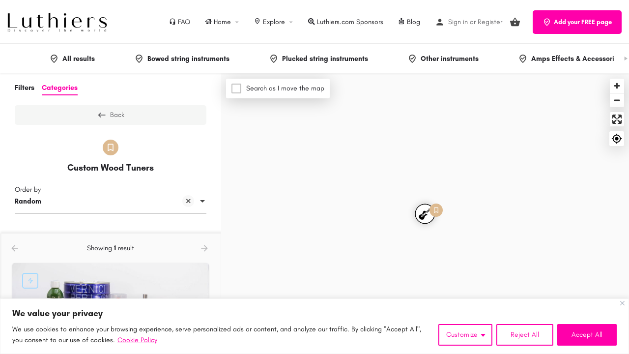

--- FILE ---
content_type: text/html; charset=UTF-8
request_url: https://luthiers.com/category/custom-wood-tuners/
body_size: 48255
content:
<!DOCTYPE html>
<html lang="en-US">
<head>
	<meta charset="UTF-8" />
	<meta name="viewport" content="width=device-width, initial-scale=1.0" />
	<link rel="pingback" href="https://luthiers.com/xmlrpc.php">

	<link rel="preload" as="font" href="https://luthiers.com/wp-content/themes/my-listing/assets/fonts/GlacialIndifference/Regular.otf" crossorigin><link rel="preload" as="font" href="https://luthiers.com/wp-content/themes/my-listing/assets/fonts/GlacialIndifference/Bold.otf" crossorigin><link rel="preload" as="font" href="https://luthiers.com/wp-content/themes/my-listing/assets/fonts/GlacialIndifference/Italic.otf" crossorigin><meta name='robots' content='index, follow, max-image-preview:large, max-snippet:-1, max-video-preview:-1' />

	<!-- This site is optimized with the Yoast SEO plugin v26.7 - https://yoast.com/wordpress/plugins/seo/ -->
	<title>Custom Wood Tuners Archives - Luthiers</title>
	<meta name="description" content="Browse listings in Custom Wood Tuners | Find luthiers, amps &amp; effects makers, wood &amp; supplies dealers, lutherie events, jobs, schools &amp; teachers" />
	<link rel="canonical" href="https://luthiers.com/category/custom-wood-tuners/" />
	<meta property="og:locale" content="en_US" />
	<meta property="og:type" content="article" />
	<meta property="og:title" content="Custom Wood Tuners Archives - Luthiers" />
	<meta property="og:description" content="Browse listings in Custom Wood Tuners | Find luthiers, amps &amp; effects makers, wood &amp; supplies dealers, lutherie events, jobs, schools &amp; teachers" />
	<meta property="og:url" content="https://luthiers.com/category/custom-wood-tuners/" />
	<meta property="og:site_name" content="Luthiers" />
	<meta property="article:publisher" content="https://www.facebook.com/luthierscom/" />
	<meta property="article:modified_time" content="2025-11-16T10:17:48+00:00" />
	<meta property="og:image" content="https://luthiers.com/wp-content/uploads/2023/05/Luthiers-com-Discover-all-the-luthiers-in-the-world-Find-luthiers-amps-effects-makers-wood-supplies-dealers-lutherie-events-jobs-schools-teachers-Map.jpg" />
	<meta property="og:image:width" content="1920" />
	<meta property="og:image:height" content="1080" />
	<meta property="og:image:type" content="image/jpeg" />
	<meta name="twitter:card" content="summary_large_image" />
	<meta name="twitter:title" content="Luthiers" />
	<meta name="twitter:description" content="Discover all the luthiers in the world! Find luthiers, amps &amp; effects makers, wood &amp; supplies dealers, lutherie events, jobs, schools &amp; teachers..." />
	<meta name="twitter:image" content="https://luthiers.com/wp-content/uploads/2023/05/Luthiers-com-Discover-all-the-luthiers-in-the-world-Find-luthiers-amps-effects-makers-wood-supplies-dealers-lutherie-events-jobs-schools-teachers-Map.jpg" />
	<meta name="twitter:label1" content="Est. reading time" />
	<meta name="twitter:data1" content="4 minutes" />
	<script type="application/ld+json" class="yoast-schema-graph">{"@context":"https://schema.org","@graph":[{"@type":"WebPage","@id":"https://luthiers.com/explore/","url":"https://luthiers.com/explore/","name":"Explore - Luthiers","isPartOf":{"@id":"https://luthiers.com/#website"},"datePublished":"2020-08-21T06:02:23+00:00","dateModified":"2025-11-16T10:17:48+00:00","breadcrumb":{"@id":"https://luthiers.com/explore/#breadcrumb"},"inLanguage":"en-US","potentialAction":[{"@type":"ReadAction","target":["https://luthiers.com/explore/"]}]},{"@type":"BreadcrumbList","@id":"https://luthiers.com/explore/#breadcrumb","itemListElement":[{"@type":"ListItem","position":1,"name":"Home","item":"https://luthiers.com/"},{"@type":"ListItem","position":2,"name":"Explore"}]},{"@type":"WebSite","@id":"https://luthiers.com/#website","url":"https://luthiers.com/","name":"Luthiers","description":"Find luthiers, amps &amp; effects makers, wood &amp; supplies dealers, lutherie events, jobs, schools &amp; teachers","publisher":{"@id":"https://luthiers.com/#organization"},"potentialAction":[{"@type":"SearchAction","target":{"@type":"EntryPoint","urlTemplate":"https://luthiers.com/?s={search_term_string}"},"query-input":{"@type":"PropertyValueSpecification","valueRequired":true,"valueName":"search_term_string"}}],"inLanguage":"en-US"},{"@type":"Organization","@id":"https://luthiers.com/#organization","name":"Luthiers","url":"https://luthiers.com/","logo":{"@type":"ImageObject","inLanguage":"en-US","@id":"https://luthiers.com/#/schema/logo/image/","url":"https://luthiers.com/wp-content/uploads/2023/05/Luthiers-com-Discover-all-the-luthiers-in-the-world-Find-luthiers-amps-effects-makers-wood-supplies-dealers-lutherie-events-jobs-schools-teachers-Home.jpg","contentUrl":"https://luthiers.com/wp-content/uploads/2023/05/Luthiers-com-Discover-all-the-luthiers-in-the-world-Find-luthiers-amps-effects-makers-wood-supplies-dealers-lutherie-events-jobs-schools-teachers-Home.jpg","width":1920,"height":1080,"caption":"Luthiers"},"image":{"@id":"https://luthiers.com/#/schema/logo/image/"},"sameAs":["https://www.facebook.com/luthierscom/","https://www.instagram.com/luthierscom/"]}]}</script>
	<!-- / Yoast SEO plugin. -->


<link rel='dns-prefetch' href='//api.tiles.mapbox.com' />
<link rel='dns-prefetch' href='//fonts.googleapis.com' />
<link href='https://fonts.gstatic.com' crossorigin rel='preconnect' />
<link rel="alternate" type="application/rss+xml" title="Luthiers &raquo; Feed" href="https://luthiers.com/feed/" />
<link rel="alternate" type="application/rss+xml" title="Luthiers &raquo; Comments Feed" href="https://luthiers.com/comments/feed/" />
		<!-- This site uses the Google Analytics by MonsterInsights plugin v9.11.1 - Using Analytics tracking - https://www.monsterinsights.com/ -->
							<script src="//www.googletagmanager.com/gtag/js?id=G-FRMES3EQ5H"  data-cfasync="false" data-wpfc-render="false" type="text/javascript" async></script>
			<script data-cfasync="false" data-wpfc-render="false" type="text/javascript">
				var mi_version = '9.11.1';
				var mi_track_user = true;
				var mi_no_track_reason = '';
								var MonsterInsightsDefaultLocations = {"page_location":"https:\/\/luthiers.com\/category\/custom-wood-tuners\/"};
								if ( typeof MonsterInsightsPrivacyGuardFilter === 'function' ) {
					var MonsterInsightsLocations = (typeof MonsterInsightsExcludeQuery === 'object') ? MonsterInsightsPrivacyGuardFilter( MonsterInsightsExcludeQuery ) : MonsterInsightsPrivacyGuardFilter( MonsterInsightsDefaultLocations );
				} else {
					var MonsterInsightsLocations = (typeof MonsterInsightsExcludeQuery === 'object') ? MonsterInsightsExcludeQuery : MonsterInsightsDefaultLocations;
				}

								var disableStrs = [
										'ga-disable-G-FRMES3EQ5H',
									];

				/* Function to detect opted out users */
				function __gtagTrackerIsOptedOut() {
					for (var index = 0; index < disableStrs.length; index++) {
						if (document.cookie.indexOf(disableStrs[index] + '=true') > -1) {
							return true;
						}
					}

					return false;
				}

				/* Disable tracking if the opt-out cookie exists. */
				if (__gtagTrackerIsOptedOut()) {
					for (var index = 0; index < disableStrs.length; index++) {
						window[disableStrs[index]] = true;
					}
				}

				/* Opt-out function */
				function __gtagTrackerOptout() {
					for (var index = 0; index < disableStrs.length; index++) {
						document.cookie = disableStrs[index] + '=true; expires=Thu, 31 Dec 2099 23:59:59 UTC; path=/';
						window[disableStrs[index]] = true;
					}
				}

				if ('undefined' === typeof gaOptout) {
					function gaOptout() {
						__gtagTrackerOptout();
					}
				}
								window.dataLayer = window.dataLayer || [];

				window.MonsterInsightsDualTracker = {
					helpers: {},
					trackers: {},
				};
				if (mi_track_user) {
					function __gtagDataLayer() {
						dataLayer.push(arguments);
					}

					function __gtagTracker(type, name, parameters) {
						if (!parameters) {
							parameters = {};
						}

						if (parameters.send_to) {
							__gtagDataLayer.apply(null, arguments);
							return;
						}

						if (type === 'event') {
														parameters.send_to = monsterinsights_frontend.v4_id;
							var hookName = name;
							if (typeof parameters['event_category'] !== 'undefined') {
								hookName = parameters['event_category'] + ':' + name;
							}

							if (typeof MonsterInsightsDualTracker.trackers[hookName] !== 'undefined') {
								MonsterInsightsDualTracker.trackers[hookName](parameters);
							} else {
								__gtagDataLayer('event', name, parameters);
							}
							
						} else {
							__gtagDataLayer.apply(null, arguments);
						}
					}

					__gtagTracker('js', new Date());
					__gtagTracker('set', {
						'developer_id.dZGIzZG': true,
											});
					if ( MonsterInsightsLocations.page_location ) {
						__gtagTracker('set', MonsterInsightsLocations);
					}
										__gtagTracker('config', 'G-FRMES3EQ5H', {"forceSSL":"true","link_attribution":"true"} );
										window.gtag = __gtagTracker;										(function () {
						/* https://developers.google.com/analytics/devguides/collection/analyticsjs/ */
						/* ga and __gaTracker compatibility shim. */
						var noopfn = function () {
							return null;
						};
						var newtracker = function () {
							return new Tracker();
						};
						var Tracker = function () {
							return null;
						};
						var p = Tracker.prototype;
						p.get = noopfn;
						p.set = noopfn;
						p.send = function () {
							var args = Array.prototype.slice.call(arguments);
							args.unshift('send');
							__gaTracker.apply(null, args);
						};
						var __gaTracker = function () {
							var len = arguments.length;
							if (len === 0) {
								return;
							}
							var f = arguments[len - 1];
							if (typeof f !== 'object' || f === null || typeof f.hitCallback !== 'function') {
								if ('send' === arguments[0]) {
									var hitConverted, hitObject = false, action;
									if ('event' === arguments[1]) {
										if ('undefined' !== typeof arguments[3]) {
											hitObject = {
												'eventAction': arguments[3],
												'eventCategory': arguments[2],
												'eventLabel': arguments[4],
												'value': arguments[5] ? arguments[5] : 1,
											}
										}
									}
									if ('pageview' === arguments[1]) {
										if ('undefined' !== typeof arguments[2]) {
											hitObject = {
												'eventAction': 'page_view',
												'page_path': arguments[2],
											}
										}
									}
									if (typeof arguments[2] === 'object') {
										hitObject = arguments[2];
									}
									if (typeof arguments[5] === 'object') {
										Object.assign(hitObject, arguments[5]);
									}
									if ('undefined' !== typeof arguments[1].hitType) {
										hitObject = arguments[1];
										if ('pageview' === hitObject.hitType) {
											hitObject.eventAction = 'page_view';
										}
									}
									if (hitObject) {
										action = 'timing' === arguments[1].hitType ? 'timing_complete' : hitObject.eventAction;
										hitConverted = mapArgs(hitObject);
										__gtagTracker('event', action, hitConverted);
									}
								}
								return;
							}

							function mapArgs(args) {
								var arg, hit = {};
								var gaMap = {
									'eventCategory': 'event_category',
									'eventAction': 'event_action',
									'eventLabel': 'event_label',
									'eventValue': 'event_value',
									'nonInteraction': 'non_interaction',
									'timingCategory': 'event_category',
									'timingVar': 'name',
									'timingValue': 'value',
									'timingLabel': 'event_label',
									'page': 'page_path',
									'location': 'page_location',
									'title': 'page_title',
									'referrer' : 'page_referrer',
								};
								for (arg in args) {
																		if (!(!args.hasOwnProperty(arg) || !gaMap.hasOwnProperty(arg))) {
										hit[gaMap[arg]] = args[arg];
									} else {
										hit[arg] = args[arg];
									}
								}
								return hit;
							}

							try {
								f.hitCallback();
							} catch (ex) {
							}
						};
						__gaTracker.create = newtracker;
						__gaTracker.getByName = newtracker;
						__gaTracker.getAll = function () {
							return [];
						};
						__gaTracker.remove = noopfn;
						__gaTracker.loaded = true;
						window['__gaTracker'] = __gaTracker;
					})();
									} else {
										console.log("");
					(function () {
						function __gtagTracker() {
							return null;
						}

						window['__gtagTracker'] = __gtagTracker;
						window['gtag'] = __gtagTracker;
					})();
									}
			</script>
							<!-- / Google Analytics by MonsterInsights -->
		<style id='wp-img-auto-sizes-contain-inline-css' type='text/css'>
img:is([sizes=auto i],[sizes^="auto," i]){contain-intrinsic-size:3000px 1500px}
/*# sourceURL=wp-img-auto-sizes-contain-inline-css */
</style>
<style id='classic-theme-styles-inline-css' type='text/css'>
/*! This file is auto-generated */
.wp-block-button__link{color:#fff;background-color:#32373c;border-radius:9999px;box-shadow:none;text-decoration:none;padding:calc(.667em + 2px) calc(1.333em + 2px);font-size:1.125em}.wp-block-file__button{background:#32373c;color:#fff;text-decoration:none}
/*# sourceURL=/wp-includes/css/classic-themes.min.css */
</style>
<style id='global-styles-inline-css' type='text/css'>
:root{--wp--preset--aspect-ratio--square: 1;--wp--preset--aspect-ratio--4-3: 4/3;--wp--preset--aspect-ratio--3-4: 3/4;--wp--preset--aspect-ratio--3-2: 3/2;--wp--preset--aspect-ratio--2-3: 2/3;--wp--preset--aspect-ratio--16-9: 16/9;--wp--preset--aspect-ratio--9-16: 9/16;--wp--preset--color--black: #000000;--wp--preset--color--cyan-bluish-gray: #abb8c3;--wp--preset--color--white: #ffffff;--wp--preset--color--pale-pink: #f78da7;--wp--preset--color--vivid-red: #cf2e2e;--wp--preset--color--luminous-vivid-orange: #ff6900;--wp--preset--color--luminous-vivid-amber: #fcb900;--wp--preset--color--light-green-cyan: #7bdcb5;--wp--preset--color--vivid-green-cyan: #00d084;--wp--preset--color--pale-cyan-blue: #8ed1fc;--wp--preset--color--vivid-cyan-blue: #0693e3;--wp--preset--color--vivid-purple: #9b51e0;--wp--preset--gradient--vivid-cyan-blue-to-vivid-purple: linear-gradient(135deg,rgb(6,147,227) 0%,rgb(155,81,224) 100%);--wp--preset--gradient--light-green-cyan-to-vivid-green-cyan: linear-gradient(135deg,rgb(122,220,180) 0%,rgb(0,208,130) 100%);--wp--preset--gradient--luminous-vivid-amber-to-luminous-vivid-orange: linear-gradient(135deg,rgb(252,185,0) 0%,rgb(255,105,0) 100%);--wp--preset--gradient--luminous-vivid-orange-to-vivid-red: linear-gradient(135deg,rgb(255,105,0) 0%,rgb(207,46,46) 100%);--wp--preset--gradient--very-light-gray-to-cyan-bluish-gray: linear-gradient(135deg,rgb(238,238,238) 0%,rgb(169,184,195) 100%);--wp--preset--gradient--cool-to-warm-spectrum: linear-gradient(135deg,rgb(74,234,220) 0%,rgb(151,120,209) 20%,rgb(207,42,186) 40%,rgb(238,44,130) 60%,rgb(251,105,98) 80%,rgb(254,248,76) 100%);--wp--preset--gradient--blush-light-purple: linear-gradient(135deg,rgb(255,206,236) 0%,rgb(152,150,240) 100%);--wp--preset--gradient--blush-bordeaux: linear-gradient(135deg,rgb(254,205,165) 0%,rgb(254,45,45) 50%,rgb(107,0,62) 100%);--wp--preset--gradient--luminous-dusk: linear-gradient(135deg,rgb(255,203,112) 0%,rgb(199,81,192) 50%,rgb(65,88,208) 100%);--wp--preset--gradient--pale-ocean: linear-gradient(135deg,rgb(255,245,203) 0%,rgb(182,227,212) 50%,rgb(51,167,181) 100%);--wp--preset--gradient--electric-grass: linear-gradient(135deg,rgb(202,248,128) 0%,rgb(113,206,126) 100%);--wp--preset--gradient--midnight: linear-gradient(135deg,rgb(2,3,129) 0%,rgb(40,116,252) 100%);--wp--preset--font-size--small: 13px;--wp--preset--font-size--medium: 20px;--wp--preset--font-size--large: 36px;--wp--preset--font-size--x-large: 42px;--wp--preset--spacing--20: 0.44rem;--wp--preset--spacing--30: 0.67rem;--wp--preset--spacing--40: 1rem;--wp--preset--spacing--50: 1.5rem;--wp--preset--spacing--60: 2.25rem;--wp--preset--spacing--70: 3.38rem;--wp--preset--spacing--80: 5.06rem;--wp--preset--shadow--natural: 6px 6px 9px rgba(0, 0, 0, 0.2);--wp--preset--shadow--deep: 12px 12px 50px rgba(0, 0, 0, 0.4);--wp--preset--shadow--sharp: 6px 6px 0px rgba(0, 0, 0, 0.2);--wp--preset--shadow--outlined: 6px 6px 0px -3px rgb(255, 255, 255), 6px 6px rgb(0, 0, 0);--wp--preset--shadow--crisp: 6px 6px 0px rgb(0, 0, 0);}:where(.is-layout-flex){gap: 0.5em;}:where(.is-layout-grid){gap: 0.5em;}body .is-layout-flex{display: flex;}.is-layout-flex{flex-wrap: wrap;align-items: center;}.is-layout-flex > :is(*, div){margin: 0;}body .is-layout-grid{display: grid;}.is-layout-grid > :is(*, div){margin: 0;}:where(.wp-block-columns.is-layout-flex){gap: 2em;}:where(.wp-block-columns.is-layout-grid){gap: 2em;}:where(.wp-block-post-template.is-layout-flex){gap: 1.25em;}:where(.wp-block-post-template.is-layout-grid){gap: 1.25em;}.has-black-color{color: var(--wp--preset--color--black) !important;}.has-cyan-bluish-gray-color{color: var(--wp--preset--color--cyan-bluish-gray) !important;}.has-white-color{color: var(--wp--preset--color--white) !important;}.has-pale-pink-color{color: var(--wp--preset--color--pale-pink) !important;}.has-vivid-red-color{color: var(--wp--preset--color--vivid-red) !important;}.has-luminous-vivid-orange-color{color: var(--wp--preset--color--luminous-vivid-orange) !important;}.has-luminous-vivid-amber-color{color: var(--wp--preset--color--luminous-vivid-amber) !important;}.has-light-green-cyan-color{color: var(--wp--preset--color--light-green-cyan) !important;}.has-vivid-green-cyan-color{color: var(--wp--preset--color--vivid-green-cyan) !important;}.has-pale-cyan-blue-color{color: var(--wp--preset--color--pale-cyan-blue) !important;}.has-vivid-cyan-blue-color{color: var(--wp--preset--color--vivid-cyan-blue) !important;}.has-vivid-purple-color{color: var(--wp--preset--color--vivid-purple) !important;}.has-black-background-color{background-color: var(--wp--preset--color--black) !important;}.has-cyan-bluish-gray-background-color{background-color: var(--wp--preset--color--cyan-bluish-gray) !important;}.has-white-background-color{background-color: var(--wp--preset--color--white) !important;}.has-pale-pink-background-color{background-color: var(--wp--preset--color--pale-pink) !important;}.has-vivid-red-background-color{background-color: var(--wp--preset--color--vivid-red) !important;}.has-luminous-vivid-orange-background-color{background-color: var(--wp--preset--color--luminous-vivid-orange) !important;}.has-luminous-vivid-amber-background-color{background-color: var(--wp--preset--color--luminous-vivid-amber) !important;}.has-light-green-cyan-background-color{background-color: var(--wp--preset--color--light-green-cyan) !important;}.has-vivid-green-cyan-background-color{background-color: var(--wp--preset--color--vivid-green-cyan) !important;}.has-pale-cyan-blue-background-color{background-color: var(--wp--preset--color--pale-cyan-blue) !important;}.has-vivid-cyan-blue-background-color{background-color: var(--wp--preset--color--vivid-cyan-blue) !important;}.has-vivid-purple-background-color{background-color: var(--wp--preset--color--vivid-purple) !important;}.has-black-border-color{border-color: var(--wp--preset--color--black) !important;}.has-cyan-bluish-gray-border-color{border-color: var(--wp--preset--color--cyan-bluish-gray) !important;}.has-white-border-color{border-color: var(--wp--preset--color--white) !important;}.has-pale-pink-border-color{border-color: var(--wp--preset--color--pale-pink) !important;}.has-vivid-red-border-color{border-color: var(--wp--preset--color--vivid-red) !important;}.has-luminous-vivid-orange-border-color{border-color: var(--wp--preset--color--luminous-vivid-orange) !important;}.has-luminous-vivid-amber-border-color{border-color: var(--wp--preset--color--luminous-vivid-amber) !important;}.has-light-green-cyan-border-color{border-color: var(--wp--preset--color--light-green-cyan) !important;}.has-vivid-green-cyan-border-color{border-color: var(--wp--preset--color--vivid-green-cyan) !important;}.has-pale-cyan-blue-border-color{border-color: var(--wp--preset--color--pale-cyan-blue) !important;}.has-vivid-cyan-blue-border-color{border-color: var(--wp--preset--color--vivid-cyan-blue) !important;}.has-vivid-purple-border-color{border-color: var(--wp--preset--color--vivid-purple) !important;}.has-vivid-cyan-blue-to-vivid-purple-gradient-background{background: var(--wp--preset--gradient--vivid-cyan-blue-to-vivid-purple) !important;}.has-light-green-cyan-to-vivid-green-cyan-gradient-background{background: var(--wp--preset--gradient--light-green-cyan-to-vivid-green-cyan) !important;}.has-luminous-vivid-amber-to-luminous-vivid-orange-gradient-background{background: var(--wp--preset--gradient--luminous-vivid-amber-to-luminous-vivid-orange) !important;}.has-luminous-vivid-orange-to-vivid-red-gradient-background{background: var(--wp--preset--gradient--luminous-vivid-orange-to-vivid-red) !important;}.has-very-light-gray-to-cyan-bluish-gray-gradient-background{background: var(--wp--preset--gradient--very-light-gray-to-cyan-bluish-gray) !important;}.has-cool-to-warm-spectrum-gradient-background{background: var(--wp--preset--gradient--cool-to-warm-spectrum) !important;}.has-blush-light-purple-gradient-background{background: var(--wp--preset--gradient--blush-light-purple) !important;}.has-blush-bordeaux-gradient-background{background: var(--wp--preset--gradient--blush-bordeaux) !important;}.has-luminous-dusk-gradient-background{background: var(--wp--preset--gradient--luminous-dusk) !important;}.has-pale-ocean-gradient-background{background: var(--wp--preset--gradient--pale-ocean) !important;}.has-electric-grass-gradient-background{background: var(--wp--preset--gradient--electric-grass) !important;}.has-midnight-gradient-background{background: var(--wp--preset--gradient--midnight) !important;}.has-small-font-size{font-size: var(--wp--preset--font-size--small) !important;}.has-medium-font-size{font-size: var(--wp--preset--font-size--medium) !important;}.has-large-font-size{font-size: var(--wp--preset--font-size--large) !important;}.has-x-large-font-size{font-size: var(--wp--preset--font-size--x-large) !important;}
:where(.wp-block-post-template.is-layout-flex){gap: 1.25em;}:where(.wp-block-post-template.is-layout-grid){gap: 1.25em;}
:where(.wp-block-term-template.is-layout-flex){gap: 1.25em;}:where(.wp-block-term-template.is-layout-grid){gap: 1.25em;}
:where(.wp-block-columns.is-layout-flex){gap: 2em;}:where(.wp-block-columns.is-layout-grid){gap: 2em;}
:root :where(.wp-block-pullquote){font-size: 1.5em;line-height: 1.6;}
/*# sourceURL=global-styles-inline-css */
</style>
<link rel='stylesheet' id='woocommerce-layout-css' href='https://luthiers.com/wp-content/plugins/woocommerce/assets/css/woocommerce-layout.css?ver=10.4.3' type='text/css' media='all' />
<link rel='stylesheet' id='woocommerce-smallscreen-css' href='https://luthiers.com/wp-content/plugins/woocommerce/assets/css/woocommerce-smallscreen.css?ver=10.4.3' type='text/css' media='only screen and (max-width: 768px)' />
<link rel='stylesheet' id='woocommerce-general-css' href='https://luthiers.com/wp-content/plugins/woocommerce/assets/css/woocommerce.css?ver=10.4.3' type='text/css' media='all' />
<style id='woocommerce-inline-inline-css' type='text/css'>
.woocommerce form .form-row .required { visibility: visible; }
/*# sourceURL=woocommerce-inline-inline-css */
</style>
<link rel='stylesheet' id='elementor-icons-css' href='https://luthiers.com/wp-content/plugins/elementor/assets/lib/eicons/css/elementor-icons.min.css?ver=5.45.0' type='text/css' media='all' />
<link rel='stylesheet' id='elementor-frontend-css' href='https://luthiers.com/wp-content/plugins/elementor/assets/css/frontend.min.css?ver=3.34.1' type='text/css' media='all' />
<link rel='stylesheet' id='elementor-post-3661-css' href='https://luthiers.com/wp-content/uploads/elementor/css/post-3661.css?ver=1768624440' type='text/css' media='all' />
<link rel='stylesheet' id='font-awesome-5-all-css' href='https://luthiers.com/wp-content/plugins/elementor/assets/lib/font-awesome/css/all.min.css?ver=3.34.1' type='text/css' media='all' />
<link rel='stylesheet' id='font-awesome-4-shim-css' href='https://luthiers.com/wp-content/plugins/elementor/assets/lib/font-awesome/css/v4-shims.min.css?ver=3.34.1' type='text/css' media='all' />
<link rel='stylesheet' id='widget-call-to-action-css' href='https://luthiers.com/wp-content/plugins/elementor-pro/assets/css/widget-call-to-action.min.css?ver=3.34.0' type='text/css' media='all' />
<link rel='stylesheet' id='e-transitions-css' href='https://luthiers.com/wp-content/plugins/elementor-pro/assets/css/conditionals/transitions.min.css?ver=3.34.0' type='text/css' media='all' />
<link rel='stylesheet' id='e-animation-fadeIn-css' href='https://luthiers.com/wp-content/plugins/elementor/assets/lib/animations/styles/fadeIn.min.css?ver=3.34.1' type='text/css' media='all' />
<link rel='stylesheet' id='e-popup-css' href='https://luthiers.com/wp-content/plugins/elementor-pro/assets/css/conditionals/popup.min.css?ver=3.34.0' type='text/css' media='all' />
<link rel='stylesheet' id='elementor-post-66739-css' href='https://luthiers.com/wp-content/uploads/elementor/css/post-66739.css?ver=1768624440' type='text/css' media='all' />
<link rel='preload stylesheet' as='style' onload="this.onload=null;this.rel='stylesheet'" id='mapbox-gl-css' href='https://api.tiles.mapbox.com/mapbox-gl-js/v1.9.0/mapbox-gl.css?ver=2.14' type='text/css' media='all' />
<link rel='stylesheet' id='mylisting-mapbox-css' href='https://luthiers.com/wp-content/themes/my-listing/assets/dist/maps/mapbox/mapbox.css?ver=2.14' type='text/css' media='all' />
<link rel='preload stylesheet' as='style' onload="this.onload=null;this.rel='stylesheet'" id='mylisting-icons-css' href='https://luthiers.com/wp-content/themes/my-listing/assets/dist/icons.css?ver=2.14' type='text/css' media='all' />
<link rel='stylesheet' id='mylisting-material-icons-css' href='https://fonts.googleapis.com/icon?family=Material+Icons&#038;display=swap&#038;ver=6.9' type='text/css' media='all' />
<link rel='stylesheet' id='mylisting-select2-css' href='https://luthiers.com/wp-content/themes/my-listing/assets/vendor/select2/select2.css?ver=4.0.13' type='text/css' media='all' />
<link rel='stylesheet' id='mylisting-vendor-css' href='https://luthiers.com/wp-content/themes/my-listing/assets/dist/vendor.css?ver=2.14' type='text/css' media='all' />
<link rel='stylesheet' id='mylisting-frontend-css' href='https://luthiers.com/wp-content/themes/my-listing/assets/dist/frontend.css?ver=2.14' type='text/css' media='all' />
<link rel='stylesheet' id='ml-max-w-1200-css' href='https://luthiers.com/wp-content/themes/my-listing/assets/dist/max-width-1200.css?ver=2.14' type='text/css' media='(max-width: 1200px)' />
<link rel='stylesheet' id='ml-max-w-992-css' href='https://luthiers.com/wp-content/themes/my-listing/assets/dist/max-width-992.css?ver=2.14' type='text/css' media='(max-width: 992px)' />
<link rel='stylesheet' id='ml-max-w-768-css' href='https://luthiers.com/wp-content/themes/my-listing/assets/dist/max-width-768.css?ver=2.14' type='text/css' media='(max-width: 768px)' />
<link rel='stylesheet' id='ml-max-w-600-css' href='https://luthiers.com/wp-content/themes/my-listing/assets/dist/max-width-600.css?ver=2.14' type='text/css' media='(max-width: 600px)' />
<link rel='stylesheet' id='ml-max-w-480-css' href='https://luthiers.com/wp-content/themes/my-listing/assets/dist/max-width-480.css?ver=2.14' type='text/css' media='(max-width: 480px)' />
<link rel='stylesheet' id='ml-max-w-320-css' href='https://luthiers.com/wp-content/themes/my-listing/assets/dist/max-width-320.css?ver=2.14' type='text/css' media='(max-width: 320px)' />
<link rel='stylesheet' id='ml-min-w-993-css' href='https://luthiers.com/wp-content/themes/my-listing/assets/dist/min-width-993.css?ver=2.14' type='text/css' media='(min-width: 993px)' />
<link rel='stylesheet' id='ml-min-w-1201-css' href='https://luthiers.com/wp-content/themes/my-listing/assets/dist/min-width-1201.css?ver=2.14' type='text/css' media='(min-width: 1201px)' />
<link rel='stylesheet' id='wc-general-style-css' href='https://luthiers.com/wp-content/themes/my-listing/assets/dist/wc-general-style.css?ver=2.14' type='text/css' media='all' />
<link rel='stylesheet' id='theme-styles-default-css' href='https://luthiers.com/wp-content/themes/my-listing/style.css?ver=6.9' type='text/css' media='all' />
<style id='theme-styles-default-inline-css' type='text/css'>
:root{--e-global-typography-primary-font-family: GlacialIndifference;--e-global-typography-secondary-font-family: GlacialIndifference;--e-global-typography-text-font-family: GlacialIndifference;--e-global-typography-accent-font-family: GlacialIndifference;}
/*# sourceURL=theme-styles-default-inline-css */
</style>
<link rel='stylesheet' id='mylisting-default-fonts-css' href='https://luthiers.com/wp-content/themes/my-listing/assets/dist/default-fonts.css?ver=2.14' type='text/css' media='all' />
<link rel='stylesheet' id='sib-front-css-css' href='https://luthiers.com/wp-content/plugins/mailin/css/mailin-front.css?ver=6.9' type='text/css' media='all' />
<link rel='stylesheet' id='mylisting-dynamic-styles-css' href='https://luthiers.com/wp-content/uploads/mylisting-dynamic-styles.css?ver=1763285480' type='text/css' media='all' />
<style id='rocket-lazyload-inline-css' type='text/css'>
.rll-youtube-player{position:relative;padding-bottom:56.23%;height:0;overflow:hidden;max-width:100%;}.rll-youtube-player:focus-within{outline: 2px solid currentColor;outline-offset: 5px;}.rll-youtube-player iframe{position:absolute;top:0;left:0;width:100%;height:100%;z-index:100;background:0 0}.rll-youtube-player img{bottom:0;display:block;left:0;margin:auto;max-width:100%;width:100%;position:absolute;right:0;top:0;border:none;height:auto;-webkit-transition:.4s all;-moz-transition:.4s all;transition:.4s all}.rll-youtube-player img:hover{-webkit-filter:brightness(75%)}.rll-youtube-player .play{height:100%;width:100%;left:0;top:0;position:absolute;background:url(https://luthiers.com/wp-content/plugins/wp-rocket/assets/img/youtube.png) no-repeat center;background-color: transparent !important;cursor:pointer;border:none;}
/*# sourceURL=rocket-lazyload-inline-css */
</style>
<link rel='stylesheet' id='elementor-gf-archivo-css' href='https://fonts.googleapis.com/css?family=Archivo:100,100italic,200,200italic,300,300italic,400,400italic,500,500italic,600,600italic,700,700italic,800,800italic,900,900italic&#038;display=auto' type='text/css' media='all' />
<link rel='stylesheet' id='elementor-gf-archivoblack-css' href='https://fonts.googleapis.com/css?family=Archivo+Black:100,100italic,200,200italic,300,300italic,400,400italic,500,500italic,600,600italic,700,700italic,800,800italic,900,900italic&#038;display=auto' type='text/css' media='all' />
<script type="text/javascript" id="cookie-law-info-js-extra">
/* <![CDATA[ */
var _ckyConfig = {"_ipData":[],"_assetsURL":"https://luthiers.com/wp-content/plugins/cookie-law-info/lite/frontend/images/","_publicURL":"https://luthiers.com","_expiry":"365","_categories":[{"name":"Necessary","slug":"necessary","isNecessary":true,"ccpaDoNotSell":true,"cookies":[],"active":true,"defaultConsent":{"gdpr":true,"ccpa":true}},{"name":"Functional","slug":"functional","isNecessary":false,"ccpaDoNotSell":true,"cookies":[],"active":true,"defaultConsent":{"gdpr":false,"ccpa":false}},{"name":"Analytics","slug":"analytics","isNecessary":false,"ccpaDoNotSell":true,"cookies":[],"active":true,"defaultConsent":{"gdpr":false,"ccpa":false}},{"name":"Performance","slug":"performance","isNecessary":false,"ccpaDoNotSell":true,"cookies":[],"active":true,"defaultConsent":{"gdpr":false,"ccpa":false}},{"name":"Advertisement","slug":"advertisement","isNecessary":false,"ccpaDoNotSell":true,"cookies":[],"active":true,"defaultConsent":{"gdpr":false,"ccpa":false}}],"_activeLaw":"gdpr","_rootDomain":"","_block":"1","_showBanner":"1","_bannerConfig":{"settings":{"type":"classic","preferenceCenterType":"pushdown","position":"bottom","applicableLaw":"gdpr"},"behaviours":{"reloadBannerOnAccept":false,"loadAnalyticsByDefault":false,"animations":{"onLoad":"animate","onHide":"sticky"}},"config":{"revisitConsent":{"status":true,"tag":"revisit-consent","position":"bottom-left","meta":{"url":"#"},"styles":{"background-color":"#FF00AA"},"elements":{"title":{"type":"text","tag":"revisit-consent-title","status":true,"styles":{"color":"#0056a7"}}}},"preferenceCenter":{"toggle":{"status":true,"tag":"detail-category-toggle","type":"toggle","states":{"active":{"styles":{"background-color":"#1863DC"}},"inactive":{"styles":{"background-color":"#D0D5D2"}}}}},"categoryPreview":{"status":false,"toggle":{"status":true,"tag":"detail-category-preview-toggle","type":"toggle","states":{"active":{"styles":{"background-color":"#1863DC"}},"inactive":{"styles":{"background-color":"#D0D5D2"}}}}},"videoPlaceholder":{"status":true,"styles":{"background-color":"#000000","border-color":"#000000","color":"#ffffff"}},"readMore":{"status":true,"tag":"readmore-button","type":"link","meta":{"noFollow":true,"newTab":true},"styles":{"color":"#ff00aa","background-color":"transparent","border-color":"transparent"}},"showMore":{"status":true,"tag":"show-desc-button","type":"button","styles":{"color":"#1863DC"}},"showLess":{"status":true,"tag":"hide-desc-button","type":"button","styles":{"color":"#1863DC"}},"alwaysActive":{"status":true,"tag":"always-active","styles":{"color":"#008000"}},"manualLinks":{"status":true,"tag":"manual-links","type":"link","styles":{"color":"#1863DC"}},"auditTable":{"status":true},"optOption":{"status":true,"toggle":{"status":true,"tag":"optout-option-toggle","type":"toggle","states":{"active":{"styles":{"background-color":"#1863dc"}},"inactive":{"styles":{"background-color":"#FFFFFF"}}}}}}},"_version":"3.3.9.1","_logConsent":"1","_tags":[{"tag":"accept-button","styles":{"color":"#FFFFFF","background-color":"#ff00aa","border-color":"#ff00aa"}},{"tag":"reject-button","styles":{"color":"#FF00AA","background-color":"transparent","border-color":"#FF00AA"}},{"tag":"settings-button","styles":{"color":"#FF00AA","background-color":"transparent","border-color":"#FF00AA"}},{"tag":"readmore-button","styles":{"color":"#ff00aa","background-color":"transparent","border-color":"transparent"}},{"tag":"donotsell-button","styles":{"color":"#1863DC","background-color":"transparent","border-color":"transparent"}},{"tag":"show-desc-button","styles":{"color":"#1863DC"}},{"tag":"hide-desc-button","styles":{"color":"#1863DC"}},{"tag":"cky-always-active","styles":[]},{"tag":"cky-link","styles":[]},{"tag":"accept-button","styles":{"color":"#FFFFFF","background-color":"#ff00aa","border-color":"#ff00aa"}},{"tag":"revisit-consent","styles":{"background-color":"#FF00AA"}}],"_shortCodes":[{"key":"cky_readmore","content":"\u003Ca href=\"https://luthiers.com/privacy-policy/\" class=\"cky-policy\" aria-label=\"Cookie Policy\" target=\"_blank\" rel=\"noopener\" data-cky-tag=\"readmore-button\"\u003ECookie Policy\u003C/a\u003E","tag":"readmore-button","status":true,"attributes":{"rel":"nofollow","target":"_blank"}},{"key":"cky_show_desc","content":"\u003Cbutton class=\"cky-show-desc-btn\" data-cky-tag=\"show-desc-button\" aria-label=\"Show more\"\u003EShow more\u003C/button\u003E","tag":"show-desc-button","status":true,"attributes":[]},{"key":"cky_hide_desc","content":"\u003Cbutton class=\"cky-show-desc-btn\" data-cky-tag=\"hide-desc-button\" aria-label=\"Show less\"\u003EShow less\u003C/button\u003E","tag":"hide-desc-button","status":true,"attributes":[]},{"key":"cky_optout_show_desc","content":"[cky_optout_show_desc]","tag":"optout-show-desc-button","status":true,"attributes":[]},{"key":"cky_optout_hide_desc","content":"[cky_optout_hide_desc]","tag":"optout-hide-desc-button","status":true,"attributes":[]},{"key":"cky_category_toggle_label","content":"[cky_{{status}}_category_label] [cky_preference_{{category_slug}}_title]","tag":"","status":true,"attributes":[]},{"key":"cky_enable_category_label","content":"Enable","tag":"","status":true,"attributes":[]},{"key":"cky_disable_category_label","content":"Disable","tag":"","status":true,"attributes":[]},{"key":"cky_video_placeholder","content":"\u003Cdiv class=\"video-placeholder-normal\" data-cky-tag=\"video-placeholder\" id=\"[UNIQUEID]\"\u003E\u003Cp class=\"video-placeholder-text-normal\" data-cky-tag=\"placeholder-title\"\u003EPlease accept cookies to access this content\u003C/p\u003E\u003C/div\u003E","tag":"","status":true,"attributes":[]},{"key":"cky_enable_optout_label","content":"Enable","tag":"","status":true,"attributes":[]},{"key":"cky_disable_optout_label","content":"Disable","tag":"","status":true,"attributes":[]},{"key":"cky_optout_toggle_label","content":"[cky_{{status}}_optout_label] [cky_optout_option_title]","tag":"","status":true,"attributes":[]},{"key":"cky_optout_option_title","content":"Do Not Sell or Share My Personal Information","tag":"","status":true,"attributes":[]},{"key":"cky_optout_close_label","content":"Close","tag":"","status":true,"attributes":[]},{"key":"cky_preference_close_label","content":"Close","tag":"","status":true,"attributes":[]}],"_rtl":"","_language":"en","_providersToBlock":[]};
var _ckyStyles = {"css":".cky-hide{display: none;}.cky-btn-revisit-wrapper{display: flex; align-items: center; justify-content: center; background: #0056a7; width: 45px; height: 45px; border-radius: 50%; position: fixed; z-index: 999999; cursor: pointer;}.cky-revisit-bottom-left{bottom: 15px; left: 15px;}.cky-revisit-bottom-right{bottom: 15px; right: 15px;}.cky-btn-revisit-wrapper .cky-btn-revisit{display: flex; align-items: center; justify-content: center; background: none; border: none; cursor: pointer; position: relative; margin: 0; padding: 0;}.cky-btn-revisit-wrapper .cky-btn-revisit img{max-width: fit-content; margin: 0; height: 30px; width: 30px;}.cky-revisit-bottom-left:hover::before{content: attr(data-tooltip); position: absolute; background: #4E4B66; color: #ffffff; left: calc(100% + 7px); font-size: 12px; line-height: 16px; width: max-content; padding: 4px 8px; border-radius: 4px;}.cky-revisit-bottom-left:hover::after{position: absolute; content: \"\"; border: 5px solid transparent; left: calc(100% + 2px); border-left-width: 0; border-right-color: #4E4B66;}.cky-revisit-bottom-right:hover::before{content: attr(data-tooltip); position: absolute; background: #4E4B66; color: #ffffff; right: calc(100% + 7px); font-size: 12px; line-height: 16px; width: max-content; padding: 4px 8px; border-radius: 4px;}.cky-revisit-bottom-right:hover::after{position: absolute; content: \"\"; border: 5px solid transparent; right: calc(100% + 2px); border-right-width: 0; border-left-color: #4E4B66;}.cky-revisit-hide{display: none;}.cky-consent-container{position: fixed; width: 100%; box-sizing: border-box; z-index: 9999999;}.cky-classic-bottom{bottom: 0; left: 0;}.cky-classic-top{top: 0; left: 0;}.cky-consent-container .cky-consent-bar{background: #ffffff; border: 1px solid; padding: 16.5px 24px; box-shadow: 0 -1px 10px 0 #acabab4d;}.cky-consent-bar .cky-banner-btn-close{position: absolute; right: 9px; top: 5px; background: none; border: none; cursor: pointer; padding: 0; margin: 0; height: auto; width: auto; min-height: 0; line-height: 0; text-shadow: none; box-shadow: none;}.cky-consent-bar .cky-banner-btn-close img{width: 9px; height: 9px; margin: 0;}.cky-custom-brand-logo-wrapper .cky-custom-brand-logo{width: 100px; height: auto; margin: 0 0 10px 0;}.cky-notice .cky-title{color: #212121; font-weight: 700; font-size: 18px; line-height: 24px; margin: 0 0 10px 0;}.cky-notice-group{display: flex; justify-content: space-between; align-items: center;}.cky-notice-des *{font-size: 14px;}.cky-notice-des{color: #212121; font-size: 14px; line-height: 24px; font-weight: 400;}.cky-notice-des img{height: 25px; width: 25px;}.cky-consent-bar .cky-notice-des p{color: inherit; margin-top: 0; overflow-wrap: break-word;}.cky-notice-des p:last-child{margin-bottom: 0;}.cky-notice-des a.cky-policy,.cky-notice-des button.cky-policy{font-size: 14px; color: #1863dc; white-space: nowrap; cursor: pointer; background: transparent; border: 1px solid; text-decoration: underline;}.cky-notice-des button.cky-policy{padding: 0;}.cky-notice-des a.cky-policy:focus-visible,.cky-consent-bar .cky-banner-btn-close:focus-visible,.cky-notice-des button.cky-policy:focus-visible,.cky-category-direct-switch input[type=\"checkbox\"]:focus-visible,.cky-preference-content-wrapper .cky-show-desc-btn:focus-visible,.cky-accordion-header .cky-accordion-btn:focus-visible,.cky-switch input[type=\"checkbox\"]:focus-visible,.cky-footer-wrapper a:focus-visible,.cky-btn:focus-visible{outline: 2px solid #1863dc; outline-offset: 2px;}.cky-btn:focus:not(:focus-visible),.cky-accordion-header .cky-accordion-btn:focus:not(:focus-visible),.cky-preference-content-wrapper .cky-show-desc-btn:focus:not(:focus-visible),.cky-btn-revisit-wrapper .cky-btn-revisit:focus:not(:focus-visible),.cky-preference-header .cky-btn-close:focus:not(:focus-visible),.cky-banner-btn-close:focus:not(:focus-visible){outline: 0;}button.cky-show-desc-btn:not(:hover):not(:active){color: #1863dc; background: transparent;}button.cky-accordion-btn:not(:hover):not(:active),button.cky-banner-btn-close:not(:hover):not(:active),button.cky-btn-close:not(:hover):not(:active),button.cky-btn-revisit:not(:hover):not(:active){background: transparent;}.cky-consent-bar button:hover,.cky-modal.cky-modal-open button:hover,.cky-consent-bar button:focus,.cky-modal.cky-modal-open button:focus{text-decoration: none;}.cky-notice-btn-wrapper{display: flex; justify-content: center; align-items: center; margin-left: 15px;}.cky-notice-btn-wrapper .cky-btn{text-shadow: none; box-shadow: none;}.cky-btn{font-size: 14px; font-family: inherit; line-height: 24px; padding: 8px 27px; font-weight: 500; margin: 0 8px 0 0; border-radius: 2px; white-space: nowrap; cursor: pointer; text-align: center; text-transform: none; min-height: 0;}.cky-btn:hover{opacity: 0.8;}.cky-btn-customize{color: #1863dc; background: transparent; border: 2px solid; border-color: #1863dc; padding: 8px 28px 8px 14px; position: relative;}.cky-btn-reject{color: #1863dc; background: transparent; border: 2px solid #1863dc;}.cky-btn-accept{background: #1863dc; color: #ffffff; border: 2px solid #1863dc;}.cky-consent-bar .cky-btn-customize::after{position: absolute; content: \"\"; display: inline-block; top: 18px; right: 12px; border-left: 5px solid transparent; border-right: 5px solid transparent; border-top: 6px solid; border-top-color: inherit;}.cky-consent-container.cky-consent-bar-expand .cky-btn-customize::after{transform: rotate(-180deg);}.cky-btn:last-child{margin-right: 0;}@media (max-width: 768px){.cky-notice-group{display: block;}.cky-notice-btn-wrapper{margin: 0;}.cky-notice-btn-wrapper{flex-wrap: wrap;}.cky-notice-btn-wrapper .cky-btn{flex: auto; max-width: 100%; margin-top: 10px; white-space: unset;}}@media (max-width: 576px){.cky-btn-accept{order: 1; width: 100%;}.cky-btn-customize{order: 2;}.cky-btn-reject{order: 3; margin-right: 0;}.cky-consent-container.cky-consent-bar-expand .cky-consent-bar{display: none;}.cky-consent-container .cky-consent-bar{padding: 16.5px 0;}.cky-custom-brand-logo-wrapper .cky-custom-brand-logo, .cky-notice .cky-title, .cky-notice-des, .cky-notice-btn-wrapper, .cky-category-direct-preview-wrapper{padding: 0 24px;}.cky-notice-des{max-height: 40vh; overflow-y: scroll;}}@media (max-width: 352px){.cky-notice .cky-title{font-size: 16px;}.cky-notice-des *{font-size: 12px;}.cky-notice-des, .cky-btn, .cky-notice-des a.cky-policy{font-size: 12px;}}.cky-preference-wrapper{display: none;}.cky-consent-container.cky-classic-bottom.cky-consent-bar-expand{animation: cky-classic-expand 1s;}.cky-consent-container.cky-classic-bottom.cky-consent-bar-expand .cky-preference-wrapper{display: block;}@keyframes cky-classic-expand{0%{transform: translateY(50%);}100%{transform: translateY(0%);}}.cky-consent-container.cky-classic-top .cky-preference-wrapper{animation: cky-classic-top-expand 1s;}.cky-consent-container.cky-classic-top.cky-consent-bar-expand .cky-preference-wrapper{display: block;}@keyframes cky-classic-top-expand{0%{opacity: 0; transform: translateY(-50%);}50%{opacity: 0;}100%{opacity: 1; transform: translateY(0%);}}.cky-preference{padding: 0 24px; color: #212121; overflow-y: scroll; max-height: 48vh;}.cky-preference-center,.cky-preference,.cky-preference-header,.cky-footer-wrapper{background-color: inherit;}.cky-preference-center,.cky-preference,.cky-preference-body-wrapper,.cky-accordion-wrapper{color: inherit;}.cky-preference-header .cky-btn-close{cursor: pointer; vertical-align: middle; padding: 0; margin: 0; display: none; background: none; border: none; height: auto; width: auto; min-height: 0; line-height: 0; box-shadow: none; text-shadow: none;}.cky-preference-header .cky-btn-close img{margin: 0; height: 10px; width: 10px;}.cky-preference-header{margin: 16px 0 0 0; display: flex; align-items: center; justify-content: space-between;}.cky-preference-header .cky-preference-title{font-size: 18px; font-weight: 700; line-height: 24px;}.cky-preference-content-wrapper *{font-size: 14px;}.cky-preference-content-wrapper{font-size: 14px; line-height: 24px; font-weight: 400; padding: 12px 0; border-bottom: 1px solid;}.cky-preference-content-wrapper img{height: 25px; width: 25px;}.cky-preference-content-wrapper .cky-show-desc-btn{font-size: 14px; font-family: inherit; color: #1863dc; text-decoration: none; line-height: 24px; padding: 0; margin: 0; white-space: nowrap; cursor: pointer; background: transparent; border-color: transparent; text-transform: none; min-height: 0; text-shadow: none; box-shadow: none;}.cky-preference-body-wrapper .cky-preference-content-wrapper p{color: inherit; margin-top: 0;}.cky-accordion-wrapper{margin-bottom: 10px;}.cky-accordion{border-bottom: 1px solid;}.cky-accordion:last-child{border-bottom: none;}.cky-accordion .cky-accordion-item{display: flex; margin-top: 10px;}.cky-accordion .cky-accordion-body{display: none;}.cky-accordion.cky-accordion-active .cky-accordion-body{display: block; padding: 0 22px; margin-bottom: 16px;}.cky-accordion-header-wrapper{cursor: pointer; width: 100%;}.cky-accordion-item .cky-accordion-header{display: flex; justify-content: space-between; align-items: center;}.cky-accordion-header .cky-accordion-btn{font-size: 16px; font-family: inherit; color: #212121; line-height: 24px; background: none; border: none; font-weight: 700; padding: 0; margin: 0; cursor: pointer; text-transform: none; min-height: 0; text-shadow: none; box-shadow: none;}.cky-accordion-header .cky-always-active{color: #008000; font-weight: 600; line-height: 24px; font-size: 14px;}.cky-accordion-header-des *{font-size: 14px;}.cky-accordion-header-des{color: #212121; font-size: 14px; line-height: 24px; margin: 10px 0 16px 0;}.cky-accordion-header-wrapper .cky-accordion-header-des p{color: inherit; margin-top: 0;}.cky-accordion-chevron{margin-right: 22px; position: relative; cursor: pointer;}.cky-accordion-chevron-hide{display: none;}.cky-accordion .cky-accordion-chevron i::before{content: \"\"; position: absolute; border-right: 1.4px solid; border-bottom: 1.4px solid; border-color: inherit; height: 6px; width: 6px; -webkit-transform: rotate(-45deg); -moz-transform: rotate(-45deg); -ms-transform: rotate(-45deg); -o-transform: rotate(-45deg); transform: rotate(-45deg); transition: all 0.2s ease-in-out; top: 8px;}.cky-accordion.cky-accordion-active .cky-accordion-chevron i::before{-webkit-transform: rotate(45deg); -moz-transform: rotate(45deg); -ms-transform: rotate(45deg); -o-transform: rotate(45deg); transform: rotate(45deg);}.cky-audit-table{background: #f4f4f4; border-radius: 6px;}.cky-audit-table .cky-empty-cookies-text{color: inherit; font-size: 12px; line-height: 24px; margin: 0; padding: 10px;}.cky-audit-table .cky-cookie-des-table{font-size: 12px; line-height: 24px; font-weight: normal; padding: 15px 10px; border-bottom: 1px solid; border-bottom-color: inherit; margin: 0;}.cky-audit-table .cky-cookie-des-table:last-child{border-bottom: none;}.cky-audit-table .cky-cookie-des-table li{list-style-type: none; display: flex; padding: 3px 0;}.cky-audit-table .cky-cookie-des-table li:first-child{padding-top: 0;}.cky-cookie-des-table li div:first-child{width: 100px; font-weight: 600; word-break: break-word; word-wrap: break-word;}.cky-cookie-des-table li div:last-child{flex: 1; word-break: break-word; word-wrap: break-word; margin-left: 8px;}.cky-cookie-des-table li div:last-child p{color: inherit; margin-top: 0;}.cky-cookie-des-table li div:last-child p:last-child{margin-bottom: 0;}.cky-prefrence-btn-wrapper{display: flex; align-items: center; justify-content: flex-end; padding: 18px 24px; border-top: 1px solid;}.cky-prefrence-btn-wrapper .cky-btn{text-shadow: none; box-shadow: none;}.cky-category-direct-preview-btn-wrapper .cky-btn-preferences{text-shadow: none; box-shadow: none;}.cky-prefrence-btn-wrapper .cky-btn-accept,.cky-prefrence-btn-wrapper .cky-btn-reject{display: none;}.cky-btn-preferences{color: #1863dc; background: transparent; border: 2px solid #1863dc;}.cky-footer-wrapper{position: relative;}.cky-footer-shadow{display: block; width: 100%; height: 40px; background: linear-gradient(180deg, rgba(255, 255, 255, 0) 0%, #ffffff 100%); position: absolute; bottom: 100%;}.cky-preference-center,.cky-preference,.cky-preference-body-wrapper,.cky-preference-content-wrapper,.cky-accordion-wrapper,.cky-accordion,.cky-footer-wrapper,.cky-prefrence-btn-wrapper{border-color: inherit;}@media (max-width: 768px){.cky-preference{max-height: 35vh;}}@media (max-width: 576px){.cky-consent-bar-hide{display: none;}.cky-preference{max-height: 100vh; padding: 0;}.cky-preference-body-wrapper{padding: 60px 24px 200px;}.cky-preference-body-wrapper-reject-hide{padding: 60px 24px 165px;}.cky-preference-header{position: fixed; width: 100%; box-sizing: border-box; z-index: 999999999; margin: 0; padding: 16px 24px; border-bottom: 1px solid #f4f4f4;}.cky-preference-header .cky-btn-close{display: block;}.cky-prefrence-btn-wrapper{display: block;}.cky-accordion.cky-accordion-active .cky-accordion-body{padding-right: 0;}.cky-prefrence-btn-wrapper .cky-btn{width: 100%; margin-top: 10px; margin-right: 0;}.cky-prefrence-btn-wrapper .cky-btn:first-child{margin-top: 0;}.cky-accordion:last-child{padding-bottom: 20px;}.cky-prefrence-btn-wrapper .cky-btn-accept, .cky-prefrence-btn-wrapper .cky-btn-reject{display: block;}.cky-footer-wrapper{position: fixed; bottom: 0; width: 100%;}}@media (max-width: 425px){.cky-accordion-chevron{margin-right: 15px;}.cky-accordion.cky-accordion-active .cky-accordion-body{padding: 0 15px;}}@media (max-width: 352px){.cky-preference-header .cky-preference-title{font-size: 16px;}.cky-preference-content-wrapper *, .cky-accordion-header-des *{font-size: 12px;}.cky-accordion-header-des, .cky-preference-content-wrapper, .cky-preference-content-wrapper .cky-show-desc-btn{font-size: 12px;}.cky-accordion-header .cky-accordion-btn{font-size: 14px;}}.cky-category-direct-preview-wrapper{display: flex; flex-wrap: wrap; align-items: center; justify-content: space-between; margin-top: 16px;}.cky-category-direct-preview{display: flex; flex-wrap: wrap; align-items: center; font-size: 14px; font-weight: 600; line-height: 24px; color: #212121;}.cky-category-direct-preview-section{width: 100%; display: flex; justify-content: space-between; flex-wrap: wrap;}.cky-category-direct-item{display: flex; margin: 0 30px 10px 0; cursor: pointer;}.cky-category-direct-item label{font-size: 14px; font-weight: 600; margin-right: 10px; cursor: pointer; word-break: break-word;}.cky-category-direct-switch input[type=\"checkbox\"]{display: inline-block; position: relative; width: 33px; height: 18px; margin: 0; background: #d0d5d2; -webkit-appearance: none; border-radius: 50px; border: none; cursor: pointer; vertical-align: middle; outline: 0; top: 0;}.cky-category-direct-switch input[type=\"checkbox\"]:checked{background: #1863dc;}.cky-category-direct-switch input[type=\"checkbox\"]:before{position: absolute; content: \"\"; height: 15px; width: 15px; left: 2px; bottom: 2px; margin: 0; border-radius: 50%; background-color: white; -webkit-transition: 0.4s; transition: 0.4s;}.cky-category-direct-switch input[type=\"checkbox\"]:checked:before{-webkit-transform: translateX(14px); -ms-transform: translateX(14px); transform: translateX(14px);}.cky-category-direct-switch input[type=\"checkbox\"]:after{display: none;}.cky-category-direct-switch .cky-category-direct-switch-enabled:checked{background: #818181;}@media (max-width: 576px){.cky-category-direct-preview-wrapper{display: block;}.cky-category-direct-item{justify-content: space-between; width: 45%; margin: 0 0 10px 0;}.cky-category-direct-preview-btn-wrapper .cky-btn-preferences{width: 100%;}}@media (max-width: 352px){.cky-category-direct-preview{font-size: 12px;}}.cky-switch{display: flex;}.cky-switch input[type=\"checkbox\"]{position: relative; width: 44px; height: 24px; margin: 0; background: #d0d5d2; -webkit-appearance: none; border-radius: 50px; cursor: pointer; outline: 0; border: none; top: 0;}.cky-switch input[type=\"checkbox\"]:checked{background: #3a76d8;}.cky-switch input[type=\"checkbox\"]:before{position: absolute; content: \"\"; height: 20px; width: 20px; left: 2px; bottom: 2px; border-radius: 50%; background-color: white; -webkit-transition: 0.4s; transition: 0.4s; margin: 0;}.cky-switch input[type=\"checkbox\"]:after{display: none;}.cky-switch input[type=\"checkbox\"]:checked:before{-webkit-transform: translateX(20px); -ms-transform: translateX(20px); transform: translateX(20px);}@media (max-width: 425px){.cky-switch input[type=\"checkbox\"]{width: 38px; height: 21px;}.cky-switch input[type=\"checkbox\"]:before{height: 17px; width: 17px;}.cky-switch input[type=\"checkbox\"]:checked:before{-webkit-transform: translateX(17px); -ms-transform: translateX(17px); transform: translateX(17px);}}.video-placeholder-youtube{background-size: 100% 100%; background-position: center; background-repeat: no-repeat; background-color: #b2b0b059; position: relative; display: flex; align-items: center; justify-content: center; max-width: 100%;}.video-placeholder-text-youtube{text-align: center; align-items: center; padding: 10px 16px; background-color: #000000cc; color: #ffffff; border: 1px solid; border-radius: 2px; cursor: pointer;}.video-placeholder-normal{background-image: url(\"/wp-content/plugins/cookie-law-info/lite/frontend/images/placeholder.svg\"); background-size: 80px; background-position: center; background-repeat: no-repeat; background-color: #b2b0b059; position: relative; display: flex; align-items: flex-end; justify-content: center; max-width: 100%;}.video-placeholder-text-normal{align-items: center; padding: 10px 16px; text-align: center; border: 1px solid; border-radius: 2px; cursor: pointer;}.cky-rtl{direction: rtl; text-align: right;}.cky-rtl .cky-banner-btn-close{left: 9px; right: auto;}.cky-rtl .cky-notice-btn-wrapper .cky-btn:last-child{margin-right: 8px;}.cky-rtl .cky-notice-btn-wrapper{margin-left: 0; margin-right: 15px;}.cky-rtl .cky-prefrence-btn-wrapper .cky-btn{margin-right: 8px;}.cky-rtl .cky-prefrence-btn-wrapper .cky-btn:first-child{margin-right: 0;}.cky-rtl .cky-accordion .cky-accordion-chevron i::before{border: none; border-left: 1.4px solid; border-top: 1.4px solid; left: 12px;}.cky-rtl .cky-accordion.cky-accordion-active .cky-accordion-chevron i::before{-webkit-transform: rotate(-135deg); -moz-transform: rotate(-135deg); -ms-transform: rotate(-135deg); -o-transform: rotate(-135deg); transform: rotate(-135deg);}.cky-rtl .cky-category-direct-preview-btn-wrapper{margin-right: 15px; margin-left: 0;}.cky-rtl .cky-category-direct-item label{margin-right: 0; margin-left: 10px;}.cky-rtl .cky-category-direct-preview-section .cky-category-direct-item:first-child{margin: 0 0 10px 0;}@media (max-width: 992px){.cky-rtl .cky-category-direct-preview-btn-wrapper{margin-right: 0;}}@media (max-width: 768px){.cky-rtl .cky-notice-btn-wrapper{margin-right: 0;}.cky-rtl .cky-notice-btn-wrapper .cky-btn:first-child{margin-right: 0;}}@media (max-width: 576px){.cky-rtl .cky-prefrence-btn-wrapper .cky-btn{margin-right: 0;}.cky-rtl .cky-notice-btn-wrapper .cky-btn{margin-right: 0;}.cky-rtl .cky-notice-btn-wrapper .cky-btn:last-child{margin-right: 0;}.cky-rtl .cky-notice-btn-wrapper .cky-btn-reject{margin-right: 8px;}.cky-rtl .cky-accordion.cky-accordion-active .cky-accordion-body{padding: 0 22px 0 0;}}@media (max-width: 425px){.cky-rtl .cky-accordion.cky-accordion-active .cky-accordion-body{padding: 0 15px 0 0;}}"};
//# sourceURL=cookie-law-info-js-extra
/* ]]> */
</script>
<script type="text/javascript" src="https://luthiers.com/wp-content/plugins/cookie-law-info/lite/frontend/js/script.min.js?ver=3.3.9.1" id="cookie-law-info-js"></script>
<script type="text/javascript" src="https://luthiers.com/wp-content/plugins/google-analytics-for-wordpress/assets/js/frontend-gtag.min.js?ver=9.11.1" id="monsterinsights-frontend-script-js" async="async" data-wp-strategy="async"></script>
<script data-cfasync="false" data-wpfc-render="false" type="text/javascript" id='monsterinsights-frontend-script-js-extra'>/* <![CDATA[ */
var monsterinsights_frontend = {"js_events_tracking":"true","download_extensions":"doc,pdf,ppt,zip,xls,docx,pptx,xlsx","inbound_paths":"[{\"path\":\"\\\/go\\\/\",\"label\":\"affiliate\"},{\"path\":\"\\\/recommend\\\/\",\"label\":\"affiliate\"}]","home_url":"https:\/\/luthiers.com","hash_tracking":"false","v4_id":"G-FRMES3EQ5H"};/* ]]> */
</script>
<script type="text/javascript" src="https://luthiers.com/wp-includes/js/jquery/jquery.min.js?ver=3.7.1" id="jquery-core-js"></script>
<script type="text/javascript" src="https://luthiers.com/wp-content/plugins/woocommerce/assets/js/jquery-blockui/jquery.blockUI.min.js?ver=2.7.0-wc.10.4.3" id="wc-jquery-blockui-js" defer="defer" data-wp-strategy="defer"></script>
<script type="text/javascript" id="wc-add-to-cart-js-extra">
/* <![CDATA[ */
var wc_add_to_cart_params = {"ajax_url":"/wp-admin/admin-ajax.php","wc_ajax_url":"/?wc-ajax=%%endpoint%%","i18n_view_cart":"View cart","cart_url":"https://luthiers.com/cart/","is_cart":"","cart_redirect_after_add":"yes"};
//# sourceURL=wc-add-to-cart-js-extra
/* ]]> */
</script>
<script type="text/javascript" src="https://luthiers.com/wp-content/plugins/woocommerce/assets/js/frontend/add-to-cart.min.js?ver=10.4.3" id="wc-add-to-cart-js" defer="defer" data-wp-strategy="defer"></script>
<script type="text/javascript" src="https://luthiers.com/wp-content/plugins/woocommerce/assets/js/js-cookie/js.cookie.min.js?ver=2.1.4-wc.10.4.3" id="wc-js-cookie-js" defer="defer" data-wp-strategy="defer"></script>
<script type="text/javascript" id="woocommerce-js-extra">
/* <![CDATA[ */
var woocommerce_params = {"ajax_url":"/wp-admin/admin-ajax.php","wc_ajax_url":"/?wc-ajax=%%endpoint%%","i18n_password_show":"Show password","i18n_password_hide":"Hide password"};
//# sourceURL=woocommerce-js-extra
/* ]]> */
</script>
<script type="text/javascript" src="https://luthiers.com/wp-content/plugins/woocommerce/assets/js/frontend/woocommerce.min.js?ver=10.4.3" id="woocommerce-js" defer="defer" data-wp-strategy="defer"></script>
<script type="text/javascript" src="https://luthiers.com/wp-content/plugins/elementor/assets/lib/font-awesome/js/v4-shims.min.js?ver=3.34.1" id="font-awesome-4-shim-js"></script>
<script type="text/javascript" id="sib-front-js-js-extra">
/* <![CDATA[ */
var sibErrMsg = {"invalidMail":"Please fill out valid email address","requiredField":"Please fill out required fields","invalidDateFormat":"Please fill out valid date format","invalidSMSFormat":"Please fill out valid phone number"};
var ajax_sib_front_object = {"ajax_url":"https://luthiers.com/wp-admin/admin-ajax.php","ajax_nonce":"40b8ce2f65","flag_url":"https://luthiers.com/wp-content/plugins/mailin/img/flags/"};
//# sourceURL=sib-front-js-js-extra
/* ]]> */
</script>
<script type="text/javascript" src="https://luthiers.com/wp-content/plugins/mailin/js/mailin-front.js?ver=1768541165" id="sib-front-js-js"></script>
<link rel="https://api.w.org/" href="https://luthiers.com/wp-json/" /><link rel="alternate" title="JSON" type="application/json" href="https://luthiers.com/wp-json/wp/v2/pages/11131" /><link rel="EditURI" type="application/rsd+xml" title="RSD" href="https://luthiers.com/xmlrpc.php?rsd" />
<meta name="generator" content="WordPress 6.9" />
<meta name="generator" content="WooCommerce 10.4.3" />
<link rel='shortlink' href='https://luthiers.com/?p=11131' />
<style id="cky-style-inline">[data-cky-tag]{visibility:hidden;}</style><script type="text/javascript">var MyListing = {"Helpers":{},"Handlers":{},"MapConfig":{"ClusterSize":35,"AccessToken":"pk.eyJ1IjoiY2xhcm9jaGUxIiwiYSI6ImU4NTlxZ3MifQ.9RWn4Xxk3hRkv0qQ2RHU9Q","Language":false,"TypeRestrictions":[],"CountryRestrictions":[],"CustomSkins":{}}};</script><script type="text/javascript">var CASE27 = {"ajax_url":"https:\/\/luthiers.com\/wp-admin\/admin-ajax.php","login_url":"https:\/\/luthiers.com\/my-account\/","register_url":"https:\/\/luthiers.com\/my-account\/?register","mylisting_ajax_url":"\/?mylisting-ajax=1","theme_folder":"https:\/\/luthiers.com\/wp-content\/themes\/my-listing","theme_version":"2.14","env":"production","ajax_nonce":"6c64ddf9b6","l10n":{"selectOption":"Select an option","errorLoading":"The results could not be loaded.","removeAllItems":"Remove all items","loadingMore":"Loading more results\u2026","noResults":"No results found","searching":"Searching\u2026","datepicker":{"format":"DD MMMM, YY","timeFormat":"h:mm A","dateTimeFormat":"DD MMMM, YY, h:mm A","timePicker24Hour":false,"firstDay":1,"applyLabel":"Apply","cancelLabel":"Cancel","customRangeLabel":"Custom Range","daysOfWeek":["Su","Mo","Tu","We","Th","Fr","Sa"],"monthNames":["January","February","March","April","May","June","July","August","September","October","November","December"]},"irreversible_action":"This is an irreversible action. Proceed anyway?","delete_listing_confirm":"Are you sure you want to delete this listing?","copied_to_clipboard":"Copied!","nearby_listings_location_required":"Enter a location to find nearby listings.","nearby_listings_retrieving_location":"Retrieving location...","nearby_listings_searching":"Searching for nearby listings...","geolocation_failed":"You must enable location to use this feature.","something_went_wrong":"Something went wrong.","all_in_category":"All in \"%s\"","invalid_file_type":"Invalid file type. Accepted types:","file_limit_exceeded":"You have exceeded the file upload limit (%d).","file_size_limit":"This attachement (%s) exceeds upload size limit (%d).","terms_limit":"You can select a maximum of %s item(s) for this field.","input_too_short":"Field value can't be shorter than %d characters.","input_too_long":"Field value can't be longer than %d characters.","recaptcha_config_error":"reCAPTCHA could not be loaded. Please check your internet connection or contact the site administrator if the problem persists."},"woocommerce":[],"map_provider":"mapbox","google_btn_local":"en_US","caption1":"false","caption2":"false","close_on_scroll":"1","recaptcha_type":"v2","recaptcha_key":"6Le4ORUaAAAAAEwLdbnncWuN15mrF23XBRvSIK4w","select2_keep_open_multi":"1","js_field_html_img":"<div class=\"uploaded-file uploaded-image review-gallery-image job-manager-uploaded-file\">\t<span class=\"uploaded-file-preview\">\t\t\t\t\t<span class=\"job-manager-uploaded-file-preview\">\t\t\t\t<img alt=\"Uploaded file\" src=\"\">\t\t\t<\/span>\t\t\t\t<a href=\"#\" class=\"remove-uploaded-file review-gallery-image-remove job-manager-remove-uploaded-file\"><i class=\"mi delete\"><\/i><\/a>\t<\/span>\t<input type=\"hidden\" class=\"input-text\" name=\"\" value=\"b64:\"><\/div>","js_field_html":"<div class=\"uploaded-file  review-gallery-image job-manager-uploaded-file\">\t<span class=\"uploaded-file-preview\">\t\t\t\t\t<span class=\"job-manager-uploaded-file-name\">\t\t\t\t<i class=\"mi insert_drive_file uploaded-file-icon\"><\/i>\t\t\t\t<code><\/code>\t\t\t<\/span>\t\t\t\t<a href=\"#\" class=\"remove-uploaded-file review-gallery-image-remove job-manager-remove-uploaded-file\"><i class=\"mi delete\"><\/i><\/a>\t<\/span>\t<input type=\"hidden\" class=\"input-text\" name=\"\" value=\"b64:\"><\/div>"};</script>	<noscript><style>.woocommerce-product-gallery{ opacity: 1 !important; }</style></noscript>
	<meta name="generator" content="Elementor 3.34.1; features: additional_custom_breakpoints; settings: css_print_method-external, google_font-enabled, font_display-auto">
<script type="text/javascript" src="https://cdn.brevo.com/js/sdk-loader.js" async></script>
<script type="text/javascript">
  window.Brevo = window.Brevo || [];
  window.Brevo.push(['init', {"client_key":"80kf3zzkjif4vlga3dat61ab","email_id":null,"push":{"customDomain":"https:\/\/luthiers.com\/wp-content\/plugins\/mailin\/"},"service_worker_url":"sw.js?key=${key}","frame_url":"brevo-frame.html"}]);
</script>			<style>
				.e-con.e-parent:nth-of-type(n+4):not(.e-lazyloaded):not(.e-no-lazyload),
				.e-con.e-parent:nth-of-type(n+4):not(.e-lazyloaded):not(.e-no-lazyload) * {
					background-image: none !important;
				}
				@media screen and (max-height: 1024px) {
					.e-con.e-parent:nth-of-type(n+3):not(.e-lazyloaded):not(.e-no-lazyload),
					.e-con.e-parent:nth-of-type(n+3):not(.e-lazyloaded):not(.e-no-lazyload) * {
						background-image: none !important;
					}
				}
				@media screen and (max-height: 640px) {
					.e-con.e-parent:nth-of-type(n+2):not(.e-lazyloaded):not(.e-no-lazyload),
					.e-con.e-parent:nth-of-type(n+2):not(.e-lazyloaded):not(.e-no-lazyload) * {
						background-image: none !important;
					}
				}
			</style>
			<link rel="icon" href="https://luthiers.com/wp-content/uploads/2020/06/Luthiers-Discover-the-world-avatar-100-GT.jpg" sizes="32x32" />
<link rel="icon" href="https://luthiers.com/wp-content/uploads/2020/06/Luthiers-Discover-the-world-avatar-100-GT.jpg" sizes="192x192" />
<link rel="apple-touch-icon" href="https://luthiers.com/wp-content/uploads/2020/06/Luthiers-Discover-the-world-avatar-100-GT.jpg" />
<meta name="msapplication-TileImage" content="https://luthiers.com/wp-content/uploads/2020/06/Luthiers-Discover-the-world-avatar-100-GT.jpg" />
<style type="text/css" id="mylisting-typography"></style><noscript><style id="rocket-lazyload-nojs-css">.rll-youtube-player, [data-lazy-src]{display:none !important;}</style></noscript></head>
<body class="wp-singular page-template-default page page-id-11131 wp-theme-my-listing theme-my-listing woocommerce-no-js my-listing elementor-default elementor-kit-3661 elementor-page elementor-page-11131">

<div id="c27-site-wrapper"><div class="loader-bg main-loader site-logo-loader" style="background-color: #ffffff;">
	<img width="300" height="59" src="https://luthiers.com/wp-content/uploads/2020/05/Luthiers-Discover-the-world-logo-black-1024x200-GT-300x59.png" class="" alt="Site logo" aria-hidden="true" decoding="async" srcset="https://luthiers.com/wp-content/uploads/2020/05/Luthiers-Discover-the-world-logo-black-1024x200-GT-300x59.png 300w, https://luthiers.com/wp-content/uploads/2020/05/Luthiers-Discover-the-world-logo-black-1024x200-GT-768x150.png 768w, https://luthiers.com/wp-content/uploads/2020/05/Luthiers-Discover-the-world-logo-black-1024x200-GT-600x117.png 600w, https://luthiers.com/wp-content/uploads/2020/05/Luthiers-Discover-the-world-logo-black-1024x200-GT.png 1024w" sizes="(max-width: 300px) 100vw, 300px" /></div>
<link rel='stylesheet' id='mylisting-header-css' href='https://luthiers.com/wp-content/themes/my-listing/assets/dist/header.css?ver=2.14' type='text/css' media='all' />

<header class="c27-main-header header header-style-default header-width-full-width header-light-skin header-scroll-light-skin header-scroll-hide header-fixed header-menu-right">
	<div class="header-skin"></div>
	<div class="header-container">
		<div class="header-top container-fluid">
			<div class="header-left">
			<div class="mobile-menu">
				<a aria-label="Mobile menu icon" href="#main-menu">
					<div class="mobile-menu-lines"><i class="mi menu"></i></div>
				</a>
			</div>
			<div class="logo">
									
					<a aria-label="Site logo" href="https://luthiers.com/" class="static-logo">
						<img width="300" height="59" src="https://luthiers.com/wp-content/uploads/2020/05/Luthiers-Discover-the-world-logo-black-1024x200-GT-300x59.png" class="" alt="Luthiers Discover the world logo" aria-hidden="true" decoding="async" srcset="https://luthiers.com/wp-content/uploads/2020/05/Luthiers-Discover-the-world-logo-black-1024x200-GT-300x59.png 300w, https://luthiers.com/wp-content/uploads/2020/05/Luthiers-Discover-the-world-logo-black-1024x200-GT-768x150.png 768w, https://luthiers.com/wp-content/uploads/2020/05/Luthiers-Discover-the-world-logo-black-1024x200-GT-600x117.png 600w, https://luthiers.com/wp-content/uploads/2020/05/Luthiers-Discover-the-world-logo-black-1024x200-GT.png 1024w" sizes="(max-width: 300px) 100vw, 300px" />					</a>
							</div>
						</div>
			<div class="header-center">
			<div class="i-nav">
				<div class="mobile-nav-head">
					<div class="mnh-close-icon">
						<a aria-label="Close mobile menu" href="#close-main-menu">
							<i class="mi close"></i>
						</a>
					</div>

									</div>

				
					<ul id="menu-main-menu" class="main-menu main-nav no-list-style"><li id="menu-item-58166" class="menu-item menu-item-type-post_type menu-item-object-page menu-item-58166"><a href="https://luthiers.com/faq/"><i class="mi headset_mic"></i> FAQ</a></li>
<li id="menu-item-63" class="menu-item menu-item-type-post_type menu-item-object-page menu-item-home menu-item-has-children menu-item-63"><a href="https://luthiers.com/"><i class="icon-places-home-3"></i> Home</a>
<div class="submenu-toggle"><i class="material-icons arrow_drop_down"></i></div><ul class="sub-menu i-dropdown no-list-style">
	<li id="menu-item-7945" class="menu-item menu-item-type-post_type menu-item-object-page menu-item-7945"><a href="https://luthiers.com/what-is-the-concept/"><i class="mi help_outline"></i> Concept?</a></li>
</ul>
</li>
<li id="menu-item-4033" class="menu-item menu-item-type-custom menu-item-object-custom menu-item-has-children menu-item-4033"><a href="https://luthiers.com/explore/?sort=random"><i class="icon-location-pin-check-2"></i> Explore</a>
<div class="submenu-toggle"><i class="material-icons arrow_drop_down"></i></div><ul class="sub-menu i-dropdown no-list-style">
	<li id="menu-item-11391" class="menu-item menu-item-type-custom menu-item-object-custom menu-item-has-children menu-item-11391"><a href="https://luthiers.com/explore/?type=instruments-for-sale&#038;sort=random"><i class="fa fa-search-dollar"></i> Instruments</a>
	<div class="submenu-toggle"><i class="material-icons arrow_drop_down"></i></div><ul class="sub-menu i-dropdown no-list-style">
		<li id="menu-item-52314" class="menu-item menu-item-type-post_type menu-item-object-page menu-item-52314"><a href="https://luthiers.com/perform-an-advanced-search-to-find-the-luthier-instrument-of-your-dreams/"><i class="fa fa-music"></i> Perform an Advanced Search to find the Luthier instrument of your dreams</a></li>
		<li id="menu-item-34789" class="menu-item menu-item-type-custom menu-item-object-custom menu-item-34789"><a href="https://luthiers.com/explore/?type=instruments-for-sale&#038;sort=random">All Instruments available For Sale or On order</a></li>
		<li id="menu-item-34788" class="menu-item menu-item-type-post_type menu-item-object-page menu-item-34788"><a href="https://luthiers.com/instruments-sold-out-but-available-on-order/">Instruments sold out but available on order</a></li>
		<li id="menu-item-43238" class="menu-item menu-item-type-custom menu-item-object-custom menu-item-43238"><a href="https://luthiers.com/explore/?type=instruments-for-sale&#038;tags=second-hand-instrument&#038;sort=random"><i class="fa fa-guitar"></i> Second Hand Luthier Instruments For Sale</a></li>
	</ul>
</li>
	<li id="menu-item-3442" class="menu-item menu-item-type-custom menu-item-object-custom menu-item-3442"><a href="https://luthiers.com/explore/?type=luthiers-for-bowed-string-instruments&#038;sort=top-rated">Luthiers for Bowed String Instruments</a></li>
	<li id="menu-item-3443" class="menu-item menu-item-type-custom menu-item-object-custom menu-item-3443"><a href="https://luthiers.com/explore/?type=luthiers-for-plucked-string-instruments&#038;sort=top-rated">Luthiers for Plucked String Instruments</a></li>
	<li id="menu-item-52123" class="menu-item menu-item-type-custom menu-item-object-custom menu-item-52123"><a href="https://luthiers.com/explore/?type=luthiers-for-other-instruments&#038;sort=random">Luthiers for Other Instruments</a></li>
	<li id="menu-item-5181" class="menu-item menu-item-type-custom menu-item-object-custom menu-item-5181"><a href="https://luthiers.com/explore/?type=amps-effects-accessories&#038;sort=top-rated">Amps / Effects &#038; Accessories</a></li>
	<li id="menu-item-3821" class="menu-item menu-item-type-custom menu-item-object-custom menu-item-3821"><a href="https://luthiers.com/explore/?type=luthiers-wood-and-supplies-dealers&#038;sort=top-rated">Luthiers Wood and Supplies Dealers</a></li>
	<li id="menu-item-3441" class="menu-item menu-item-type-custom menu-item-object-custom menu-item-3441"><a href="https://luthiers.com/explore/?type=luthiers-events&#038;sort=top-rated">Luthiers Events &#038; Shows</a></li>
	<li id="menu-item-3439" class="menu-item menu-item-type-custom menu-item-object-custom menu-item-3439"><a href="https://luthiers.com/explore/?type=luthiers-jobs&#038;sort=top-rated">Luthiers Jobs &#038; Internships</a></li>
	<li id="menu-item-4577" class="menu-item menu-item-type-custom menu-item-object-custom menu-item-4577"><a href="https://luthiers.com/explore/?type=lutherie-schools-musical-schools-and-private-teachers&#038;sort=top-rated">Lutherie Schools, Musical Schools &#038; Private teachers</a></li>
	<li id="menu-item-52124" class="menu-item menu-item-type-post_type menu-item-object-page menu-item-52124"><a href="https://luthiers.com/perform-an-advanced-search/"><i class="fa fa-search-plus"></i> Perform an Advanced Search</a></li>
</ul>
</li>
<li id="menu-item-26420" class="menu-item menu-item-type-post_type menu-item-object-page menu-item-26420"><a href="https://luthiers.com/luthiers-com-sponsors/"><i class="fa fa-search-plus"></i> Luthiers.com Sponsors</a></li>
<li id="menu-item-29970" class="menu-item menu-item-type-post_type menu-item-object-page menu-item-29970"><a href="https://luthiers.com/luthiers-blog/"><i class="icon-paper-pin"></i> Blog</a></li>
</ul>
					<div class="mobile-nav-button">
						<div class="header-button">
	<a href="https://luthiers.com/subscribe/" class="buttons button-2">
		<i class="icon-location-pin-check-2"></i> Add your FREE page	</a>
</div>					</div>
				</div>
				<div class="i-nav-overlay"></div>
				</div>
			<div class="header-right">
									<div class="user-area signin-area">
						<i class="mi person user-area-icon"></i>
						<a href="https://luthiers.com/my-account/">
							Sign in						</a>
													<span>or</span>
							<a href="https://luthiers.com/my-account/?register">
								Register							</a>
											</div>
					<div class="mob-sign-in">
						<a aria-label="Mobile sign in button" href="https://luthiers.com/my-account/"><i class="mi person"></i></a>
					</div>

											
<a class="view-cart-contents" href="#" type="button" id="user-cart-menu" data-toggle="modal" data-target="#wc-cart-modal" title="View your shopping cart">
	<span class="mi shopping_basket"></span>
	<i class="header-cart-counter counter-hidden" data-count="0">
		<span>0</span>
	</i>
</a>									
				<div class="header-button">
	<a href="https://luthiers.com/subscribe/" class="buttons button-2">
		<i class="icon-location-pin-check-2"></i> Add your FREE page	</a>
</div>
							</div>
		</div>
	</div>
</header>

	<div class="c27-top-content-margin"></div>


		<div data-elementor-type="wp-page" data-elementor-id="11131" class="elementor elementor-11131" data-elementor-post-type="page">
						<section class="elementor-section elementor-top-section elementor-element elementor-element-utalg80 elementor-section-full_width elementor-section-height-default elementor-section-height-default" data-id="utalg80" data-element_type="section">
						<div class="elementor-container elementor-column-gap-no">
					<div class="elementor-column elementor-col-100 elementor-top-column elementor-element elementor-element-tn4yrfx" data-id="tn4yrfx" data-element_type="column">
			<div class="elementor-widget-wrap elementor-element-populated">
						<div class="elementor-element elementor-element-08xex4q elementor-widget elementor-widget-case27-explore-widget" data-id="08xex4q" data-element_type="widget" data-widget_type="case27-explore-widget.default">
				<div class="elementor-widget-container">
					<link rel='stylesheet' id='mylisting-explore-widget-css' href='https://luthiers.com/wp-content/themes/my-listing/assets/dist/explore-widget.css?ver=2.14' type='text/css' media='all' />
	<link rel='stylesheet' id='mylisting-blog-feed-widget-css' href='https://luthiers.com/wp-content/themes/my-listing/assets/dist/blog-feed-widget.css?ver=2.14' type='text/css' media='all' />

<div	:class="['mobile-tab-'+state.mobileTab,mapExpanded?'map-expanded':'',loading?'loading-new-results':'']"
	class="cts-explore finder-container fc-type-1 finder-one-columns pages-pagination explore-types-topbar"
	id="c27-explore-listings"
	:style="containerStyles"
>

			<div data-template="explore-2" data-mobile-view="results"  v-cloak class="ssr-loading"></div>
				
<div class="explore-head" v-show="!(isMobile && state.mobileTab==='filters')">
	<div class="explore-types cts-carousel">
		<div class="finder-title">
			<h2 class="case27-primary-text"></h2>
		</div>
					<div class="type-all item"
				 :class="activeType.slug === 'all'  ? 'active' : ''">
				<a href="#" @click.prevent="setType( &quot;all&quot; )">
					<div class="type-info">
									<i class="icon-location-pin-check-2"></i>
								<h4>All results</h4>
					</div>
				</a>
			</div>
					<div class="type-luthiers-for-bowed-string-instruments item"
				 :class="activeType.slug === 'luthiers-for-bowed-string-instruments'  ? 'active' : ''">
				<a href="#" @click.prevent="setType( &quot;luthiers-for-bowed-string-instruments&quot; )">
					<div class="type-info">
									<i class="icon-location-pin-check-2"></i>
								<h4>Bowed string instruments</h4>
					</div>
				</a>
			</div>
					<div class="type-luthiers-for-plucked-string-instruments item"
				 :class="activeType.slug === 'luthiers-for-plucked-string-instruments'  ? 'active' : ''">
				<a href="#" @click.prevent="setType( &quot;luthiers-for-plucked-string-instruments&quot; )">
					<div class="type-info">
									<i class="icon-location-pin-check-2"></i>
								<h4>Plucked string instruments</h4>
					</div>
				</a>
			</div>
					<div class="type-luthiers-for-other-instruments item"
				 :class="activeType.slug === 'luthiers-for-other-instruments'  ? 'active' : ''">
				<a href="#" @click.prevent="setType( &quot;luthiers-for-other-instruments&quot; )">
					<div class="type-info">
									<i class="icon-location-pin-check-2"></i>
								<h4>Other instruments</h4>
					</div>
				</a>
			</div>
					<div class="type-amps-effects-accessories item"
				 :class="activeType.slug === 'amps-effects-accessories'  ? 'active' : ''">
				<a href="#" @click.prevent="setType( &quot;amps-effects-accessories&quot; )">
					<div class="type-info">
									<i class="icon-location-pin-check-2"></i>
								<h4>Amps Effects &amp; Accessories</h4>
					</div>
				</a>
			</div>
					<div class="type-instruments-for-sale item"
				 :class="activeType.slug === 'instruments-for-sale'  ? 'active' : ''">
				<a href="#" @click.prevent="setType( &quot;instruments-for-sale&quot; )">
					<div class="type-info">
									<i class="fa fa-search-dollar"></i>
								<h4>Instruments For Sale</h4>
					</div>
				</a>
			</div>
					<div class="type-luthiers-wood-and-supplies-dealers item"
				 :class="activeType.slug === 'luthiers-wood-and-supplies-dealers'  ? 'active' : ''">
				<a href="#" @click.prevent="setType( &quot;luthiers-wood-and-supplies-dealers&quot; )">
					<div class="type-info">
									<i class="fa fa-tools"></i>
								<h4>Wood &amp; Supplies dealers</h4>
					</div>
				</a>
			</div>
					<div class="type-lutherie-schools-musical-schools-and-private-teachers item"
				 :class="activeType.slug === 'lutherie-schools-musical-schools-and-private-teachers'  ? 'active' : ''">
				<a href="#" @click.prevent="setType( &quot;lutherie-schools-musical-schools-and-private-teachers&quot; )">
					<div class="type-info">
									<i class="fa fa-school"></i>
								<h4>Schools &amp; Private teachers</h4>
					</div>
				</a>
			</div>
					<div class="type-luthiers-events item"
				 :class="activeType.slug === 'luthiers-events'  ? 'active' : ''">
				<a href="#" @click.prevent="setType( &quot;luthiers-events&quot; )">
					<div class="type-info">
									<i class="mi queue_music"></i>
								<h4>Luthiers Events &amp; Shows</h4>
					</div>
				</a>
			</div>
					<div class="type-luthiers-jobs item"
				 :class="activeType.slug === 'luthiers-jobs'  ? 'active' : ''">
				<a href="#" @click.prevent="setType( &quot;luthiers-jobs&quot; )">
					<div class="type-info">
									<i class="icon-user-magnify"></i>
								<h4>Jobs &amp; Internships</h4>
					</div>
				</a>
			</div>
				<div class="cts-prev">prev</div>
		<div class="cts-next">next</div>
	</div>
</div>	
	
	<div class="mobile-explore-head-top" v-if="activeType.id===11133 && state.mobileTab!=='filters'">
		<div v-if="currentTax" class="primary-category">
			<span class="cat-icon" :style="'background-color:'+(currentTax.activeTerm?currentTax.activeTerm.color:'#fff')"
				v-html="currentTax.activeTerm.single_icon"></span>
			<div v-html="currentTermName"></div>
		</div>
		<template v-else>
							
<wp-search-filter
    listing-type="all"
    filter-key="search_keywords"
    location="primary-filter"
    label="What are you looking for?"
    @input="getListings( &#039;primary-filter:wp-search&#039;, true )"
    inline-template
>
    <div v-if="location === 'primary-filter'" class="explore-head-search">
        <i class="mi search"></i>
        <input required ref="input" type="text" :placeholder="label"
            :value="filters[filterKey]" @input="updateInput">
    </div>
    <div v-else class="form-group explore-filter wp-search-filter md-group">
        <input :aria-label="label" required ref="input" type="text"
            :value="filters[filterKey]" @input="updateInput">
        <label>{{label}}</label>
    </div>
</wp-search-filter>
					</template>

		<div class="explore-head-top-filters">
			<a v-if="template==='explore-no-map' && !isMobile" href="#"
				@click.prevent="this.jQuery('.fc-type-2').toggleClass('fc-type-2-open')">
				Filters				<i class="icon-settings-1"></i>
			</a>
			<a v-else href="#" @click.prevent="state.mobileTab = 'filters'">
				Filters				<i class="icon-settings-1"></i>
			</a>
		</div>
	</div>
	<div class="mobile-explore-head-top" v-if="activeType.id===4499 && state.mobileTab!=='filters'">
		<div v-if="currentTax" class="primary-category">
			<span class="cat-icon" :style="'background-color:'+(currentTax.activeTerm?currentTax.activeTerm.color:'#fff')"
				v-html="currentTax.activeTerm.single_icon"></span>
			<div v-html="currentTermName"></div>
		</div>
		<template v-else>
							
<wp-search-filter
    listing-type="luthiers-for-bowed-string-instruments"
    filter-key="search_keywords"
    location="primary-filter"
    label="What are you looking for?"
    @input="getListings( &#039;primary-filter:wp-search&#039;, true )"
    inline-template
>
    <div v-if="location === 'primary-filter'" class="explore-head-search">
        <i class="mi search"></i>
        <input required ref="input" type="text" :placeholder="label"
            :value="filters[filterKey]" @input="updateInput">
    </div>
    <div v-else class="form-group explore-filter wp-search-filter md-group">
        <input :aria-label="label" required ref="input" type="text"
            :value="filters[filterKey]" @input="updateInput">
        <label>{{label}}</label>
    </div>
</wp-search-filter>
					</template>

		<div class="explore-head-top-filters">
			<a v-if="template==='explore-no-map' && !isMobile" href="#"
				@click.prevent="this.jQuery('.fc-type-2').toggleClass('fc-type-2-open')">
				Filters				<i class="icon-settings-1"></i>
			</a>
			<a v-else href="#" @click.prevent="state.mobileTab = 'filters'">
				Filters				<i class="icon-settings-1"></i>
			</a>
		</div>
	</div>
	<div class="mobile-explore-head-top" v-if="activeType.id===7 && state.mobileTab!=='filters'">
		<div v-if="currentTax" class="primary-category">
			<span class="cat-icon" :style="'background-color:'+(currentTax.activeTerm?currentTax.activeTerm.color:'#fff')"
				v-html="currentTax.activeTerm.single_icon"></span>
			<div v-html="currentTermName"></div>
		</div>
		<template v-else>
							
<wp-search-filter
    listing-type="luthiers-for-plucked-string-instruments"
    filter-key="search_keywords"
    location="primary-filter"
    label="What are you looking for?"
    @input="getListings( &#039;primary-filter:wp-search&#039;, true )"
    inline-template
>
    <div v-if="location === 'primary-filter'" class="explore-head-search">
        <i class="mi search"></i>
        <input required ref="input" type="text" :placeholder="label"
            :value="filters[filterKey]" @input="updateInput">
    </div>
    <div v-else class="form-group explore-filter wp-search-filter md-group">
        <input :aria-label="label" required ref="input" type="text"
            :value="filters[filterKey]" @input="updateInput">
        <label>{{label}}</label>
    </div>
</wp-search-filter>
					</template>

		<div class="explore-head-top-filters">
			<a v-if="template==='explore-no-map' && !isMobile" href="#"
				@click.prevent="this.jQuery('.fc-type-2').toggleClass('fc-type-2-open')">
				Filters				<i class="icon-settings-1"></i>
			</a>
			<a v-else href="#" @click.prevent="state.mobileTab = 'filters'">
				Filters				<i class="icon-settings-1"></i>
			</a>
		</div>
	</div>
	<div class="mobile-explore-head-top" v-if="activeType.id===28077 && state.mobileTab!=='filters'">
		<div v-if="currentTax" class="primary-category">
			<span class="cat-icon" :style="'background-color:'+(currentTax.activeTerm?currentTax.activeTerm.color:'#fff')"
				v-html="currentTax.activeTerm.single_icon"></span>
			<div v-html="currentTermName"></div>
		</div>
		<template v-else>
							
<wp-search-filter
    listing-type="luthiers-for-other-instruments"
    filter-key="search_keywords"
    location="primary-filter"
    label="What are you looking for?"
    @input="getListings( &#039;primary-filter:wp-search&#039;, true )"
    inline-template
>
    <div v-if="location === 'primary-filter'" class="explore-head-search">
        <i class="mi search"></i>
        <input required ref="input" type="text" :placeholder="label"
            :value="filters[filterKey]" @input="updateInput">
    </div>
    <div v-else class="form-group explore-filter wp-search-filter md-group">
        <input :aria-label="label" required ref="input" type="text"
            :value="filters[filterKey]" @input="updateInput">
        <label>{{label}}</label>
    </div>
</wp-search-filter>
					</template>

		<div class="explore-head-top-filters">
			<a v-if="template==='explore-no-map' && !isMobile" href="#"
				@click.prevent="this.jQuery('.fc-type-2').toggleClass('fc-type-2-open')">
				Filters				<i class="icon-settings-1"></i>
			</a>
			<a v-else href="#" @click.prevent="state.mobileTab = 'filters'">
				Filters				<i class="icon-settings-1"></i>
			</a>
		</div>
	</div>
	<div class="mobile-explore-head-top" v-if="activeType.id===5076 && state.mobileTab!=='filters'">
		<div v-if="currentTax" class="primary-category">
			<span class="cat-icon" :style="'background-color:'+(currentTax.activeTerm?currentTax.activeTerm.color:'#fff')"
				v-html="currentTax.activeTerm.single_icon"></span>
			<div v-html="currentTermName"></div>
		</div>
		<template v-else>
							
<wp-search-filter
    listing-type="amps-effects-accessories"
    filter-key="search_keywords"
    location="primary-filter"
    label="What are you looking for?"
    @input="getListings( &#039;primary-filter:wp-search&#039;, true )"
    inline-template
>
    <div v-if="location === 'primary-filter'" class="explore-head-search">
        <i class="mi search"></i>
        <input required ref="input" type="text" :placeholder="label"
            :value="filters[filterKey]" @input="updateInput">
    </div>
    <div v-else class="form-group explore-filter wp-search-filter md-group">
        <input :aria-label="label" required ref="input" type="text"
            :value="filters[filterKey]" @input="updateInput">
        <label>{{label}}</label>
    </div>
</wp-search-filter>
					</template>

		<div class="explore-head-top-filters">
			<a v-if="template==='explore-no-map' && !isMobile" href="#"
				@click.prevent="this.jQuery('.fc-type-2').toggleClass('fc-type-2-open')">
				Filters				<i class="icon-settings-1"></i>
			</a>
			<a v-else href="#" @click.prevent="state.mobileTab = 'filters'">
				Filters				<i class="icon-settings-1"></i>
			</a>
		</div>
	</div>
	<div class="mobile-explore-head-top" v-if="activeType.id===11342 && state.mobileTab!=='filters'">
		<div v-if="currentTax" class="primary-category">
			<span class="cat-icon" :style="'background-color:'+(currentTax.activeTerm?currentTax.activeTerm.color:'#fff')"
				v-html="currentTax.activeTerm.single_icon"></span>
			<div v-html="currentTermName"></div>
		</div>
		<template v-else>
							
<wp-search-filter
    listing-type="instruments-for-sale"
    filter-key="search_keywords"
    location="primary-filter"
    label="What are you looking for?"
    @input="getListings( &#039;primary-filter:wp-search&#039;, true )"
    inline-template
>
    <div v-if="location === 'primary-filter'" class="explore-head-search">
        <i class="mi search"></i>
        <input required ref="input" type="text" :placeholder="label"
            :value="filters[filterKey]" @input="updateInput">
    </div>
    <div v-else class="form-group explore-filter wp-search-filter md-group">
        <input :aria-label="label" required ref="input" type="text"
            :value="filters[filterKey]" @input="updateInput">
        <label>{{label}}</label>
    </div>
</wp-search-filter>
					</template>

		<div class="explore-head-top-filters">
			<a v-if="template==='explore-no-map' && !isMobile" href="#"
				@click.prevent="this.jQuery('.fc-type-2').toggleClass('fc-type-2-open')">
				Filters				<i class="icon-settings-1"></i>
			</a>
			<a v-else href="#" @click.prevent="state.mobileTab = 'filters'">
				Filters				<i class="icon-settings-1"></i>
			</a>
		</div>
	</div>
	<div class="mobile-explore-head-top" v-if="activeType.id===4502 && state.mobileTab!=='filters'">
		<div v-if="currentTax" class="primary-category">
			<span class="cat-icon" :style="'background-color:'+(currentTax.activeTerm?currentTax.activeTerm.color:'#fff')"
				v-html="currentTax.activeTerm.single_icon"></span>
			<div v-html="currentTermName"></div>
		</div>
		<template v-else>
							
<wp-search-filter
    listing-type="luthiers-wood-and-supplies-dealers"
    filter-key="search_keywords"
    location="primary-filter"
    label="What are you looking for?"
    @input="getListings( &#039;primary-filter:wp-search&#039;, true )"
    inline-template
>
    <div v-if="location === 'primary-filter'" class="explore-head-search">
        <i class="mi search"></i>
        <input required ref="input" type="text" :placeholder="label"
            :value="filters[filterKey]" @input="updateInput">
    </div>
    <div v-else class="form-group explore-filter wp-search-filter md-group">
        <input :aria-label="label" required ref="input" type="text"
            :value="filters[filterKey]" @input="updateInput">
        <label>{{label}}</label>
    </div>
</wp-search-filter>
					</template>

		<div class="explore-head-top-filters">
			<a v-if="template==='explore-no-map' && !isMobile" href="#"
				@click.prevent="this.jQuery('.fc-type-2').toggleClass('fc-type-2-open')">
				Filters				<i class="icon-settings-1"></i>
			</a>
			<a v-else href="#" @click.prevent="state.mobileTab = 'filters'">
				Filters				<i class="icon-settings-1"></i>
			</a>
		</div>
	</div>
	<div class="mobile-explore-head-top" v-if="activeType.id===4544 && state.mobileTab!=='filters'">
		<div v-if="currentTax" class="primary-category">
			<span class="cat-icon" :style="'background-color:'+(currentTax.activeTerm?currentTax.activeTerm.color:'#fff')"
				v-html="currentTax.activeTerm.single_icon"></span>
			<div v-html="currentTermName"></div>
		</div>
		<template v-else>
							
<wp-search-filter
    listing-type="lutherie-schools-musical-schools-and-private-teachers"
    filter-key="search_keywords"
    location="primary-filter"
    label="What are you looking for?"
    @input="getListings( &#039;primary-filter:wp-search&#039;, true )"
    inline-template
>
    <div v-if="location === 'primary-filter'" class="explore-head-search">
        <i class="mi search"></i>
        <input required ref="input" type="text" :placeholder="label"
            :value="filters[filterKey]" @input="updateInput">
    </div>
    <div v-else class="form-group explore-filter wp-search-filter md-group">
        <input :aria-label="label" required ref="input" type="text"
            :value="filters[filterKey]" @input="updateInput">
        <label>{{label}}</label>
    </div>
</wp-search-filter>
					</template>

		<div class="explore-head-top-filters">
			<a v-if="template==='explore-no-map' && !isMobile" href="#"
				@click.prevent="this.jQuery('.fc-type-2').toggleClass('fc-type-2-open')">
				Filters				<i class="icon-settings-1"></i>
			</a>
			<a v-else href="#" @click.prevent="state.mobileTab = 'filters'">
				Filters				<i class="icon-settings-1"></i>
			</a>
		</div>
	</div>
	<div class="mobile-explore-head-top" v-if="activeType.id===111 && state.mobileTab!=='filters'">
		<div v-if="currentTax" class="primary-category">
			<span class="cat-icon" :style="'background-color:'+(currentTax.activeTerm?currentTax.activeTerm.color:'#fff')"
				v-html="currentTax.activeTerm.single_icon"></span>
			<div v-html="currentTermName"></div>
		</div>
		<template v-else>
							
<wp-search-filter
    listing-type="luthiers-events"
    filter-key="search_keywords"
    location="primary-filter"
    label="What are you looking for?"
    @input="getListings( &#039;primary-filter:wp-search&#039;, true )"
    inline-template
>
    <div v-if="location === 'primary-filter'" class="explore-head-search">
        <i class="mi search"></i>
        <input required ref="input" type="text" :placeholder="label"
            :value="filters[filterKey]" @input="updateInput">
    </div>
    <div v-else class="form-group explore-filter wp-search-filter md-group">
        <input :aria-label="label" required ref="input" type="text"
            :value="filters[filterKey]" @input="updateInput">
        <label>{{label}}</label>
    </div>
</wp-search-filter>
					</template>

		<div class="explore-head-top-filters">
			<a v-if="template==='explore-no-map' && !isMobile" href="#"
				@click.prevent="this.jQuery('.fc-type-2').toggleClass('fc-type-2-open')">
				Filters				<i class="icon-settings-1"></i>
			</a>
			<a v-else href="#" @click.prevent="state.mobileTab = 'filters'">
				Filters				<i class="icon-settings-1"></i>
			</a>
		</div>
	</div>
	<div class="mobile-explore-head-top" v-if="activeType.id===3328 && state.mobileTab!=='filters'">
		<div v-if="currentTax" class="primary-category">
			<span class="cat-icon" :style="'background-color:'+(currentTax.activeTerm?currentTax.activeTerm.color:'#fff')"
				v-html="currentTax.activeTerm.single_icon"></span>
			<div v-html="currentTermName"></div>
		</div>
		<template v-else>
							
<wp-search-filter
    listing-type="luthiers-jobs"
    filter-key="search_keywords"
    location="primary-filter"
    label="What are you looking for?"
    @input="getListings( &#039;primary-filter:wp-search&#039;, true )"
    inline-template
>
    <div v-if="location === 'primary-filter'" class="explore-head-search">
        <i class="mi search"></i>
        <input required ref="input" type="text" :placeholder="label"
            :value="filters[filterKey]" @input="updateInput">
    </div>
    <div v-else class="form-group explore-filter wp-search-filter md-group">
        <input :aria-label="label" required ref="input" type="text"
            :value="filters[filterKey]" @input="updateInput">
        <label>{{label}}</label>
    </div>
</wp-search-filter>
					</template>

		<div class="explore-head-top-filters">
			<a v-if="template==='explore-no-map' && !isMobile" href="#"
				@click.prevent="this.jQuery('.fc-type-2').toggleClass('fc-type-2-open')">
				Filters				<i class="icon-settings-1"></i>
			</a>
			<a v-else href="#" @click.prevent="state.mobileTab = 'filters'">
				Filters				<i class="icon-settings-1"></i>
			</a>
		</div>
	</div>
	<div @scroll="infiniteScroll" class="fc-one-column min-scroll">
		<div class="finder-search min-scroll" id="finderSearch" :class="( state.mobileTab === 'filters' ? '' : 'visible-lg' )">
			<div class="finder-tabs-wrapper">
				

<div class="finder-tabs col-md-12 with-listing-types">

	
		<ul class="no-list-style sidebar-tabs tab-count-2" role="tablist" v-show="activeType.slug === 'all'">
							<li role="presentation" :class="activeType.tab == 'search-form' ? 'active' : ''">
					<a href="#search-form" role="tab" class="tab-switch" @click="activeType.tab = &#039;search-form&#039;; _getListings();">
						<!-- <i class="mi filter_list"></i> -->Filters					</a>
				</li>

							<li role="presentation" :class="activeType.tab == 'categories' ? 'active' : ''">
					<a href="#categories" role="tab" class="tab-switch" @click="termsExplore(&#039;categories&#039;, &#039;active&#039; )">
						<!-- <i class="mi bookmark_border"></i> -->Categories					</a>
				</li>

					</ul>
	
		<ul class="no-list-style sidebar-tabs tab-count-2" role="tablist" v-show="activeType.slug === 'luthiers-for-bowed-string-instruments'">
							<li role="presentation" :class="activeType.tab == 'search-form' ? 'active' : ''">
					<a href="#search-form" role="tab" class="tab-switch" @click="activeType.tab = &#039;search-form&#039;; _getListings();">
						<!-- <i class="mi filter_list"></i> -->Filters					</a>
				</li>

							<li role="presentation" :class="activeType.tab == 'categories' ? 'active' : ''">
					<a href="#categories" role="tab" class="tab-switch" @click="termsExplore(&#039;categories&#039;, &#039;active&#039; )">
						<!-- <i class="mi bookmark_border"></i> -->Categories					</a>
				</li>

					</ul>
	
		<ul class="no-list-style sidebar-tabs tab-count-2" role="tablist" v-show="activeType.slug === 'luthiers-for-plucked-string-instruments'">
							<li role="presentation" :class="activeType.tab == 'search-form' ? 'active' : ''">
					<a href="#search-form" role="tab" class="tab-switch" @click="activeType.tab = &#039;search-form&#039;; _getListings();">
						<!-- <i class="mi filter_list"></i> -->Filters					</a>
				</li>

							<li role="presentation" :class="activeType.tab == 'categories' ? 'active' : ''">
					<a href="#categories" role="tab" class="tab-switch" @click="termsExplore(&#039;categories&#039;, &#039;active&#039; )">
						<!-- <i class="mi bookmark_border"></i> -->Categories					</a>
				</li>

					</ul>
	
		<ul class="no-list-style sidebar-tabs tab-count-2" role="tablist" v-show="activeType.slug === 'luthiers-for-other-instruments'">
							<li role="presentation" :class="activeType.tab == 'search-form' ? 'active' : ''">
					<a href="#search-form" role="tab" class="tab-switch" @click="activeType.tab = &#039;search-form&#039;; _getListings();">
						<!-- <i class="mi filter_list"></i> -->Filters					</a>
				</li>

							<li role="presentation" :class="activeType.tab == 'categories' ? 'active' : ''">
					<a href="#categories" role="tab" class="tab-switch" @click="termsExplore(&#039;categories&#039;, &#039;active&#039; )">
						<!-- <i class="mi bookmark_border"></i> -->Categories					</a>
				</li>

					</ul>
	
		<ul class="no-list-style sidebar-tabs tab-count-2" role="tablist" v-show="activeType.slug === 'amps-effects-accessories'">
							<li role="presentation" :class="activeType.tab == 'search-form' ? 'active' : ''">
					<a href="#search-form" role="tab" class="tab-switch" @click="activeType.tab = &#039;search-form&#039;; _getListings();">
						<!-- <i class="mi filter_list"></i> -->Filters					</a>
				</li>

							<li role="presentation" :class="activeType.tab == 'categories' ? 'active' : ''">
					<a href="#categories" role="tab" class="tab-switch" @click="termsExplore(&#039;categories&#039;, &#039;active&#039; )">
						<!-- <i class="mi bookmark_border"></i> -->Categories					</a>
				</li>

					</ul>
	
		<ul class="no-list-style sidebar-tabs tab-count-2" role="tablist" v-show="activeType.slug === 'instruments-for-sale'">
							<li role="presentation" :class="activeType.tab == 'search-form' ? 'active' : ''">
					<a href="#search-form" role="tab" class="tab-switch" @click="activeType.tab = &#039;search-form&#039;; _getListings();">
						<!-- <i class="mi filter_list"></i> -->Filters					</a>
				</li>

							<li role="presentation" :class="activeType.tab == 'categories' ? 'active' : ''">
					<a href="#categories" role="tab" class="tab-switch" @click="termsExplore(&#039;categories&#039;, &#039;active&#039; )">
						<!-- <i class="mi bookmark_border"></i> -->Categories					</a>
				</li>

					</ul>
	
		<ul class="no-list-style sidebar-tabs tab-count-2" role="tablist" v-show="activeType.slug === 'luthiers-wood-and-supplies-dealers'">
							<li role="presentation" :class="activeType.tab == 'search-form' ? 'active' : ''">
					<a href="#search-form" role="tab" class="tab-switch" @click="activeType.tab = &#039;search-form&#039;; _getListings();">
						<!-- <i class="mi filter_list"></i> -->Filters					</a>
				</li>

							<li role="presentation" :class="activeType.tab == 'categories' ? 'active' : ''">
					<a href="#categories" role="tab" class="tab-switch" @click="termsExplore(&#039;categories&#039;, &#039;active&#039; )">
						<!-- <i class="mi bookmark_border"></i> -->Categories					</a>
				</li>

					</ul>
	
		<ul class="no-list-style sidebar-tabs tab-count-2" role="tablist" v-show="activeType.slug === 'lutherie-schools-musical-schools-and-private-teachers'">
							<li role="presentation" :class="activeType.tab == 'search-form' ? 'active' : ''">
					<a href="#search-form" role="tab" class="tab-switch" @click="activeType.tab = &#039;search-form&#039;; _getListings();">
						<!-- <i class="mi filter_list"></i> -->Filters					</a>
				</li>

							<li role="presentation" :class="activeType.tab == 'categories' ? 'active' : ''">
					<a href="#categories" role="tab" class="tab-switch" @click="termsExplore(&#039;categories&#039;, &#039;active&#039; )">
						<!-- <i class="mi bookmark_border"></i> -->Categories					</a>
				</li>

					</ul>
	
		<ul class="no-list-style sidebar-tabs tab-count-2" role="tablist" v-show="activeType.slug === 'luthiers-events'">
							<li role="presentation" :class="activeType.tab == 'search-form' ? 'active' : ''">
					<a href="#search-form" role="tab" class="tab-switch" @click="activeType.tab = &#039;search-form&#039;; _getListings();">
						<!-- <i class="mi filter_list"></i> -->Filters					</a>
				</li>

							<li role="presentation" :class="activeType.tab == 'categories' ? 'active' : ''">
					<a href="#categories" role="tab" class="tab-switch" @click="termsExplore(&#039;categories&#039;, &#039;active&#039; )">
						<!-- <i class="mi bookmark_border"></i> -->Categories					</a>
				</li>

					</ul>
	
		<ul class="no-list-style sidebar-tabs tab-count-2" role="tablist" v-show="activeType.slug === 'luthiers-jobs'">
							<li role="presentation" :class="activeType.tab == 'search-form' ? 'active' : ''">
					<a href="#search-form" role="tab" class="tab-switch" @click="activeType.tab = &#039;search-form&#039;; _getListings();">
						<!-- <i class="mi filter_list"></i> -->Filters					</a>
				</li>

							<li role="presentation" :class="activeType.tab == 'categories' ? 'active' : ''">
					<a href="#categories" role="tab" class="tab-switch" @click="termsExplore(&#039;categories&#039;, &#039;active&#039; )">
						<!-- <i class="mi bookmark_border"></i> -->Categories					</a>
				</li>

					</ul>
		
			<div class="tab-content tab-count-2" v-show="activeType.slug === 'all'">

			<div id="search-form" class="listing-type-filters search-tab tab-pane fade" :class="activeType.tab == 'search-form' ? 'in active' : ''">
				<div class="search-filters type-all type-id-11133">
					<div class="light-forms filter-wrapper">

						
<wp-search-filter
    listing-type="all"
    filter-key="search_keywords"
    location="advanced-form"
    label="What are you looking for?"
    @input="filterChanged"
    inline-template
>
    <div v-if="location === 'primary-filter'" class="explore-head-search">
        <i class="mi search"></i>
        <input required ref="input" type="text" :placeholder="label"
            :value="filters[filterKey]" @input="updateInput">
    </div>
    <div v-else class="form-group explore-filter wp-search-filter md-group">
        <input :aria-label="label" required ref="input" type="text"
            :value="filters[filterKey]" @input="updateInput">
        <label>{{label}}</label>
    </div>
</wp-search-filter>

<location-filter
    listing-type="all"
    filter-key="search_location"
    location="advanced-form"
    label="Where to look? (Address or City)"
    @input="filterChanged"
    inline-template
>
    <div v-if="location === 'primary-filter'" class="explore-head-search ehs-location">
        <i class="mi search"></i>
        <input required ref="input" type="text" :placeholder="label" :value="filters[filterKey]"
			@autocomplete:change="handleAutocomplete">
    	<i class="icon-location-user geocode-location" @click="updateWithUserLocation"></i>
    </div>
    <div v-else class="form-group location-wrapper explore-filter location-filter md-group">
        <input :aria-label="label" required ref="input" type="text" placeholder=" " :value="filters[filterKey]"
			@autocomplete:change="handleAutocomplete">
    	<i class="icon-location-user geocode-location" @click="updateWithUserLocation"></i>
        <label>{{label}}</label>
    </div>
</location-filter>
<link rel='stylesheet' id='ml:jquery-ui-css' href='https://luthiers.com/wp-content/themes/my-listing/assets/dist/jquery-ui.css?ver=2.14' type='text/css' media='all' />

<proximity-filter
    listing-type="all"
    filter-key="proximity"
    location="advanced-form"
    label="Proximity:"
    units="km"
    :min="0"
    :max="20000"
    :step="25"
    :default="100"
    @input="filterChanged"
    ref="all_proximity"
    inline-template
>
    <div class="form-group radius radius1 proximity-slider explore-filter proximity-filter"
        v-show="location==='basic-form'||(filters.lat && filters.lng && filters.search_location)" data-units="km">
        <div class="mylisting-range-slider">
            <div class="amount">{{displayValue}}</div>
            <div class="slider-range" ref="slider"></div>
        </div>
    </div>
</proximity-filter>

<dropdown-hierarchy-filter
    listing-type="all"
    filter-key="region"
    location="advanced-form"
    label="Country"
    pre-selected="[]"
    ajax-params="{&quot;taxonomy&quot;:&quot;region&quot;,&quot;listing-type-id&quot;:11133,&quot;orderby&quot;:&quot;count&quot;,&quot;order&quot;:&quot;DESC&quot;,&quot;hide_empty&quot;:&quot;&quot;,&quot;term-value&quot;:&quot;slug&quot;,&quot;parent&quot;:0}"
    @input="filterChanged"
    inline-template
>
    <div class="cts-term-hierarchy form-group md-group">
        <input type="text" required ref="input" data-placeholder=" "
            class="hide"
            :data-template="location==='advanced-form'?'default':'alternate'"
            :data-selected="preSelected"
            :data-mylisting-ajax-params="ajaxParams"
            @termhierarchy:change="handleChange"
        >
        <label>{{label}}</label>
    </div>
</dropdown-hierarchy-filter>
<checkboxes-filter
    listing-type="all"
    filter-key="tags"
    location="advanced-form"
    label="Tags"
	:choices="[]"
    :multiple="true"
    @input="filterChanged"
    inline-template
>
    <div class="form-group form-group-tags explore-filter checkboxes-filter">
		<label>{{label}}</label>
		<ul class="tags-nav">
			<li v-for="choice, key in choices">
				<div class="md-checkbox">
					<input :id="filterId+key" :type="multiple ? 'checkbox' : 'radio'"
						:value="choice.value" v-model="selected" @change="updateInput">
					<label :for="filterId+key">{{choice.label}}</label>
				</div>
			</li>
		</ul>
    </div>
</checkboxes-filter>

<order-filter
    listing-type="all"
    filter-key="sort"
    location="advanced-form"
    label="Order by"
	:choices="[{&quot;key&quot;:&quot;random&quot;,&quot;label&quot;:&quot;Random&quot;,&quot;notes&quot;:[]},{&quot;key&quot;:&quot;latest&quot;,&quot;label&quot;:&quot;Latest&quot;,&quot;notes&quot;:[]},{&quot;key&quot;:&quot;nearby&quot;,&quot;label&quot;:&quot;Nearby&quot;,&quot;notes&quot;:[&quot;has-proximity-clause&quot;]},{&quot;key&quot;:&quot;a-z&quot;,&quot;label&quot;:&quot;A-Z&quot;,&quot;notes&quot;:[]}]"
    @input="filterChanged"
	inline-template
>
    <div v-if="location === 'primary-filter'" class="explore-head-search">
        <i class="mi format_list_bulleted"></i>
        <select :value="filters[filterKey]" @select:change="updateInput" ref="select" required>
            <option v-for="choice in choices" :value="choice.key">{{choice.label}}</option>
        </select>
    </div>
	<div v-else class="form-group explore-filter orderby-filter md-group" :class="wrapperClasses">
        <select :value="filters[filterKey]" @select:change="updateInput" ref="select" required>
            <option v-for="choice in choices" :value="choice.key">{{choice.label}}</option>
        </select>
    	<label>{{label}}</label>
    	<div class="orderby-filter-notes"
            v-if="location==='advanced-form' && hasNote(filters[filterKey], 'has-proximity-clause')">
            <p>{{locationDetails}}</p>
    	</div>
	</div>
</order-filter>

					</div>
					<div class="form-group fc-search">
						<a href="#" class="buttons button-2 full-width c27-explore-search-button"
						   @click.prevent="state.mobileTab = 'results'; _getListings(); _resultsScrollTop();"
						><i class="mi search"></i>Search</a>
						<a href="#" class="reset-results-27 full-width" @click.prevent="resetFilters($event); getListings();">
							<i class="mi refresh"></i>Reset Filters						</a>
						<a href="#" class="close-filters-27" @click.prevent="state.mobileTab = 'results'">
							<i class="mi close"></i>
						</a>
					</div>
				</div>
			</div>
		</div>
			<div class="tab-content tab-count-2" v-show="activeType.slug === 'luthiers-for-bowed-string-instruments'">

			<div id="search-form" class="listing-type-filters search-tab tab-pane fade" :class="activeType.tab == 'search-form' ? 'in active' : ''">
				<div class="search-filters type-luthiers-for-bowed-string-instruments type-id-4499">
					<div class="light-forms filter-wrapper">

						
<wp-search-filter
    listing-type="luthiers-for-bowed-string-instruments"
    filter-key="search_keywords"
    location="advanced-form"
    label="What are you looking for?"
    @input="filterChanged"
    inline-template
>
    <div v-if="location === 'primary-filter'" class="explore-head-search">
        <i class="mi search"></i>
        <input required ref="input" type="text" :placeholder="label"
            :value="filters[filterKey]" @input="updateInput">
    </div>
    <div v-else class="form-group explore-filter wp-search-filter md-group">
        <input :aria-label="label" required ref="input" type="text"
            :value="filters[filterKey]" @input="updateInput">
        <label>{{label}}</label>
    </div>
</wp-search-filter>

<dropdown-hierarchy-filter
    listing-type="luthiers-for-bowed-string-instruments"
    filter-key="category"
    location="advanced-form"
    label="All Categories"
    pre-selected="[]"
    ajax-params="{&quot;taxonomy&quot;:&quot;job_listing_category&quot;,&quot;listing-type-id&quot;:4499,&quot;orderby&quot;:&quot;name&quot;,&quot;order&quot;:&quot;ASC&quot;,&quot;hide_empty&quot;:&quot;yes&quot;,&quot;term-value&quot;:&quot;slug&quot;,&quot;parent&quot;:0}"
    @input="filterChanged"
    inline-template
>
    <div class="cts-term-hierarchy form-group md-group">
        <input type="text" required ref="input" data-placeholder=" "
            class="hide"
            :data-template="location==='advanced-form'?'default':'alternate'"
            :data-selected="preSelected"
            :data-mylisting-ajax-params="ajaxParams"
            @termhierarchy:change="handleChange"
        >
        <label>{{label}}</label>
    </div>
</dropdown-hierarchy-filter>
<location-filter
    listing-type="luthiers-for-bowed-string-instruments"
    filter-key="search_location"
    location="advanced-form"
    label="Where to look? (Address or City)"
    @input="filterChanged"
    inline-template
>
    <div v-if="location === 'primary-filter'" class="explore-head-search ehs-location">
        <i class="mi search"></i>
        <input required ref="input" type="text" :placeholder="label" :value="filters[filterKey]"
			@autocomplete:change="handleAutocomplete">
    	<i class="icon-location-user geocode-location" @click="updateWithUserLocation"></i>
    </div>
    <div v-else class="form-group location-wrapper explore-filter location-filter md-group">
        <input :aria-label="label" required ref="input" type="text" placeholder=" " :value="filters[filterKey]"
			@autocomplete:change="handleAutocomplete">
    	<i class="icon-location-user geocode-location" @click="updateWithUserLocation"></i>
        <label>{{label}}</label>
    </div>
</location-filter>

<proximity-filter
    listing-type="luthiers-for-bowed-string-instruments"
    filter-key="proximity"
    location="advanced-form"
    label="Proximity:"
    units="km"
    :min="0"
    :max="20000"
    :step="50"
    :default="200"
    @input="filterChanged"
    ref="luthiers-for-bowed-string-instruments_proximity"
    inline-template
>
    <div class="form-group radius radius1 proximity-slider explore-filter proximity-filter"
        v-show="location==='basic-form'||(filters.lat && filters.lng && filters.search_location)" data-units="km">
        <div class="mylisting-range-slider">
            <div class="amount">{{displayValue}}</div>
            <div class="slider-range" ref="slider"></div>
        </div>
    </div>
</proximity-filter>

<dropdown-hierarchy-filter
    listing-type="luthiers-for-bowed-string-instruments"
    filter-key="region"
    location="advanced-form"
    label="Country"
    pre-selected="[]"
    ajax-params="{&quot;taxonomy&quot;:&quot;region&quot;,&quot;listing-type-id&quot;:4499,&quot;orderby&quot;:&quot;count&quot;,&quot;order&quot;:&quot;DESC&quot;,&quot;hide_empty&quot;:&quot;&quot;,&quot;term-value&quot;:&quot;slug&quot;,&quot;parent&quot;:0}"
    @input="filterChanged"
    inline-template
>
    <div class="cts-term-hierarchy form-group md-group">
        <input type="text" required ref="input" data-placeholder=" "
            class="hide"
            :data-template="location==='advanced-form'?'default':'alternate'"
            :data-selected="preSelected"
            :data-mylisting-ajax-params="ajaxParams"
            @termhierarchy:change="handleChange"
        >
        <label>{{label}}</label>
    </div>
</dropdown-hierarchy-filter>
<checkboxes-filter
    listing-type="luthiers-for-bowed-string-instruments"
    filter-key="tags"
    location="advanced-form"
    label="Tags"
	:choices="[{&quot;value&quot;:&quot;instruments-maker-for-bowed-string-instrument&quot;,&quot;label&quot;:&quot;Instruments Maker&quot;,&quot;selected&quot;:false},{&quot;value&quot;:&quot;instruments-repairer-for-bowed-string-instrument&quot;,&quot;label&quot;:&quot;Instruments Repairer&quot;,&quot;selected&quot;:false},{&quot;value&quot;:&quot;instruments-restorer-for-bowed-string-instrument&quot;,&quot;label&quot;:&quot;Instruments Restorer&quot;,&quot;selected&quot;:false},{&quot;value&quot;:&quot;instruments-dealer-for-bowed-string-instrument&quot;,&quot;label&quot;:&quot;Instruments Dealer&quot;,&quot;selected&quot;:false},{&quot;value&quot;:&quot;bowed-string-instruments-rental&quot;,&quot;label&quot;:&quot;Bowed string instruments rental&quot;,&quot;selected&quot;:false},{&quot;value&quot;:&quot;music-store-of-bowed-string-instruments&quot;,&quot;label&quot;:&quot;Music Store&quot;,&quot;selected&quot;:false},{&quot;value&quot;:&quot;luthiers-associations-for-bowed-stringed-instruments&quot;,&quot;label&quot;:&quot;Luthiers associations for bowed stringed instruments&quot;,&quot;selected&quot;:false}]"
    :multiple="true"
    @input="filterChanged"
    inline-template
>
    <div class="form-group form-group-tags explore-filter checkboxes-filter">
		<label>{{label}}</label>
		<ul class="tags-nav">
			<li v-for="choice, key in choices">
				<div class="md-checkbox">
					<input :id="filterId+key" :type="multiple ? 'checkbox' : 'radio'"
						:value="choice.value" v-model="selected" @change="updateInput">
					<label :for="filterId+key">{{choice.label}}</label>
				</div>
			</li>
		</ul>
    </div>
</checkboxes-filter>

<order-filter
    listing-type="luthiers-for-bowed-string-instruments"
    filter-key="sort"
    location="advanced-form"
    label="Order by"
	:choices="[{&quot;key&quot;:&quot;random&quot;,&quot;label&quot;:&quot;Random&quot;,&quot;notes&quot;:[]},{&quot;key&quot;:&quot;nearby&quot;,&quot;label&quot;:&quot;Nearby&quot;,&quot;notes&quot;:[&quot;has-proximity-clause&quot;]},{&quot;key&quot;:&quot;a-z&quot;,&quot;label&quot;:&quot;A-Z&quot;,&quot;notes&quot;:[]},{&quot;key&quot;:&quot;latest&quot;,&quot;label&quot;:&quot;Latest&quot;,&quot;notes&quot;:[]}]"
    @input="filterChanged"
	inline-template
>
    <div v-if="location === 'primary-filter'" class="explore-head-search">
        <i class="mi format_list_bulleted"></i>
        <select :value="filters[filterKey]" @select:change="updateInput" ref="select" required>
            <option v-for="choice in choices" :value="choice.key">{{choice.label}}</option>
        </select>
    </div>
	<div v-else class="form-group explore-filter orderby-filter md-group" :class="wrapperClasses">
        <select :value="filters[filterKey]" @select:change="updateInput" ref="select" required>
            <option v-for="choice in choices" :value="choice.key">{{choice.label}}</option>
        </select>
    	<label>{{label}}</label>
    	<div class="orderby-filter-notes"
            v-if="location==='advanced-form' && hasNote(filters[filterKey], 'has-proximity-clause')">
            <p>{{locationDetails}}</p>
    	</div>
	</div>
</order-filter>

					</div>
					<div class="form-group fc-search">
						<a href="#" class="buttons button-2 full-width c27-explore-search-button"
						   @click.prevent="state.mobileTab = 'results'; _getListings(); _resultsScrollTop();"
						><i class="mi search"></i>Search</a>
						<a href="#" class="reset-results-27 full-width" @click.prevent="resetFilters($event); getListings();">
							<i class="mi refresh"></i>Reset Filters						</a>
						<a href="#" class="close-filters-27" @click.prevent="state.mobileTab = 'results'">
							<i class="mi close"></i>
						</a>
					</div>
				</div>
			</div>
		</div>
			<div class="tab-content tab-count-2" v-show="activeType.slug === 'luthiers-for-plucked-string-instruments'">

			<div id="search-form" class="listing-type-filters search-tab tab-pane fade" :class="activeType.tab == 'search-form' ? 'in active' : ''">
				<div class="search-filters type-luthiers-for-plucked-string-instruments type-id-7">
					<div class="light-forms filter-wrapper">

						
<wp-search-filter
    listing-type="luthiers-for-plucked-string-instruments"
    filter-key="search_keywords"
    location="advanced-form"
    label="What are you looking for?"
    @input="filterChanged"
    inline-template
>
    <div v-if="location === 'primary-filter'" class="explore-head-search">
        <i class="mi search"></i>
        <input required ref="input" type="text" :placeholder="label"
            :value="filters[filterKey]" @input="updateInput">
    </div>
    <div v-else class="form-group explore-filter wp-search-filter md-group">
        <input :aria-label="label" required ref="input" type="text"
            :value="filters[filterKey]" @input="updateInput">
        <label>{{label}}</label>
    </div>
</wp-search-filter>

<dropdown-hierarchy-filter
    listing-type="luthiers-for-plucked-string-instruments"
    filter-key="category"
    location="advanced-form"
    label="All Categories"
    pre-selected="[]"
    ajax-params="{&quot;taxonomy&quot;:&quot;job_listing_category&quot;,&quot;listing-type-id&quot;:7,&quot;orderby&quot;:&quot;name&quot;,&quot;order&quot;:&quot;ASC&quot;,&quot;hide_empty&quot;:&quot;yes&quot;,&quot;term-value&quot;:&quot;slug&quot;,&quot;parent&quot;:0}"
    @input="filterChanged"
    inline-template
>
    <div class="cts-term-hierarchy form-group md-group">
        <input type="text" required ref="input" data-placeholder=" "
            class="hide"
            :data-template="location==='advanced-form'?'default':'alternate'"
            :data-selected="preSelected"
            :data-mylisting-ajax-params="ajaxParams"
            @termhierarchy:change="handleChange"
        >
        <label>{{label}}</label>
    </div>
</dropdown-hierarchy-filter>
<location-filter
    listing-type="luthiers-for-plucked-string-instruments"
    filter-key="search_location"
    location="advanced-form"
    label="Where to look? (Address or City)"
    @input="filterChanged"
    inline-template
>
    <div v-if="location === 'primary-filter'" class="explore-head-search ehs-location">
        <i class="mi search"></i>
        <input required ref="input" type="text" :placeholder="label" :value="filters[filterKey]"
			@autocomplete:change="handleAutocomplete">
    	<i class="icon-location-user geocode-location" @click="updateWithUserLocation"></i>
    </div>
    <div v-else class="form-group location-wrapper explore-filter location-filter md-group">
        <input :aria-label="label" required ref="input" type="text" placeholder=" " :value="filters[filterKey]"
			@autocomplete:change="handleAutocomplete">
    	<i class="icon-location-user geocode-location" @click="updateWithUserLocation"></i>
        <label>{{label}}</label>
    </div>
</location-filter>

<proximity-filter
    listing-type="luthiers-for-plucked-string-instruments"
    filter-key="proximity"
    location="advanced-form"
    label="Proximity:"
    units="km"
    :min="0"
    :max="20000"
    :step="50"
    :default="200"
    @input="filterChanged"
    ref="luthiers-for-plucked-string-instruments_proximity"
    inline-template
>
    <div class="form-group radius radius1 proximity-slider explore-filter proximity-filter"
        v-show="location==='basic-form'||(filters.lat && filters.lng && filters.search_location)" data-units="km">
        <div class="mylisting-range-slider">
            <div class="amount">{{displayValue}}</div>
            <div class="slider-range" ref="slider"></div>
        </div>
    </div>
</proximity-filter>

<dropdown-hierarchy-filter
    listing-type="luthiers-for-plucked-string-instruments"
    filter-key="region"
    location="advanced-form"
    label="Country"
    pre-selected="[]"
    ajax-params="{&quot;taxonomy&quot;:&quot;region&quot;,&quot;listing-type-id&quot;:7,&quot;orderby&quot;:&quot;count&quot;,&quot;order&quot;:&quot;DESC&quot;,&quot;hide_empty&quot;:&quot;&quot;,&quot;term-value&quot;:&quot;slug&quot;,&quot;parent&quot;:0}"
    @input="filterChanged"
    inline-template
>
    <div class="cts-term-hierarchy form-group md-group">
        <input type="text" required ref="input" data-placeholder=" "
            class="hide"
            :data-template="location==='advanced-form'?'default':'alternate'"
            :data-selected="preSelected"
            :data-mylisting-ajax-params="ajaxParams"
            @termhierarchy:change="handleChange"
        >
        <label>{{label}}</label>
    </div>
</dropdown-hierarchy-filter>
<checkboxes-filter
    listing-type="luthiers-for-plucked-string-instruments"
    filter-key="tags"
    location="advanced-form"
    label="Tags"
	:choices="[{&quot;value&quot;:&quot;instruments-maker-for-plucked-string-instrument&quot;,&quot;label&quot;:&quot;Instruments Maker&quot;,&quot;selected&quot;:false},{&quot;value&quot;:&quot;instruments-repairer-for-plucked-string-instrument&quot;,&quot;label&quot;:&quot;Instruments Repairer&quot;,&quot;selected&quot;:false},{&quot;value&quot;:&quot;instruments-restorer-for-plucked-string-instrument&quot;,&quot;label&quot;:&quot;Instruments Restorer&quot;,&quot;selected&quot;:false},{&quot;value&quot;:&quot;instruments-dealer-for-plucked-string-instrument&quot;,&quot;label&quot;:&quot;Instruments Dealer&quot;,&quot;selected&quot;:false},{&quot;value&quot;:&quot;luthiers-associations-for-plucked-stringed-instruments&quot;,&quot;label&quot;:&quot;Luthiers associations for plucked stringed instruments&quot;,&quot;selected&quot;:false},{&quot;value&quot;:&quot;music-store-of-plucked-string-instruments&quot;,&quot;label&quot;:&quot;Music Store&quot;,&quot;selected&quot;:false},{&quot;value&quot;:&quot;plucked-string-instruments-rental&quot;,&quot;label&quot;:&quot;Plucked string instruments rental&quot;,&quot;selected&quot;:false}]"
    :multiple="true"
    @input="filterChanged"
    inline-template
>
    <div class="form-group form-group-tags explore-filter checkboxes-filter">
		<label>{{label}}</label>
		<ul class="tags-nav">
			<li v-for="choice, key in choices">
				<div class="md-checkbox">
					<input :id="filterId+key" :type="multiple ? 'checkbox' : 'radio'"
						:value="choice.value" v-model="selected" @change="updateInput">
					<label :for="filterId+key">{{choice.label}}</label>
				</div>
			</li>
		</ul>
    </div>
</checkboxes-filter>

<order-filter
    listing-type="luthiers-for-plucked-string-instruments"
    filter-key="sort"
    location="advanced-form"
    label="Order by"
	:choices="[{&quot;key&quot;:&quot;random&quot;,&quot;label&quot;:&quot;Random&quot;,&quot;notes&quot;:[]},{&quot;key&quot;:&quot;nearby&quot;,&quot;label&quot;:&quot;Nearby&quot;,&quot;notes&quot;:[&quot;has-proximity-clause&quot;]},{&quot;key&quot;:&quot;a-z&quot;,&quot;label&quot;:&quot;A-Z&quot;,&quot;notes&quot;:[]},{&quot;key&quot;:&quot;latest&quot;,&quot;label&quot;:&quot;Latest&quot;,&quot;notes&quot;:[]}]"
    @input="filterChanged"
	inline-template
>
    <div v-if="location === 'primary-filter'" class="explore-head-search">
        <i class="mi format_list_bulleted"></i>
        <select :value="filters[filterKey]" @select:change="updateInput" ref="select" required>
            <option v-for="choice in choices" :value="choice.key">{{choice.label}}</option>
        </select>
    </div>
	<div v-else class="form-group explore-filter orderby-filter md-group" :class="wrapperClasses">
        <select :value="filters[filterKey]" @select:change="updateInput" ref="select" required>
            <option v-for="choice in choices" :value="choice.key">{{choice.label}}</option>
        </select>
    	<label>{{label}}</label>
    	<div class="orderby-filter-notes"
            v-if="location==='advanced-form' && hasNote(filters[filterKey], 'has-proximity-clause')">
            <p>{{locationDetails}}</p>
    	</div>
	</div>
</order-filter>

					</div>
					<div class="form-group fc-search">
						<a href="#" class="buttons button-2 full-width c27-explore-search-button"
						   @click.prevent="state.mobileTab = 'results'; _getListings(); _resultsScrollTop();"
						><i class="mi search"></i>Search</a>
						<a href="#" class="reset-results-27 full-width" @click.prevent="resetFilters($event); getListings();">
							<i class="mi refresh"></i>Reset Filters						</a>
						<a href="#" class="close-filters-27" @click.prevent="state.mobileTab = 'results'">
							<i class="mi close"></i>
						</a>
					</div>
				</div>
			</div>
		</div>
			<div class="tab-content tab-count-2" v-show="activeType.slug === 'luthiers-for-other-instruments'">

			<div id="search-form" class="listing-type-filters search-tab tab-pane fade" :class="activeType.tab == 'search-form' ? 'in active' : ''">
				<div class="search-filters type-luthiers-for-other-instruments type-id-28077">
					<div class="light-forms filter-wrapper">

						
<wp-search-filter
    listing-type="luthiers-for-other-instruments"
    filter-key="search_keywords"
    location="advanced-form"
    label="What are you looking for?"
    @input="filterChanged"
    inline-template
>
    <div v-if="location === 'primary-filter'" class="explore-head-search">
        <i class="mi search"></i>
        <input required ref="input" type="text" :placeholder="label"
            :value="filters[filterKey]" @input="updateInput">
    </div>
    <div v-else class="form-group explore-filter wp-search-filter md-group">
        <input :aria-label="label" required ref="input" type="text"
            :value="filters[filterKey]" @input="updateInput">
        <label>{{label}}</label>
    </div>
</wp-search-filter>

<dropdown-hierarchy-filter
    listing-type="luthiers-for-other-instruments"
    filter-key="category"
    location="advanced-form"
    label="All Categories"
    pre-selected="[]"
    ajax-params="{&quot;taxonomy&quot;:&quot;job_listing_category&quot;,&quot;listing-type-id&quot;:28077,&quot;orderby&quot;:&quot;name&quot;,&quot;order&quot;:&quot;ASC&quot;,&quot;hide_empty&quot;:&quot;yes&quot;,&quot;term-value&quot;:&quot;slug&quot;,&quot;parent&quot;:0}"
    @input="filterChanged"
    inline-template
>
    <div class="cts-term-hierarchy form-group md-group">
        <input type="text" required ref="input" data-placeholder=" "
            class="hide"
            :data-template="location==='advanced-form'?'default':'alternate'"
            :data-selected="preSelected"
            :data-mylisting-ajax-params="ajaxParams"
            @termhierarchy:change="handleChange"
        >
        <label>{{label}}</label>
    </div>
</dropdown-hierarchy-filter>
<location-filter
    listing-type="luthiers-for-other-instruments"
    filter-key="search_location"
    location="advanced-form"
    label="Where to look? (Address or City)"
    @input="filterChanged"
    inline-template
>
    <div v-if="location === 'primary-filter'" class="explore-head-search ehs-location">
        <i class="mi search"></i>
        <input required ref="input" type="text" :placeholder="label" :value="filters[filterKey]"
			@autocomplete:change="handleAutocomplete">
    	<i class="icon-location-user geocode-location" @click="updateWithUserLocation"></i>
    </div>
    <div v-else class="form-group location-wrapper explore-filter location-filter md-group">
        <input :aria-label="label" required ref="input" type="text" placeholder=" " :value="filters[filterKey]"
			@autocomplete:change="handleAutocomplete">
    	<i class="icon-location-user geocode-location" @click="updateWithUserLocation"></i>
        <label>{{label}}</label>
    </div>
</location-filter>

<proximity-filter
    listing-type="luthiers-for-other-instruments"
    filter-key="proximity"
    location="advanced-form"
    label="Proximity:"
    units="km"
    :min="0"
    :max="20000"
    :step="50"
    :default="200"
    @input="filterChanged"
    ref="luthiers-for-other-instruments_proximity"
    inline-template
>
    <div class="form-group radius radius1 proximity-slider explore-filter proximity-filter"
        v-show="location==='basic-form'||(filters.lat && filters.lng && filters.search_location)" data-units="km">
        <div class="mylisting-range-slider">
            <div class="amount">{{displayValue}}</div>
            <div class="slider-range" ref="slider"></div>
        </div>
    </div>
</proximity-filter>

<dropdown-hierarchy-filter
    listing-type="luthiers-for-other-instruments"
    filter-key="region"
    location="advanced-form"
    label="Country"
    pre-selected="[]"
    ajax-params="{&quot;taxonomy&quot;:&quot;region&quot;,&quot;listing-type-id&quot;:28077,&quot;orderby&quot;:&quot;count&quot;,&quot;order&quot;:&quot;DESC&quot;,&quot;hide_empty&quot;:&quot;&quot;,&quot;term-value&quot;:&quot;slug&quot;,&quot;parent&quot;:0}"
    @input="filterChanged"
    inline-template
>
    <div class="cts-term-hierarchy form-group md-group">
        <input type="text" required ref="input" data-placeholder=" "
            class="hide"
            :data-template="location==='advanced-form'?'default':'alternate'"
            :data-selected="preSelected"
            :data-mylisting-ajax-params="ajaxParams"
            @termhierarchy:change="handleChange"
        >
        <label>{{label}}</label>
    </div>
</dropdown-hierarchy-filter>
<checkboxes-filter
    listing-type="luthiers-for-other-instruments"
    filter-key="tags"
    location="advanced-form"
    label="Tags"
	:choices="[{&quot;value&quot;:&quot;instruments-maker-for-other-instruments&quot;,&quot;label&quot;:&quot;Instruments Maker&quot;,&quot;selected&quot;:false},{&quot;value&quot;:&quot;instruments-repairer-for-other-instruments&quot;,&quot;label&quot;:&quot;Instruments Repairer&quot;,&quot;selected&quot;:false},{&quot;value&quot;:&quot;instruments-restorer-for-other-instruments&quot;,&quot;label&quot;:&quot;Instruments Restorer&quot;,&quot;selected&quot;:false},{&quot;value&quot;:&quot;instruments-dealer-for-other-instruments&quot;,&quot;label&quot;:&quot;Instruments Dealer&quot;,&quot;selected&quot;:false},{&quot;value&quot;:&quot;music-store-for-other-instruments&quot;,&quot;label&quot;:&quot;Music Store&quot;,&quot;selected&quot;:false}]"
    :multiple="true"
    @input="filterChanged"
    inline-template
>
    <div class="form-group form-group-tags explore-filter checkboxes-filter">
		<label>{{label}}</label>
		<ul class="tags-nav">
			<li v-for="choice, key in choices">
				<div class="md-checkbox">
					<input :id="filterId+key" :type="multiple ? 'checkbox' : 'radio'"
						:value="choice.value" v-model="selected" @change="updateInput">
					<label :for="filterId+key">{{choice.label}}</label>
				</div>
			</li>
		</ul>
    </div>
</checkboxes-filter>

<order-filter
    listing-type="luthiers-for-other-instruments"
    filter-key="sort"
    location="advanced-form"
    label="Order by"
	:choices="[{&quot;key&quot;:&quot;random&quot;,&quot;label&quot;:&quot;Random&quot;,&quot;notes&quot;:[]},{&quot;key&quot;:&quot;nearby&quot;,&quot;label&quot;:&quot;Nearby&quot;,&quot;notes&quot;:[&quot;has-proximity-clause&quot;]},{&quot;key&quot;:&quot;a-z&quot;,&quot;label&quot;:&quot;A-Z&quot;,&quot;notes&quot;:[]},{&quot;key&quot;:&quot;latest&quot;,&quot;label&quot;:&quot;Latest&quot;,&quot;notes&quot;:[]}]"
    @input="filterChanged"
	inline-template
>
    <div v-if="location === 'primary-filter'" class="explore-head-search">
        <i class="mi format_list_bulleted"></i>
        <select :value="filters[filterKey]" @select:change="updateInput" ref="select" required>
            <option v-for="choice in choices" :value="choice.key">{{choice.label}}</option>
        </select>
    </div>
	<div v-else class="form-group explore-filter orderby-filter md-group" :class="wrapperClasses">
        <select :value="filters[filterKey]" @select:change="updateInput" ref="select" required>
            <option v-for="choice in choices" :value="choice.key">{{choice.label}}</option>
        </select>
    	<label>{{label}}</label>
    	<div class="orderby-filter-notes"
            v-if="location==='advanced-form' && hasNote(filters[filterKey], 'has-proximity-clause')">
            <p>{{locationDetails}}</p>
    	</div>
	</div>
</order-filter>

					</div>
					<div class="form-group fc-search">
						<a href="#" class="buttons button-2 full-width c27-explore-search-button"
						   @click.prevent="state.mobileTab = 'results'; _getListings(); _resultsScrollTop();"
						><i class="mi search"></i>Search</a>
						<a href="#" class="reset-results-27 full-width" @click.prevent="resetFilters($event); getListings();">
							<i class="mi refresh"></i>Reset Filters						</a>
						<a href="#" class="close-filters-27" @click.prevent="state.mobileTab = 'results'">
							<i class="mi close"></i>
						</a>
					</div>
				</div>
			</div>
		</div>
			<div class="tab-content tab-count-2" v-show="activeType.slug === 'amps-effects-accessories'">

			<div id="search-form" class="listing-type-filters search-tab tab-pane fade" :class="activeType.tab == 'search-form' ? 'in active' : ''">
				<div class="search-filters type-amps-effects-accessories type-id-5076">
					<div class="light-forms filter-wrapper">

						
<wp-search-filter
    listing-type="amps-effects-accessories"
    filter-key="search_keywords"
    location="advanced-form"
    label="What are you looking for?"
    @input="filterChanged"
    inline-template
>
    <div v-if="location === 'primary-filter'" class="explore-head-search">
        <i class="mi search"></i>
        <input required ref="input" type="text" :placeholder="label"
            :value="filters[filterKey]" @input="updateInput">
    </div>
    <div v-else class="form-group explore-filter wp-search-filter md-group">
        <input :aria-label="label" required ref="input" type="text"
            :value="filters[filterKey]" @input="updateInput">
        <label>{{label}}</label>
    </div>
</wp-search-filter>

<dropdown-hierarchy-filter
    listing-type="amps-effects-accessories"
    filter-key="category"
    location="advanced-form"
    label="All Categories"
    pre-selected="[]"
    ajax-params="{&quot;taxonomy&quot;:&quot;job_listing_category&quot;,&quot;listing-type-id&quot;:5076,&quot;orderby&quot;:&quot;name&quot;,&quot;order&quot;:&quot;ASC&quot;,&quot;hide_empty&quot;:&quot;yes&quot;,&quot;term-value&quot;:&quot;slug&quot;,&quot;parent&quot;:0}"
    @input="filterChanged"
    inline-template
>
    <div class="cts-term-hierarchy form-group md-group">
        <input type="text" required ref="input" data-placeholder=" "
            class="hide"
            :data-template="location==='advanced-form'?'default':'alternate'"
            :data-selected="preSelected"
            :data-mylisting-ajax-params="ajaxParams"
            @termhierarchy:change="handleChange"
        >
        <label>{{label}}</label>
    </div>
</dropdown-hierarchy-filter>
<location-filter
    listing-type="amps-effects-accessories"
    filter-key="search_location"
    location="advanced-form"
    label="Where to look? (Address or City)"
    @input="filterChanged"
    inline-template
>
    <div v-if="location === 'primary-filter'" class="explore-head-search ehs-location">
        <i class="mi search"></i>
        <input required ref="input" type="text" :placeholder="label" :value="filters[filterKey]"
			@autocomplete:change="handleAutocomplete">
    	<i class="icon-location-user geocode-location" @click="updateWithUserLocation"></i>
    </div>
    <div v-else class="form-group location-wrapper explore-filter location-filter md-group">
        <input :aria-label="label" required ref="input" type="text" placeholder=" " :value="filters[filterKey]"
			@autocomplete:change="handleAutocomplete">
    	<i class="icon-location-user geocode-location" @click="updateWithUserLocation"></i>
        <label>{{label}}</label>
    </div>
</location-filter>

<proximity-filter
    listing-type="amps-effects-accessories"
    filter-key="proximity"
    location="advanced-form"
    label="Proximity:"
    units="km"
    :min="0"
    :max="20000"
    :step="50"
    :default="200"
    @input="filterChanged"
    ref="amps-effects-accessories_proximity"
    inline-template
>
    <div class="form-group radius radius1 proximity-slider explore-filter proximity-filter"
        v-show="location==='basic-form'||(filters.lat && filters.lng && filters.search_location)" data-units="km">
        <div class="mylisting-range-slider">
            <div class="amount">{{displayValue}}</div>
            <div class="slider-range" ref="slider"></div>
        </div>
    </div>
</proximity-filter>

<dropdown-hierarchy-filter
    listing-type="amps-effects-accessories"
    filter-key="region"
    location="advanced-form"
    label="Country"
    pre-selected="[]"
    ajax-params="{&quot;taxonomy&quot;:&quot;region&quot;,&quot;listing-type-id&quot;:5076,&quot;orderby&quot;:&quot;count&quot;,&quot;order&quot;:&quot;DESC&quot;,&quot;hide_empty&quot;:&quot;&quot;,&quot;term-value&quot;:&quot;slug&quot;,&quot;parent&quot;:0}"
    @input="filterChanged"
    inline-template
>
    <div class="cts-term-hierarchy form-group md-group">
        <input type="text" required ref="input" data-placeholder=" "
            class="hide"
            :data-template="location==='advanced-form'?'default':'alternate'"
            :data-selected="preSelected"
            :data-mylisting-ajax-params="ajaxParams"
            @termhierarchy:change="handleChange"
        >
        <label>{{label}}</label>
    </div>
</dropdown-hierarchy-filter>
<checkboxes-filter
    listing-type="amps-effects-accessories"
    filter-key="tags"
    location="advanced-form"
    label="Tags"
	:choices="[{&quot;value&quot;:&quot;amps-effects-accessories-maker&quot;,&quot;label&quot;:&quot;Amps \/ Effects &amp; Accessories Maker&quot;,&quot;selected&quot;:false},{&quot;value&quot;:&quot;amps-effects-accessories-dealer&quot;,&quot;label&quot;:&quot;Amps \/ Effects &amp; Accessories Dealer&quot;,&quot;selected&quot;:false},{&quot;value&quot;:&quot;amps-effects-accessories-restorer&quot;,&quot;label&quot;:&quot;Amps \/ Effects &amp; Accessories Restorer&quot;,&quot;selected&quot;:false},{&quot;value&quot;:&quot;amps-effects-accessories-music-store&quot;,&quot;label&quot;:&quot;Amps \/ Effects &amp; Accessories Music Store&quot;,&quot;selected&quot;:false},{&quot;value&quot;:&quot;amps-effects-accessories-repairer&quot;,&quot;label&quot;:&quot;Amps \/ Effects &amp; Accessories Repairer&quot;,&quot;selected&quot;:false},{&quot;value&quot;:&quot;amps-effects-rental&quot;,&quot;label&quot;:&quot;Amps &amp; Effects rental&quot;,&quot;selected&quot;:false}]"
    :multiple="true"
    @input="filterChanged"
    inline-template
>
    <div class="form-group form-group-tags explore-filter checkboxes-filter">
		<label>{{label}}</label>
		<ul class="tags-nav">
			<li v-for="choice, key in choices">
				<div class="md-checkbox">
					<input :id="filterId+key" :type="multiple ? 'checkbox' : 'radio'"
						:value="choice.value" v-model="selected" @change="updateInput">
					<label :for="filterId+key">{{choice.label}}</label>
				</div>
			</li>
		</ul>
    </div>
</checkboxes-filter>

<order-filter
    listing-type="amps-effects-accessories"
    filter-key="sort"
    location="advanced-form"
    label="Order by"
	:choices="[{&quot;key&quot;:&quot;random&quot;,&quot;label&quot;:&quot;Random&quot;,&quot;notes&quot;:[]},{&quot;key&quot;:&quot;nearby&quot;,&quot;label&quot;:&quot;Nearby&quot;,&quot;notes&quot;:[&quot;has-proximity-clause&quot;]},{&quot;key&quot;:&quot;a-z&quot;,&quot;label&quot;:&quot;A-Z&quot;,&quot;notes&quot;:[]},{&quot;key&quot;:&quot;latest&quot;,&quot;label&quot;:&quot;Latest&quot;,&quot;notes&quot;:[]}]"
    @input="filterChanged"
	inline-template
>
    <div v-if="location === 'primary-filter'" class="explore-head-search">
        <i class="mi format_list_bulleted"></i>
        <select :value="filters[filterKey]" @select:change="updateInput" ref="select" required>
            <option v-for="choice in choices" :value="choice.key">{{choice.label}}</option>
        </select>
    </div>
	<div v-else class="form-group explore-filter orderby-filter md-group" :class="wrapperClasses">
        <select :value="filters[filterKey]" @select:change="updateInput" ref="select" required>
            <option v-for="choice in choices" :value="choice.key">{{choice.label}}</option>
        </select>
    	<label>{{label}}</label>
    	<div class="orderby-filter-notes"
            v-if="location==='advanced-form' && hasNote(filters[filterKey], 'has-proximity-clause')">
            <p>{{locationDetails}}</p>
    	</div>
	</div>
</order-filter>

					</div>
					<div class="form-group fc-search">
						<a href="#" class="buttons button-2 full-width c27-explore-search-button"
						   @click.prevent="state.mobileTab = 'results'; _getListings(); _resultsScrollTop();"
						><i class="mi search"></i>Search</a>
						<a href="#" class="reset-results-27 full-width" @click.prevent="resetFilters($event); getListings();">
							<i class="mi refresh"></i>Reset Filters						</a>
						<a href="#" class="close-filters-27" @click.prevent="state.mobileTab = 'results'">
							<i class="mi close"></i>
						</a>
					</div>
				</div>
			</div>
		</div>
			<div class="tab-content tab-count-2" v-show="activeType.slug === 'instruments-for-sale'">

			<div id="search-form" class="listing-type-filters search-tab tab-pane fade" :class="activeType.tab == 'search-form' ? 'in active' : ''">
				<div class="search-filters type-instruments-for-sale type-id-11342">
					<div class="light-forms filter-wrapper">

						
<wp-search-filter
    listing-type="instruments-for-sale"
    filter-key="search_keywords"
    location="advanced-form"
    label="What are you looking for?"
    @input="filterChanged"
    inline-template
>
    <div v-if="location === 'primary-filter'" class="explore-head-search">
        <i class="mi search"></i>
        <input required ref="input" type="text" :placeholder="label"
            :value="filters[filterKey]" @input="updateInput">
    </div>
    <div v-else class="form-group explore-filter wp-search-filter md-group">
        <input :aria-label="label" required ref="input" type="text"
            :value="filters[filterKey]" @input="updateInput">
        <label>{{label}}</label>
    </div>
</wp-search-filter>

<dropdown-hierarchy-filter
    listing-type="instruments-for-sale"
    filter-key="category"
    location="advanced-form"
    label="All Categories"
    pre-selected="[]"
    ajax-params="{&quot;taxonomy&quot;:&quot;job_listing_category&quot;,&quot;listing-type-id&quot;:11342,&quot;orderby&quot;:&quot;name&quot;,&quot;order&quot;:&quot;ASC&quot;,&quot;hide_empty&quot;:&quot;yes&quot;,&quot;term-value&quot;:&quot;slug&quot;,&quot;parent&quot;:0}"
    @input="filterChanged"
    inline-template
>
    <div class="cts-term-hierarchy form-group md-group">
        <input type="text" required ref="input" data-placeholder=" "
            class="hide"
            :data-template="location==='advanced-form'?'default':'alternate'"
            :data-selected="preSelected"
            :data-mylisting-ajax-params="ajaxParams"
            @termhierarchy:change="handleChange"
        >
        <label>{{label}}</label>
    </div>
</dropdown-hierarchy-filter>
<location-filter
    listing-type="instruments-for-sale"
    filter-key="search_location"
    location="advanced-form"
    label="Where to look? (Address or City)"
    @input="filterChanged"
    inline-template
>
    <div v-if="location === 'primary-filter'" class="explore-head-search ehs-location">
        <i class="mi search"></i>
        <input required ref="input" type="text" :placeholder="label" :value="filters[filterKey]"
			@autocomplete:change="handleAutocomplete">
    	<i class="icon-location-user geocode-location" @click="updateWithUserLocation"></i>
    </div>
    <div v-else class="form-group location-wrapper explore-filter location-filter md-group">
        <input :aria-label="label" required ref="input" type="text" placeholder=" " :value="filters[filterKey]"
			@autocomplete:change="handleAutocomplete">
    	<i class="icon-location-user geocode-location" @click="updateWithUserLocation"></i>
        <label>{{label}}</label>
    </div>
</location-filter>

<proximity-filter
    listing-type="instruments-for-sale"
    filter-key="proximity"
    location="advanced-form"
    label="Proximity:"
    units="km"
    :min="0"
    :max="20000"
    :step="50"
    :default="200"
    @input="filterChanged"
    ref="instruments-for-sale_proximity"
    inline-template
>
    <div class="form-group radius radius1 proximity-slider explore-filter proximity-filter"
        v-show="location==='basic-form'||(filters.lat && filters.lng && filters.search_location)" data-units="km">
        <div class="mylisting-range-slider">
            <div class="amount">{{displayValue}}</div>
            <div class="slider-range" ref="slider"></div>
        </div>
    </div>
</proximity-filter>

<dropdown-hierarchy-filter
    listing-type="instruments-for-sale"
    filter-key="region"
    location="advanced-form"
    label="Country"
    pre-selected="[]"
    ajax-params="{&quot;taxonomy&quot;:&quot;region&quot;,&quot;listing-type-id&quot;:11342,&quot;orderby&quot;:&quot;count&quot;,&quot;order&quot;:&quot;DESC&quot;,&quot;hide_empty&quot;:&quot;&quot;,&quot;term-value&quot;:&quot;slug&quot;,&quot;parent&quot;:0}"
    @input="filterChanged"
    inline-template
>
    <div class="cts-term-hierarchy form-group md-group">
        <input type="text" required ref="input" data-placeholder=" "
            class="hide"
            :data-template="location==='advanced-form'?'default':'alternate'"
            :data-selected="preSelected"
            :data-mylisting-ajax-params="ajaxParams"
            @termhierarchy:change="handleChange"
        >
        <label>{{label}}</label>
    </div>
</dropdown-hierarchy-filter>
<checkboxes-filter
    listing-type="instruments-for-sale"
    filter-key="tags"
    location="advanced-form"
    label="Tags"
	:choices="[{&quot;value&quot;:&quot;new-instrument&quot;,&quot;label&quot;:&quot;New instrument&quot;,&quot;selected&quot;:false},{&quot;value&quot;:&quot;sold-out-but-available-on-order&quot;,&quot;label&quot;:&quot;Sold out but available on order&quot;,&quot;selected&quot;:false},{&quot;value&quot;:&quot;showroom-instrument&quot;,&quot;label&quot;:&quot;Showroom instrument&quot;,&quot;selected&quot;:false},{&quot;value&quot;:&quot;vintage-instrument&quot;,&quot;label&quot;:&quot;Vintage instrument&quot;,&quot;selected&quot;:false},{&quot;value&quot;:&quot;second-hand-instrument&quot;,&quot;label&quot;:&quot;Second hand instrument&quot;,&quot;selected&quot;:false}]"
    :multiple="true"
    @input="filterChanged"
    inline-template
>
    <div class="form-group form-group-tags explore-filter checkboxes-filter">
		<label>{{label}}</label>
		<ul class="tags-nav">
			<li v-for="choice, key in choices">
				<div class="md-checkbox">
					<input :id="filterId+key" :type="multiple ? 'checkbox' : 'radio'"
						:value="choice.value" v-model="selected" @change="updateInput">
					<label :for="filterId+key">{{choice.label}}</label>
				</div>
			</li>
		</ul>
    </div>
</checkboxes-filter>

<order-filter
    listing-type="instruments-for-sale"
    filter-key="sort"
    location="advanced-form"
    label="Order by"
	:choices="[{&quot;key&quot;:&quot;random&quot;,&quot;label&quot;:&quot;Random&quot;,&quot;notes&quot;:[]},{&quot;key&quot;:&quot;nearby&quot;,&quot;label&quot;:&quot;Nearby&quot;,&quot;notes&quot;:[&quot;has-proximity-clause&quot;]},{&quot;key&quot;:&quot;a-z&quot;,&quot;label&quot;:&quot;A-Z&quot;,&quot;notes&quot;:[]},{&quot;key&quot;:&quot;latest&quot;,&quot;label&quot;:&quot;Latest&quot;,&quot;notes&quot;:[]},{&quot;key&quot;:&quot;order-by-price&quot;,&quot;label&quot;:&quot;Order by Price (Ascending)&quot;,&quot;notes&quot;:[]},{&quot;key&quot;:&quot;order-by-price-descending&quot;,&quot;label&quot;:&quot;Order by Price (Descending)&quot;,&quot;notes&quot;:[]}]"
    @input="filterChanged"
	inline-template
>
    <div v-if="location === 'primary-filter'" class="explore-head-search">
        <i class="mi format_list_bulleted"></i>
        <select :value="filters[filterKey]" @select:change="updateInput" ref="select" required>
            <option v-for="choice in choices" :value="choice.key">{{choice.label}}</option>
        </select>
    </div>
	<div v-else class="form-group explore-filter orderby-filter md-group" :class="wrapperClasses">
        <select :value="filters[filterKey]" @select:change="updateInput" ref="select" required>
            <option v-for="choice in choices" :value="choice.key">{{choice.label}}</option>
        </select>
    	<label>{{label}}</label>
    	<div class="orderby-filter-notes"
            v-if="location==='advanced-form' && hasNote(filters[filterKey], 'has-proximity-clause')">
            <p>{{locationDetails}}</p>
    	</div>
	</div>
</order-filter>

<range-filter
    listing-type="instruments-for-sale"
    filter-key="price-for-this-instrument"
    location="advanced-form"
    label="Search by price"
    value=""
    type="range"
    prefix=""
    suffix=""
    behavior="lower"
    :min="0"
    :max="50000"
    :step="1"
    :format-value="true"
    @input="filterChanged"
    inline-template
>
    <div v-if="location === 'primary-filter'" class="explore-head-search form-group radius">
        <i class="mi search"></i>
        <div class="mylisting-range-slider">
            <div class="amount">{{label}}: {{displayValue}}</div>
            <div class="slider-range" ref="slider"></div>
        </div>
    </div>
    <div v-else class="form-group radius radius1 range-slider explore-filter range-filter">
    	<label>{{label}}</label>
        <div class="mylisting-range-slider">
            <div class="amount">{{displayValue}}</div>
            <div class="slider-range" ref="slider"></div>
        </div>
    </div>
</range-filter>

					</div>
					<div class="form-group fc-search">
						<a href="#" class="buttons button-2 full-width c27-explore-search-button"
						   @click.prevent="state.mobileTab = 'results'; _getListings(); _resultsScrollTop();"
						><i class="mi search"></i>Search</a>
						<a href="#" class="reset-results-27 full-width" @click.prevent="resetFilters($event); getListings();">
							<i class="mi refresh"></i>Reset Filters						</a>
						<a href="#" class="close-filters-27" @click.prevent="state.mobileTab = 'results'">
							<i class="mi close"></i>
						</a>
					</div>
				</div>
			</div>
		</div>
			<div class="tab-content tab-count-2" v-show="activeType.slug === 'luthiers-wood-and-supplies-dealers'">

			<div id="search-form" class="listing-type-filters search-tab tab-pane fade" :class="activeType.tab == 'search-form' ? 'in active' : ''">
				<div class="search-filters type-luthiers-wood-and-supplies-dealers type-id-4502">
					<div class="light-forms filter-wrapper">

						
<wp-search-filter
    listing-type="luthiers-wood-and-supplies-dealers"
    filter-key="search_keywords"
    location="advanced-form"
    label="What are you looking for?"
    @input="filterChanged"
    inline-template
>
    <div v-if="location === 'primary-filter'" class="explore-head-search">
        <i class="mi search"></i>
        <input required ref="input" type="text" :placeholder="label"
            :value="filters[filterKey]" @input="updateInput">
    </div>
    <div v-else class="form-group explore-filter wp-search-filter md-group">
        <input :aria-label="label" required ref="input" type="text"
            :value="filters[filterKey]" @input="updateInput">
        <label>{{label}}</label>
    </div>
</wp-search-filter>

<dropdown-hierarchy-filter
    listing-type="luthiers-wood-and-supplies-dealers"
    filter-key="category"
    location="advanced-form"
    label="All Categories"
    pre-selected="[{&quot;value&quot;:&quot;luthiers-parts&quot;,&quot;label&quot;:&quot;LUTHIERS PARTS&quot;},{&quot;value&quot;:&quot;tuning-machines&quot;,&quot;label&quot;:&quot;Tuning Machines&quot;},{&quot;value&quot;:&quot;custom-wood-tuners&quot;,&quot;label&quot;:&quot;Custom Wood Tuners&quot;}]"
    ajax-params="{&quot;taxonomy&quot;:&quot;job_listing_category&quot;,&quot;listing-type-id&quot;:4502,&quot;orderby&quot;:&quot;name&quot;,&quot;order&quot;:&quot;ASC&quot;,&quot;hide_empty&quot;:&quot;yes&quot;,&quot;term-value&quot;:&quot;slug&quot;,&quot;parent&quot;:0}"
    @input="filterChanged"
    inline-template
>
    <div class="cts-term-hierarchy form-group md-group">
        <input type="text" required ref="input" data-placeholder=" "
            class="hide"
            :data-template="location==='advanced-form'?'default':'alternate'"
            :data-selected="preSelected"
            :data-mylisting-ajax-params="ajaxParams"
            @termhierarchy:change="handleChange"
        >
        <label>{{label}}</label>
    </div>
</dropdown-hierarchy-filter>
<location-filter
    listing-type="luthiers-wood-and-supplies-dealers"
    filter-key="search_location"
    location="advanced-form"
    label="Where to look? (Address or City)"
    @input="filterChanged"
    inline-template
>
    <div v-if="location === 'primary-filter'" class="explore-head-search ehs-location">
        <i class="mi search"></i>
        <input required ref="input" type="text" :placeholder="label" :value="filters[filterKey]"
			@autocomplete:change="handleAutocomplete">
    	<i class="icon-location-user geocode-location" @click="updateWithUserLocation"></i>
    </div>
    <div v-else class="form-group location-wrapper explore-filter location-filter md-group">
        <input :aria-label="label" required ref="input" type="text" placeholder=" " :value="filters[filterKey]"
			@autocomplete:change="handleAutocomplete">
    	<i class="icon-location-user geocode-location" @click="updateWithUserLocation"></i>
        <label>{{label}}</label>
    </div>
</location-filter>

<proximity-filter
    listing-type="luthiers-wood-and-supplies-dealers"
    filter-key="proximity"
    location="advanced-form"
    label="Proximity:"
    units="km"
    :min="0"
    :max="20000"
    :step="50"
    :default="1000"
    @input="filterChanged"
    ref="luthiers-wood-and-supplies-dealers_proximity"
    inline-template
>
    <div class="form-group radius radius1 proximity-slider explore-filter proximity-filter"
        v-show="location==='basic-form'||(filters.lat && filters.lng && filters.search_location)" data-units="km">
        <div class="mylisting-range-slider">
            <div class="amount">{{displayValue}}</div>
            <div class="slider-range" ref="slider"></div>
        </div>
    </div>
</proximity-filter>

<dropdown-hierarchy-filter
    listing-type="luthiers-wood-and-supplies-dealers"
    filter-key="region"
    location="advanced-form"
    label="Country"
    pre-selected="[]"
    ajax-params="{&quot;taxonomy&quot;:&quot;region&quot;,&quot;listing-type-id&quot;:4502,&quot;orderby&quot;:&quot;count&quot;,&quot;order&quot;:&quot;DESC&quot;,&quot;hide_empty&quot;:&quot;&quot;,&quot;term-value&quot;:&quot;slug&quot;,&quot;parent&quot;:0}"
    @input="filterChanged"
    inline-template
>
    <div class="cts-term-hierarchy form-group md-group">
        <input type="text" required ref="input" data-placeholder=" "
            class="hide"
            :data-template="location==='advanced-form'?'default':'alternate'"
            :data-selected="preSelected"
            :data-mylisting-ajax-params="ajaxParams"
            @termhierarchy:change="handleChange"
        >
        <label>{{label}}</label>
    </div>
</dropdown-hierarchy-filter>
<checkboxes-filter
    listing-type="luthiers-wood-and-supplies-dealers"
    filter-key="tags"
    location="advanced-form"
    label="Tags"
	:choices="[{&quot;value&quot;:&quot;wood-and-supplies-dealers-for-plucked-string-instruments&quot;,&quot;label&quot;:&quot;Wood and Supplies Dealers for Plucked string instruments&quot;,&quot;selected&quot;:false},{&quot;value&quot;:&quot;wood-and-supplies-dealers-for-bowed-string-instruments&quot;,&quot;label&quot;:&quot;Wood and Supplies Dealers for Bowed string instruments&quot;,&quot;selected&quot;:false},{&quot;value&quot;:&quot;associations-of-wood-supplies-dealers&quot;,&quot;label&quot;:&quot;Associations of Wood &amp; Supplies dealers&quot;,&quot;selected&quot;:false}]"
    :multiple="true"
    @input="filterChanged"
    inline-template
>
    <div class="form-group form-group-tags explore-filter checkboxes-filter">
		<label>{{label}}</label>
		<ul class="tags-nav">
			<li v-for="choice, key in choices">
				<div class="md-checkbox">
					<input :id="filterId+key" :type="multiple ? 'checkbox' : 'radio'"
						:value="choice.value" v-model="selected" @change="updateInput">
					<label :for="filterId+key">{{choice.label}}</label>
				</div>
			</li>
		</ul>
    </div>
</checkboxes-filter>

<order-filter
    listing-type="luthiers-wood-and-supplies-dealers"
    filter-key="sort"
    location="advanced-form"
    label="Order by"
	:choices="[{&quot;key&quot;:&quot;random&quot;,&quot;label&quot;:&quot;Random&quot;,&quot;notes&quot;:[]},{&quot;key&quot;:&quot;nearby&quot;,&quot;label&quot;:&quot;Nearby&quot;,&quot;notes&quot;:[&quot;has-proximity-clause&quot;]},{&quot;key&quot;:&quot;a-z&quot;,&quot;label&quot;:&quot;A-Z&quot;,&quot;notes&quot;:[]},{&quot;key&quot;:&quot;latest&quot;,&quot;label&quot;:&quot;Latest&quot;,&quot;notes&quot;:[]}]"
    @input="filterChanged"
	inline-template
>
    <div v-if="location === 'primary-filter'" class="explore-head-search">
        <i class="mi format_list_bulleted"></i>
        <select :value="filters[filterKey]" @select:change="updateInput" ref="select" required>
            <option v-for="choice in choices" :value="choice.key">{{choice.label}}</option>
        </select>
    </div>
	<div v-else class="form-group explore-filter orderby-filter md-group" :class="wrapperClasses">
        <select :value="filters[filterKey]" @select:change="updateInput" ref="select" required>
            <option v-for="choice in choices" :value="choice.key">{{choice.label}}</option>
        </select>
    	<label>{{label}}</label>
    	<div class="orderby-filter-notes"
            v-if="location==='advanced-form' && hasNote(filters[filterKey], 'has-proximity-clause')">
            <p>{{locationDetails}}</p>
    	</div>
	</div>
</order-filter>

					</div>
					<div class="form-group fc-search">
						<a href="#" class="buttons button-2 full-width c27-explore-search-button"
						   @click.prevent="state.mobileTab = 'results'; _getListings(); _resultsScrollTop();"
						><i class="mi search"></i>Search</a>
						<a href="#" class="reset-results-27 full-width" @click.prevent="resetFilters($event); getListings();">
							<i class="mi refresh"></i>Reset Filters						</a>
						<a href="#" class="close-filters-27" @click.prevent="state.mobileTab = 'results'">
							<i class="mi close"></i>
						</a>
					</div>
				</div>
			</div>
		</div>
			<div class="tab-content tab-count-2" v-show="activeType.slug === 'lutherie-schools-musical-schools-and-private-teachers'">

			<div id="search-form" class="listing-type-filters search-tab tab-pane fade" :class="activeType.tab == 'search-form' ? 'in active' : ''">
				<div class="search-filters type-lutherie-schools-musical-schools-and-private-teachers type-id-4544">
					<div class="light-forms filter-wrapper">

						
<wp-search-filter
    listing-type="lutherie-schools-musical-schools-and-private-teachers"
    filter-key="search_keywords"
    location="advanced-form"
    label="What are you looking for?"
    @input="filterChanged"
    inline-template
>
    <div v-if="location === 'primary-filter'" class="explore-head-search">
        <i class="mi search"></i>
        <input required ref="input" type="text" :placeholder="label"
            :value="filters[filterKey]" @input="updateInput">
    </div>
    <div v-else class="form-group explore-filter wp-search-filter md-group">
        <input :aria-label="label" required ref="input" type="text"
            :value="filters[filterKey]" @input="updateInput">
        <label>{{label}}</label>
    </div>
</wp-search-filter>

<dropdown-hierarchy-filter
    listing-type="lutherie-schools-musical-schools-and-private-teachers"
    filter-key="category"
    location="advanced-form"
    label="All Categories"
    pre-selected="[]"
    ajax-params="{&quot;taxonomy&quot;:&quot;job_listing_category&quot;,&quot;listing-type-id&quot;:4544,&quot;orderby&quot;:&quot;name&quot;,&quot;order&quot;:&quot;ASC&quot;,&quot;hide_empty&quot;:&quot;yes&quot;,&quot;term-value&quot;:&quot;slug&quot;,&quot;parent&quot;:0}"
    @input="filterChanged"
    inline-template
>
    <div class="cts-term-hierarchy form-group md-group">
        <input type="text" required ref="input" data-placeholder=" "
            class="hide"
            :data-template="location==='advanced-form'?'default':'alternate'"
            :data-selected="preSelected"
            :data-mylisting-ajax-params="ajaxParams"
            @termhierarchy:change="handleChange"
        >
        <label>{{label}}</label>
    </div>
</dropdown-hierarchy-filter>
<location-filter
    listing-type="lutherie-schools-musical-schools-and-private-teachers"
    filter-key="search_location"
    location="advanced-form"
    label="Where to look? (Address or City)"
    @input="filterChanged"
    inline-template
>
    <div v-if="location === 'primary-filter'" class="explore-head-search ehs-location">
        <i class="mi search"></i>
        <input required ref="input" type="text" :placeholder="label" :value="filters[filterKey]"
			@autocomplete:change="handleAutocomplete">
    	<i class="icon-location-user geocode-location" @click="updateWithUserLocation"></i>
    </div>
    <div v-else class="form-group location-wrapper explore-filter location-filter md-group">
        <input :aria-label="label" required ref="input" type="text" placeholder=" " :value="filters[filterKey]"
			@autocomplete:change="handleAutocomplete">
    	<i class="icon-location-user geocode-location" @click="updateWithUserLocation"></i>
        <label>{{label}}</label>
    </div>
</location-filter>

<proximity-filter
    listing-type="lutherie-schools-musical-schools-and-private-teachers"
    filter-key="proximity"
    location="advanced-form"
    label="Proximity:"
    units="km"
    :min="0"
    :max="20000"
    :step="50"
    :default="200"
    @input="filterChanged"
    ref="lutherie-schools-musical-schools-and-private-teachers_proximity"
    inline-template
>
    <div class="form-group radius radius1 proximity-slider explore-filter proximity-filter"
        v-show="location==='basic-form'||(filters.lat && filters.lng && filters.search_location)" data-units="km">
        <div class="mylisting-range-slider">
            <div class="amount">{{displayValue}}</div>
            <div class="slider-range" ref="slider"></div>
        </div>
    </div>
</proximity-filter>

<dropdown-hierarchy-filter
    listing-type="lutherie-schools-musical-schools-and-private-teachers"
    filter-key="region"
    location="advanced-form"
    label="Country"
    pre-selected="[]"
    ajax-params="{&quot;taxonomy&quot;:&quot;region&quot;,&quot;listing-type-id&quot;:4544,&quot;orderby&quot;:&quot;count&quot;,&quot;order&quot;:&quot;DESC&quot;,&quot;hide_empty&quot;:&quot;&quot;,&quot;term-value&quot;:&quot;slug&quot;,&quot;parent&quot;:0}"
    @input="filterChanged"
    inline-template
>
    <div class="cts-term-hierarchy form-group md-group">
        <input type="text" required ref="input" data-placeholder=" "
            class="hide"
            :data-template="location==='advanced-form'?'default':'alternate'"
            :data-selected="preSelected"
            :data-mylisting-ajax-params="ajaxParams"
            @termhierarchy:change="handleChange"
        >
        <label>{{label}}</label>
    </div>
</dropdown-hierarchy-filter>
<checkboxes-filter
    listing-type="lutherie-schools-musical-schools-and-private-teachers"
    filter-key="tags"
    location="advanced-form"
    label="Tags"
	:choices="[{&quot;value&quot;:&quot;annual-courses&quot;,&quot;label&quot;:&quot;Annual courses&quot;,&quot;selected&quot;:false},{&quot;value&quot;:&quot;home-courses&quot;,&quot;label&quot;:&quot;Home courses&quot;,&quot;selected&quot;:false},{&quot;value&quot;:&quot;lessons-for-adults&quot;,&quot;label&quot;:&quot;Lessons for adults&quot;,&quot;selected&quot;:false},{&quot;value&quot;:&quot;lessons-for-children&quot;,&quot;label&quot;:&quot;Lessons for children&quot;,&quot;selected&quot;:false},{&quot;value&quot;:&quot;lutherie-making-lessons&quot;,&quot;label&quot;:&quot;Lutherie making lessons&quot;,&quot;selected&quot;:false},{&quot;value&quot;:&quot;lutherie-school&quot;,&quot;label&quot;:&quot;Lutherie School&quot;,&quot;selected&quot;:false},{&quot;value&quot;:&quot;musical-instrument-lessons&quot;,&quot;label&quot;:&quot;Musical instrument lessons&quot;,&quot;selected&quot;:false},{&quot;value&quot;:&quot;musical-school&quot;,&quot;label&quot;:&quot;Musical School&quot;,&quot;selected&quot;:false},{&quot;value&quot;:&quot;online-courses-skype-and-videos&quot;,&quot;label&quot;:&quot;Online Courses (Skype and videos)&quot;,&quot;selected&quot;:false},{&quot;value&quot;:&quot;part-time-courses&quot;,&quot;label&quot;:&quot;Part-time courses&quot;,&quot;selected&quot;:false},{&quot;value&quot;:&quot;private-teacher&quot;,&quot;label&quot;:&quot;Private teacher&quot;,&quot;selected&quot;:false},{&quot;value&quot;:&quot;state-diploma&quot;,&quot;label&quot;:&quot;State diploma&quot;,&quot;selected&quot;:false}]"
    :multiple="true"
    @input="filterChanged"
    inline-template
>
    <div class="form-group form-group-tags explore-filter checkboxes-filter">
		<label>{{label}}</label>
		<ul class="tags-nav">
			<li v-for="choice, key in choices">
				<div class="md-checkbox">
					<input :id="filterId+key" :type="multiple ? 'checkbox' : 'radio'"
						:value="choice.value" v-model="selected" @change="updateInput">
					<label :for="filterId+key">{{choice.label}}</label>
				</div>
			</li>
		</ul>
    </div>
</checkboxes-filter>

<order-filter
    listing-type="lutherie-schools-musical-schools-and-private-teachers"
    filter-key="sort"
    location="advanced-form"
    label="Order by"
	:choices="[{&quot;key&quot;:&quot;random&quot;,&quot;label&quot;:&quot;Random&quot;,&quot;notes&quot;:[]},{&quot;key&quot;:&quot;nearby&quot;,&quot;label&quot;:&quot;Nearby&quot;,&quot;notes&quot;:[&quot;has-proximity-clause&quot;]},{&quot;key&quot;:&quot;a-z&quot;,&quot;label&quot;:&quot;A-Z&quot;,&quot;notes&quot;:[]},{&quot;key&quot;:&quot;latest&quot;,&quot;label&quot;:&quot;Latest&quot;,&quot;notes&quot;:[]}]"
    @input="filterChanged"
	inline-template
>
    <div v-if="location === 'primary-filter'" class="explore-head-search">
        <i class="mi format_list_bulleted"></i>
        <select :value="filters[filterKey]" @select:change="updateInput" ref="select" required>
            <option v-for="choice in choices" :value="choice.key">{{choice.label}}</option>
        </select>
    </div>
	<div v-else class="form-group explore-filter orderby-filter md-group" :class="wrapperClasses">
        <select :value="filters[filterKey]" @select:change="updateInput" ref="select" required>
            <option v-for="choice in choices" :value="choice.key">{{choice.label}}</option>
        </select>
    	<label>{{label}}</label>
    	<div class="orderby-filter-notes"
            v-if="location==='advanced-form' && hasNote(filters[filterKey], 'has-proximity-clause')">
            <p>{{locationDetails}}</p>
    	</div>
	</div>
</order-filter>

					</div>
					<div class="form-group fc-search">
						<a href="#" class="buttons button-2 full-width c27-explore-search-button"
						   @click.prevent="state.mobileTab = 'results'; _getListings(); _resultsScrollTop();"
						><i class="mi search"></i>Search</a>
						<a href="#" class="reset-results-27 full-width" @click.prevent="resetFilters($event); getListings();">
							<i class="mi refresh"></i>Reset Filters						</a>
						<a href="#" class="close-filters-27" @click.prevent="state.mobileTab = 'results'">
							<i class="mi close"></i>
						</a>
					</div>
				</div>
			</div>
		</div>
			<div class="tab-content tab-count-2" v-show="activeType.slug === 'luthiers-events'">

			<div id="search-form" class="listing-type-filters search-tab tab-pane fade" :class="activeType.tab == 'search-form' ? 'in active' : ''">
				<div class="search-filters type-luthiers-events type-id-111">
					<div class="light-forms filter-wrapper">

						
<date-filter
    listing-type="luthiers-events"
    filter-key="date"
    location="advanced-form"
    label="Search by start date"
    type="range"
    :l10n="{&quot;from&quot;:&quot;From...&quot;,&quot;to&quot;:&quot;To...&quot;,&quot;pick&quot;:&quot;Pick a date...&quot;}"
    @input="filterChanged"
    inline-template
>
	<div class="form-group explore-filter datepicker-form-group date-filter"
		:class="type === 'range' ? 'double-input' : ''">
		<label>{{label}}</label>
		<div class="datepicker-wrapper" :class="startDate ? 'active' : ''">
			<input type="text" ref="startpicker" :value="startDate"
				:placeholder="type === 'range' ? l10n.from : l10n.pick"
				@datepicker:change="startDate=$event.detail.value; updateInput();">
		</div>
		<div class="datepicker-wrapper" :class="endDate ? 'active' : ''" v-if="type === 'range'">
			<input type="text" ref="endpicker" :placeholder="l10n.to" :value="endDate"
				@datepicker:change="endDate=$event.detail.value; updateInput();">
		</div>
	</div>
</date-filter>

<wp-search-filter
    listing-type="luthiers-events"
    filter-key="search_keywords"
    location="advanced-form"
    label="What are you looking for?"
    @input="filterChanged"
    inline-template
>
    <div v-if="location === 'primary-filter'" class="explore-head-search">
        <i class="mi search"></i>
        <input required ref="input" type="text" :placeholder="label"
            :value="filters[filterKey]" @input="updateInput">
    </div>
    <div v-else class="form-group explore-filter wp-search-filter md-group">
        <input :aria-label="label" required ref="input" type="text"
            :value="filters[filterKey]" @input="updateInput">
        <label>{{label}}</label>
    </div>
</wp-search-filter>

<dropdown-hierarchy-filter
    listing-type="luthiers-events"
    filter-key="category"
    location="advanced-form"
    label="All categories"
    pre-selected="[]"
    ajax-params="{&quot;taxonomy&quot;:&quot;job_listing_category&quot;,&quot;listing-type-id&quot;:111,&quot;orderby&quot;:&quot;name&quot;,&quot;order&quot;:&quot;ASC&quot;,&quot;hide_empty&quot;:&quot;yes&quot;,&quot;term-value&quot;:&quot;slug&quot;,&quot;parent&quot;:0}"
    @input="filterChanged"
    inline-template
>
    <div class="cts-term-hierarchy form-group md-group">
        <input type="text" required ref="input" data-placeholder=" "
            class="hide"
            :data-template="location==='advanced-form'?'default':'alternate'"
            :data-selected="preSelected"
            :data-mylisting-ajax-params="ajaxParams"
            @termhierarchy:change="handleChange"
        >
        <label>{{label}}</label>
    </div>
</dropdown-hierarchy-filter>
<location-filter
    listing-type="luthiers-events"
    filter-key="search_location"
    location="advanced-form"
    label="Where to look? (Address or City)"
    @input="filterChanged"
    inline-template
>
    <div v-if="location === 'primary-filter'" class="explore-head-search ehs-location">
        <i class="mi search"></i>
        <input required ref="input" type="text" :placeholder="label" :value="filters[filterKey]"
			@autocomplete:change="handleAutocomplete">
    	<i class="icon-location-user geocode-location" @click="updateWithUserLocation"></i>
    </div>
    <div v-else class="form-group location-wrapper explore-filter location-filter md-group">
        <input :aria-label="label" required ref="input" type="text" placeholder=" " :value="filters[filterKey]"
			@autocomplete:change="handleAutocomplete">
    	<i class="icon-location-user geocode-location" @click="updateWithUserLocation"></i>
        <label>{{label}}</label>
    </div>
</location-filter>

<proximity-filter
    listing-type="luthiers-events"
    filter-key="proximity"
    location="advanced-form"
    label="Proximity"
    units="km"
    :min="0"
    :max="20000"
    :step="50"
    :default="200"
    @input="filterChanged"
    ref="luthiers-events_proximity"
    inline-template
>
    <div class="form-group radius radius1 proximity-slider explore-filter proximity-filter"
        v-show="location==='basic-form'||(filters.lat && filters.lng && filters.search_location)" data-units="km">
        <div class="mylisting-range-slider">
            <div class="amount">{{displayValue}}</div>
            <div class="slider-range" ref="slider"></div>
        </div>
    </div>
</proximity-filter>

<dropdown-hierarchy-filter
    listing-type="luthiers-events"
    filter-key="region"
    location="advanced-form"
    label="Region"
    pre-selected="[]"
    ajax-params="{&quot;taxonomy&quot;:&quot;region&quot;,&quot;listing-type-id&quot;:111,&quot;orderby&quot;:&quot;name&quot;,&quot;order&quot;:&quot;DESC&quot;,&quot;hide_empty&quot;:&quot;yes&quot;,&quot;term-value&quot;:&quot;slug&quot;,&quot;parent&quot;:0}"
    @input="filterChanged"
    inline-template
>
    <div class="cts-term-hierarchy form-group md-group">
        <input type="text" required ref="input" data-placeholder=" "
            class="hide"
            :data-template="location==='advanced-form'?'default':'alternate'"
            :data-selected="preSelected"
            :data-mylisting-ajax-params="ajaxParams"
            @termhierarchy:change="handleChange"
        >
        <label>{{label}}</label>
    </div>
</dropdown-hierarchy-filter>
<checkboxes-filter
    listing-type="luthiers-events"
    filter-key="tags"
    location="advanced-form"
    label="Tags"
	:choices="[{&quot;value&quot;:&quot;amps-effects-accessories-event&quot;,&quot;label&quot;:&quot;Amps \/ Effects &amp; Accessories Event&quot;,&quot;selected&quot;:false},{&quot;value&quot;:&quot;bowed-string-instruments-events&quot;,&quot;label&quot;:&quot;Bowed string instruments Event&quot;,&quot;selected&quot;:false},{&quot;value&quot;:&quot;concerts&quot;,&quot;label&quot;:&quot;Concerts&quot;,&quot;selected&quot;:false},{&quot;value&quot;:&quot;instruments-dealers-event&quot;,&quot;label&quot;:&quot;Instruments Dealers Event&quot;,&quot;selected&quot;:false},{&quot;value&quot;:&quot;lutherie-schools-event&quot;,&quot;label&quot;:&quot;Lutherie Schools Event&quot;,&quot;selected&quot;:false},{&quot;value&quot;:&quot;luthiers-event&quot;,&quot;label&quot;:&quot;Luthiers Event&quot;,&quot;selected&quot;:false},{&quot;value&quot;:&quot;master-class&quot;,&quot;label&quot;:&quot;Master Class&quot;,&quot;selected&quot;:false},{&quot;value&quot;:&quot;musical-schools-event&quot;,&quot;label&quot;:&quot;Musical Schools Event&quot;,&quot;selected&quot;:false},{&quot;value&quot;:&quot;plucked-string-instruments-event&quot;,&quot;label&quot;:&quot;Plucked string instruments Event&quot;,&quot;selected&quot;:false},{&quot;value&quot;:&quot;vintage-instruments-show&quot;,&quot;label&quot;:&quot;Vintage Instruments Show&quot;,&quot;selected&quot;:false},{&quot;value&quot;:&quot;wood-and-supplies-dealers-event&quot;,&quot;label&quot;:&quot;Wood and Supplies Dealers Event&quot;,&quot;selected&quot;:false}]"
    :multiple="true"
    @input="filterChanged"
    inline-template
>
    <div class="form-group form-group-tags explore-filter checkboxes-filter">
		<label>{{label}}</label>
		<ul class="tags-nav">
			<li v-for="choice, key in choices">
				<div class="md-checkbox">
					<input :id="filterId+key" :type="multiple ? 'checkbox' : 'radio'"
						:value="choice.value" v-model="selected" @change="updateInput">
					<label :for="filterId+key">{{choice.label}}</label>
				</div>
			</li>
		</ul>
    </div>
</checkboxes-filter>

<order-filter
    listing-type="luthiers-events"
    filter-key="sort"
    location="advanced-form"
    label="Order by"
	:choices="[{&quot;key&quot;:&quot;random&quot;,&quot;label&quot;:&quot;Random&quot;,&quot;notes&quot;:[]},{&quot;key&quot;:&quot;latest&quot;,&quot;label&quot;:&quot;Latest&quot;,&quot;notes&quot;:[]},{&quot;key&quot;:&quot;order-by-date&quot;,&quot;label&quot;:&quot;Date&quot;,&quot;notes&quot;:[]}]"
    @input="filterChanged"
	inline-template
>
    <div v-if="location === 'primary-filter'" class="explore-head-search">
        <i class="mi format_list_bulleted"></i>
        <select :value="filters[filterKey]" @select:change="updateInput" ref="select" required>
            <option v-for="choice in choices" :value="choice.key">{{choice.label}}</option>
        </select>
    </div>
	<div v-else class="form-group explore-filter orderby-filter md-group" :class="wrapperClasses">
        <select :value="filters[filterKey]" @select:change="updateInput" ref="select" required>
            <option v-for="choice in choices" :value="choice.key">{{choice.label}}</option>
        </select>
    	<label>{{label}}</label>
    	<div class="orderby-filter-notes"
            v-if="location==='advanced-form' && hasNote(filters[filterKey], 'has-proximity-clause')">
            <p>{{locationDetails}}</p>
    	</div>
	</div>
</order-filter>

					</div>
					<div class="form-group fc-search">
						<a href="#" class="buttons button-2 full-width c27-explore-search-button"
						   @click.prevent="state.mobileTab = 'results'; _getListings(); _resultsScrollTop();"
						><i class="mi search"></i>Search</a>
						<a href="#" class="reset-results-27 full-width" @click.prevent="resetFilters($event); getListings();">
							<i class="mi refresh"></i>Reset Filters						</a>
						<a href="#" class="close-filters-27" @click.prevent="state.mobileTab = 'results'">
							<i class="mi close"></i>
						</a>
					</div>
				</div>
			</div>
		</div>
			<div class="tab-content tab-count-2" v-show="activeType.slug === 'luthiers-jobs'">

			<div id="search-form" class="listing-type-filters search-tab tab-pane fade" :class="activeType.tab == 'search-form' ? 'in active' : ''">
				<div class="search-filters type-luthiers-jobs type-id-3328">
					<div class="light-forms filter-wrapper">

						
<wp-search-filter
    listing-type="luthiers-jobs"
    filter-key="search_keywords"
    location="advanced-form"
    label="What are you looking for?"
    @input="filterChanged"
    inline-template
>
    <div v-if="location === 'primary-filter'" class="explore-head-search">
        <i class="mi search"></i>
        <input required ref="input" type="text" :placeholder="label"
            :value="filters[filterKey]" @input="updateInput">
    </div>
    <div v-else class="form-group explore-filter wp-search-filter md-group">
        <input :aria-label="label" required ref="input" type="text"
            :value="filters[filterKey]" @input="updateInput">
        <label>{{label}}</label>
    </div>
</wp-search-filter>

<dropdown-terms-filter
    listing-type="luthiers-jobs"
    filter-key="category"
    location="advanced-form"
    label="Category"
    ajax-params="{&quot;taxonomy&quot;:&quot;job_listing_category&quot;,&quot;listing-type-id&quot;:3328,&quot;orderby&quot;:&quot;name&quot;,&quot;order&quot;:&quot;ASC&quot;,&quot;hide_empty&quot;:&quot;&quot;,&quot;term-value&quot;:&quot;slug&quot;}"
    :pre-selected="[]"
    @input="filterChanged"
    inline-template
>
    <div class="form-group explore-filter dropdown-filter-multiselect dropdown-filter md-group">
        <div class="main-term">
            <select required ref="select" multiple="multiple" data-placeholder=" "
                data-mylisting-ajax="true"
                data-mylisting-ajax-url="mylisting_list_terms"
                :data-mylisting-ajax-params="ajaxParams"
                @select:change="handleChange"
            >
                <option v-for="term in preSelected" :value="term.value" selected>
                    {{term.label}}
                </option>
            </select>
            <label>{{label}}</label>
        </div>
    </div>
</dropdown-terms-filter>
<checkboxes-filter
    listing-type="luthiers-jobs"
    filter-key="job-vacancy-type"
    location="advanced-form"
    label="Vacancy type"
	:choices="[{&quot;value&quot;:&quot;freelance&quot;,&quot;label&quot;:&quot;Freelance&quot;,&quot;selected&quot;:false},{&quot;value&quot;:&quot;internship&quot;,&quot;label&quot;:&quot;Internship&quot;,&quot;selected&quot;:false},{&quot;value&quot;:&quot;permanent&quot;,&quot;label&quot;:&quot;Permanent&quot;,&quot;selected&quot;:false},{&quot;value&quot;:&quot;temporary&quot;,&quot;label&quot;:&quot;Temporary&quot;,&quot;selected&quot;:false},{&quot;value&quot;:&quot;full-time&quot;,&quot;label&quot;:&quot;Full time&quot;,&quot;selected&quot;:false},{&quot;value&quot;:&quot;part-time&quot;,&quot;label&quot;:&quot;Part time&quot;,&quot;selected&quot;:false},{&quot;value&quot;:&quot;job-offer&quot;,&quot;label&quot;:&quot;Job Offer&quot;,&quot;selected&quot;:false},{&quot;value&quot;:&quot;job-request&quot;,&quot;label&quot;:&quot;Job Request&quot;,&quot;selected&quot;:false}]"
    :multiple="true"
    @input="filterChanged"
    inline-template
>
    <div class="form-group form-group-tags explore-filter checkboxes-filter">
		<label>{{label}}</label>
		<ul class="tags-nav">
			<li v-for="choice, key in choices">
				<div class="md-checkbox">
					<input :id="filterId+key" :type="multiple ? 'checkbox' : 'radio'"
						:value="choice.value" v-model="selected" @change="updateInput">
					<label :for="filterId+key">{{choice.label}}</label>
				</div>
			</li>
		</ul>
    </div>
</checkboxes-filter>

<dropdown-terms-filter
    listing-type="luthiers-jobs"
    filter-key="job-qualification"
    location="advanced-form"
    label="Qualification"
    ajax-params="{&quot;taxonomy&quot;:&quot;job-qualification&quot;,&quot;listing-type-id&quot;:3328,&quot;orderby&quot;:&quot;name&quot;,&quot;order&quot;:&quot;DESC&quot;,&quot;hide_empty&quot;:&quot;&quot;,&quot;term-value&quot;:&quot;slug&quot;}"
    :pre-selected="[]"
    @input="filterChanged"
    inline-template
>
    <div class="form-group explore-filter dropdown-filter-multiselect dropdown-filter md-group">
        <div class="main-term">
            <select required ref="select" multiple="multiple" data-placeholder=" "
                data-mylisting-ajax="true"
                data-mylisting-ajax-url="mylisting_list_terms"
                :data-mylisting-ajax-params="ajaxParams"
                @select:change="handleChange"
            >
                <option v-for="term in preSelected" :value="term.value" selected>
                    {{term.label}}
                </option>
            </select>
            <label>{{label}}</label>
        </div>
    </div>
</dropdown-terms-filter>
<dropdown-hierarchy-filter
    listing-type="luthiers-jobs"
    filter-key="job-salary"
    location="advanced-form"
    label="Salary (in local currency)"
    pre-selected="[]"
    ajax-params="{&quot;taxonomy&quot;:&quot;job-salary&quot;,&quot;listing-type-id&quot;:3328,&quot;orderby&quot;:&quot;name&quot;,&quot;order&quot;:&quot;ASC&quot;,&quot;hide_empty&quot;:&quot;&quot;,&quot;term-value&quot;:&quot;slug&quot;,&quot;parent&quot;:0}"
    @input="filterChanged"
    inline-template
>
    <div class="cts-term-hierarchy form-group md-group">
        <input type="text" required ref="input" data-placeholder=" "
            class="hide"
            :data-template="location==='advanced-form'?'default':'alternate'"
            :data-selected="preSelected"
            :data-mylisting-ajax-params="ajaxParams"
            @termhierarchy:change="handleChange"
        >
        <label>{{label}}</label>
    </div>
</dropdown-hierarchy-filter>
<location-filter
    listing-type="luthiers-jobs"
    filter-key="search_location"
    location="advanced-form"
    label="Where to look? (Address or City)"
    @input="filterChanged"
    inline-template
>
    <div v-if="location === 'primary-filter'" class="explore-head-search ehs-location">
        <i class="mi search"></i>
        <input required ref="input" type="text" :placeholder="label" :value="filters[filterKey]"
			@autocomplete:change="handleAutocomplete">
    	<i class="icon-location-user geocode-location" @click="updateWithUserLocation"></i>
    </div>
    <div v-else class="form-group location-wrapper explore-filter location-filter md-group">
        <input :aria-label="label" required ref="input" type="text" placeholder=" " :value="filters[filterKey]"
			@autocomplete:change="handleAutocomplete">
    	<i class="icon-location-user geocode-location" @click="updateWithUserLocation"></i>
        <label>{{label}}</label>
    </div>
</location-filter>

<proximity-filter
    listing-type="luthiers-jobs"
    filter-key="proximity"
    location="advanced-form"
    label="Proximity"
    units="km"
    :min="0"
    :max="20000"
    :step="50"
    :default="200"
    @input="filterChanged"
    ref="luthiers-jobs_proximity"
    inline-template
>
    <div class="form-group radius radius1 proximity-slider explore-filter proximity-filter"
        v-show="location==='basic-form'||(filters.lat && filters.lng && filters.search_location)" data-units="km">
        <div class="mylisting-range-slider">
            <div class="amount">{{displayValue}}</div>
            <div class="slider-range" ref="slider"></div>
        </div>
    </div>
</proximity-filter>

<dropdown-hierarchy-filter
    listing-type="luthiers-jobs"
    filter-key="region"
    location="advanced-form"
    label="Region"
    pre-selected="[]"
    ajax-params="{&quot;taxonomy&quot;:&quot;region&quot;,&quot;listing-type-id&quot;:3328,&quot;orderby&quot;:&quot;count&quot;,&quot;order&quot;:&quot;DESC&quot;,&quot;hide_empty&quot;:&quot;&quot;,&quot;term-value&quot;:&quot;slug&quot;,&quot;parent&quot;:0}"
    @input="filterChanged"
    inline-template
>
    <div class="cts-term-hierarchy form-group md-group">
        <input type="text" required ref="input" data-placeholder=" "
            class="hide"
            :data-template="location==='advanced-form'?'default':'alternate'"
            :data-selected="preSelected"
            :data-mylisting-ajax-params="ajaxParams"
            @termhierarchy:change="handleChange"
        >
        <label>{{label}}</label>
    </div>
</dropdown-hierarchy-filter>
<order-filter
    listing-type="luthiers-jobs"
    filter-key="sort"
    location="advanced-form"
    label="Order by"
	:choices="[{&quot;key&quot;:&quot;random&quot;,&quot;label&quot;:&quot;Random&quot;,&quot;notes&quot;:[]},{&quot;key&quot;:&quot;latest&quot;,&quot;label&quot;:&quot;Latest&quot;,&quot;notes&quot;:[]}]"
    @input="filterChanged"
	inline-template
>
    <div v-if="location === 'primary-filter'" class="explore-head-search">
        <i class="mi format_list_bulleted"></i>
        <select :value="filters[filterKey]" @select:change="updateInput" ref="select" required>
            <option v-for="choice in choices" :value="choice.key">{{choice.label}}</option>
        </select>
    </div>
	<div v-else class="form-group explore-filter orderby-filter md-group" :class="wrapperClasses">
        <select :value="filters[filterKey]" @select:change="updateInput" ref="select" required>
            <option v-for="choice in choices" :value="choice.key">{{choice.label}}</option>
        </select>
    	<label>{{label}}</label>
    	<div class="orderby-filter-notes"
            v-if="location==='advanced-form' && hasNote(filters[filterKey], 'has-proximity-clause')">
            <p>{{locationDetails}}</p>
    	</div>
	</div>
</order-filter>

					</div>
					<div class="form-group fc-search">
						<a href="#" class="buttons button-2 full-width c27-explore-search-button"
						   @click.prevent="state.mobileTab = 'results'; _getListings(); _resultsScrollTop();"
						><i class="mi search"></i>Search</a>
						<a href="#" class="reset-results-27 full-width" @click.prevent="resetFilters($event); getListings();">
							<i class="mi refresh"></i>Reset Filters						</a>
						<a href="#" class="close-filters-27" @click.prevent="state.mobileTab = 'results'">
							<i class="mi close"></i>
						</a>
					</div>
				</div>
			</div>
		</div>
	
	<div id="explore-taxonomy-tab" class="listing-cat-tab tab-pane fade c27-explore-categories" :class="activeType.tab !== 'search-form' ? 'in active' : ''">
		<div v-if="currentTax">
			<transition-group name="vfade-down">
				<div v-if="currentTax.activeTerm" class="active-term" :key="currentTax.activeTerm.term_id">
					<div class="form-group fc-search" :key="'filters-mobile-head'">
						<a href="#" class="buttons button-2 full-width c27-explore-search-button"
						   @click.prevent="state.mobileTab = 'results'; _getListings(); _resultsScrollTop();"
						   v-if="isMobile"
						><i class="mi search"></i>Search</a>
						<a href="#" class="taxonomy-back-btn"
							@click.prevent="termsGoBack( currentTax.activeTerm )"
							v-if="currentTax.activeTermId !== 0">
							<i class="mi keyboard_backspace"></i>Back						</a>
						<a href="#" class="close-filters-27" @click.prevent="state.mobileTab = 'results'"
							v-if="isMobile">
							<i class="mi close"></i>
						</a>
					</div>

					<div class="active-taxonomy-container" :class="currentTax.activeTerm.background ? 'with-bg' : 'no-bg'">
						<div
							class="category-background" style="height: 200px; background-size: cover;"
							:style="currentTax.activeTerm.background ? 'background-image: url(\''+currentTax.activeTerm.background+'\');' : ''"
						></div>
						<span class="cat-icon" :style="'background-color:'+currentTax.activeTerm.color" v-html="currentTax.activeTerm.single_icon"></span>
						<div v-html="currentTermName"></div>
						<p class="category-description" v-html="currentTax.activeTerm.description"></p>

																					<div v-show="activeType.id === 11133">
									
<order-filter
    listing-type="all"
    filter-key="sort"
    location="taxonomy-tab"
    label="Order by"
	:choices="[{&quot;key&quot;:&quot;random&quot;,&quot;label&quot;:&quot;Random&quot;,&quot;notes&quot;:[]},{&quot;key&quot;:&quot;latest&quot;,&quot;label&quot;:&quot;Latest&quot;,&quot;notes&quot;:[]},{&quot;key&quot;:&quot;nearby&quot;,&quot;label&quot;:&quot;Nearby&quot;,&quot;notes&quot;:[&quot;has-proximity-clause&quot;]},{&quot;key&quot;:&quot;a-z&quot;,&quot;label&quot;:&quot;A-Z&quot;,&quot;notes&quot;:[]}]"
    @input="filterChanged"
	inline-template
>
    <div v-if="location === 'primary-filter'" class="explore-head-search">
        <i class="mi format_list_bulleted"></i>
        <select :value="filters[filterKey]" @select:change="updateInput" ref="select" required>
            <option v-for="choice in choices" :value="choice.key">{{choice.label}}</option>
        </select>
    </div>
	<div v-else class="form-group explore-filter orderby-filter md-group" :class="wrapperClasses">
        <select :value="filters[filterKey]" @select:change="updateInput" ref="select" required>
            <option v-for="choice in choices" :value="choice.key">{{choice.label}}</option>
        </select>
    	<label>{{label}}</label>
    	<div class="orderby-filter-notes"
            v-if="location==='advanced-form' && hasNote(filters[filterKey], 'has-proximity-clause')">
            <p>{{locationDetails}}</p>
    	</div>
	</div>
</order-filter>
								</div>
																												<div v-show="activeType.id === 4499">
									
<order-filter
    listing-type="luthiers-for-bowed-string-instruments"
    filter-key="sort"
    location="taxonomy-tab"
    label="Order by"
	:choices="[{&quot;key&quot;:&quot;random&quot;,&quot;label&quot;:&quot;Random&quot;,&quot;notes&quot;:[]},{&quot;key&quot;:&quot;nearby&quot;,&quot;label&quot;:&quot;Nearby&quot;,&quot;notes&quot;:[&quot;has-proximity-clause&quot;]},{&quot;key&quot;:&quot;a-z&quot;,&quot;label&quot;:&quot;A-Z&quot;,&quot;notes&quot;:[]},{&quot;key&quot;:&quot;latest&quot;,&quot;label&quot;:&quot;Latest&quot;,&quot;notes&quot;:[]}]"
    @input="filterChanged"
	inline-template
>
    <div v-if="location === 'primary-filter'" class="explore-head-search">
        <i class="mi format_list_bulleted"></i>
        <select :value="filters[filterKey]" @select:change="updateInput" ref="select" required>
            <option v-for="choice in choices" :value="choice.key">{{choice.label}}</option>
        </select>
    </div>
	<div v-else class="form-group explore-filter orderby-filter md-group" :class="wrapperClasses">
        <select :value="filters[filterKey]" @select:change="updateInput" ref="select" required>
            <option v-for="choice in choices" :value="choice.key">{{choice.label}}</option>
        </select>
    	<label>{{label}}</label>
    	<div class="orderby-filter-notes"
            v-if="location==='advanced-form' && hasNote(filters[filterKey], 'has-proximity-clause')">
            <p>{{locationDetails}}</p>
    	</div>
	</div>
</order-filter>
								</div>
																												<div v-show="activeType.id === 7">
									
<order-filter
    listing-type="luthiers-for-plucked-string-instruments"
    filter-key="sort"
    location="taxonomy-tab"
    label="Order by"
	:choices="[{&quot;key&quot;:&quot;random&quot;,&quot;label&quot;:&quot;Random&quot;,&quot;notes&quot;:[]},{&quot;key&quot;:&quot;nearby&quot;,&quot;label&quot;:&quot;Nearby&quot;,&quot;notes&quot;:[&quot;has-proximity-clause&quot;]},{&quot;key&quot;:&quot;a-z&quot;,&quot;label&quot;:&quot;A-Z&quot;,&quot;notes&quot;:[]},{&quot;key&quot;:&quot;latest&quot;,&quot;label&quot;:&quot;Latest&quot;,&quot;notes&quot;:[]}]"
    @input="filterChanged"
	inline-template
>
    <div v-if="location === 'primary-filter'" class="explore-head-search">
        <i class="mi format_list_bulleted"></i>
        <select :value="filters[filterKey]" @select:change="updateInput" ref="select" required>
            <option v-for="choice in choices" :value="choice.key">{{choice.label}}</option>
        </select>
    </div>
	<div v-else class="form-group explore-filter orderby-filter md-group" :class="wrapperClasses">
        <select :value="filters[filterKey]" @select:change="updateInput" ref="select" required>
            <option v-for="choice in choices" :value="choice.key">{{choice.label}}</option>
        </select>
    	<label>{{label}}</label>
    	<div class="orderby-filter-notes"
            v-if="location==='advanced-form' && hasNote(filters[filterKey], 'has-proximity-clause')">
            <p>{{locationDetails}}</p>
    	</div>
	</div>
</order-filter>
								</div>
																												<div v-show="activeType.id === 28077">
									
<order-filter
    listing-type="luthiers-for-other-instruments"
    filter-key="sort"
    location="taxonomy-tab"
    label="Order by"
	:choices="[{&quot;key&quot;:&quot;random&quot;,&quot;label&quot;:&quot;Random&quot;,&quot;notes&quot;:[]},{&quot;key&quot;:&quot;nearby&quot;,&quot;label&quot;:&quot;Nearby&quot;,&quot;notes&quot;:[&quot;has-proximity-clause&quot;]},{&quot;key&quot;:&quot;a-z&quot;,&quot;label&quot;:&quot;A-Z&quot;,&quot;notes&quot;:[]},{&quot;key&quot;:&quot;latest&quot;,&quot;label&quot;:&quot;Latest&quot;,&quot;notes&quot;:[]}]"
    @input="filterChanged"
	inline-template
>
    <div v-if="location === 'primary-filter'" class="explore-head-search">
        <i class="mi format_list_bulleted"></i>
        <select :value="filters[filterKey]" @select:change="updateInput" ref="select" required>
            <option v-for="choice in choices" :value="choice.key">{{choice.label}}</option>
        </select>
    </div>
	<div v-else class="form-group explore-filter orderby-filter md-group" :class="wrapperClasses">
        <select :value="filters[filterKey]" @select:change="updateInput" ref="select" required>
            <option v-for="choice in choices" :value="choice.key">{{choice.label}}</option>
        </select>
    	<label>{{label}}</label>
    	<div class="orderby-filter-notes"
            v-if="location==='advanced-form' && hasNote(filters[filterKey], 'has-proximity-clause')">
            <p>{{locationDetails}}</p>
    	</div>
	</div>
</order-filter>
								</div>
																												<div v-show="activeType.id === 5076">
									
<order-filter
    listing-type="amps-effects-accessories"
    filter-key="sort"
    location="taxonomy-tab"
    label="Order by"
	:choices="[{&quot;key&quot;:&quot;random&quot;,&quot;label&quot;:&quot;Random&quot;,&quot;notes&quot;:[]},{&quot;key&quot;:&quot;nearby&quot;,&quot;label&quot;:&quot;Nearby&quot;,&quot;notes&quot;:[&quot;has-proximity-clause&quot;]},{&quot;key&quot;:&quot;a-z&quot;,&quot;label&quot;:&quot;A-Z&quot;,&quot;notes&quot;:[]},{&quot;key&quot;:&quot;latest&quot;,&quot;label&quot;:&quot;Latest&quot;,&quot;notes&quot;:[]}]"
    @input="filterChanged"
	inline-template
>
    <div v-if="location === 'primary-filter'" class="explore-head-search">
        <i class="mi format_list_bulleted"></i>
        <select :value="filters[filterKey]" @select:change="updateInput" ref="select" required>
            <option v-for="choice in choices" :value="choice.key">{{choice.label}}</option>
        </select>
    </div>
	<div v-else class="form-group explore-filter orderby-filter md-group" :class="wrapperClasses">
        <select :value="filters[filterKey]" @select:change="updateInput" ref="select" required>
            <option v-for="choice in choices" :value="choice.key">{{choice.label}}</option>
        </select>
    	<label>{{label}}</label>
    	<div class="orderby-filter-notes"
            v-if="location==='advanced-form' && hasNote(filters[filterKey], 'has-proximity-clause')">
            <p>{{locationDetails}}</p>
    	</div>
	</div>
</order-filter>
								</div>
																												<div v-show="activeType.id === 11342">
									
<order-filter
    listing-type="instruments-for-sale"
    filter-key="sort"
    location="taxonomy-tab"
    label="Order by"
	:choices="[{&quot;key&quot;:&quot;random&quot;,&quot;label&quot;:&quot;Random&quot;,&quot;notes&quot;:[]},{&quot;key&quot;:&quot;nearby&quot;,&quot;label&quot;:&quot;Nearby&quot;,&quot;notes&quot;:[&quot;has-proximity-clause&quot;]},{&quot;key&quot;:&quot;a-z&quot;,&quot;label&quot;:&quot;A-Z&quot;,&quot;notes&quot;:[]},{&quot;key&quot;:&quot;latest&quot;,&quot;label&quot;:&quot;Latest&quot;,&quot;notes&quot;:[]},{&quot;key&quot;:&quot;order-by-price&quot;,&quot;label&quot;:&quot;Order by Price (Ascending)&quot;,&quot;notes&quot;:[]},{&quot;key&quot;:&quot;order-by-price-descending&quot;,&quot;label&quot;:&quot;Order by Price (Descending)&quot;,&quot;notes&quot;:[]}]"
    @input="filterChanged"
	inline-template
>
    <div v-if="location === 'primary-filter'" class="explore-head-search">
        <i class="mi format_list_bulleted"></i>
        <select :value="filters[filterKey]" @select:change="updateInput" ref="select" required>
            <option v-for="choice in choices" :value="choice.key">{{choice.label}}</option>
        </select>
    </div>
	<div v-else class="form-group explore-filter orderby-filter md-group" :class="wrapperClasses">
        <select :value="filters[filterKey]" @select:change="updateInput" ref="select" required>
            <option v-for="choice in choices" :value="choice.key">{{choice.label}}</option>
        </select>
    	<label>{{label}}</label>
    	<div class="orderby-filter-notes"
            v-if="location==='advanced-form' && hasNote(filters[filterKey], 'has-proximity-clause')">
            <p>{{locationDetails}}</p>
    	</div>
	</div>
</order-filter>
								</div>
																												<div v-show="activeType.id === 4502">
									
<order-filter
    listing-type="luthiers-wood-and-supplies-dealers"
    filter-key="sort"
    location="taxonomy-tab"
    label="Order by"
	:choices="[{&quot;key&quot;:&quot;random&quot;,&quot;label&quot;:&quot;Random&quot;,&quot;notes&quot;:[]},{&quot;key&quot;:&quot;nearby&quot;,&quot;label&quot;:&quot;Nearby&quot;,&quot;notes&quot;:[&quot;has-proximity-clause&quot;]},{&quot;key&quot;:&quot;a-z&quot;,&quot;label&quot;:&quot;A-Z&quot;,&quot;notes&quot;:[]},{&quot;key&quot;:&quot;latest&quot;,&quot;label&quot;:&quot;Latest&quot;,&quot;notes&quot;:[]}]"
    @input="filterChanged"
	inline-template
>
    <div v-if="location === 'primary-filter'" class="explore-head-search">
        <i class="mi format_list_bulleted"></i>
        <select :value="filters[filterKey]" @select:change="updateInput" ref="select" required>
            <option v-for="choice in choices" :value="choice.key">{{choice.label}}</option>
        </select>
    </div>
	<div v-else class="form-group explore-filter orderby-filter md-group" :class="wrapperClasses">
        <select :value="filters[filterKey]" @select:change="updateInput" ref="select" required>
            <option v-for="choice in choices" :value="choice.key">{{choice.label}}</option>
        </select>
    	<label>{{label}}</label>
    	<div class="orderby-filter-notes"
            v-if="location==='advanced-form' && hasNote(filters[filterKey], 'has-proximity-clause')">
            <p>{{locationDetails}}</p>
    	</div>
	</div>
</order-filter>
								</div>
																												<div v-show="activeType.id === 4544">
									
<order-filter
    listing-type="lutherie-schools-musical-schools-and-private-teachers"
    filter-key="sort"
    location="taxonomy-tab"
    label="Order by"
	:choices="[{&quot;key&quot;:&quot;random&quot;,&quot;label&quot;:&quot;Random&quot;,&quot;notes&quot;:[]},{&quot;key&quot;:&quot;nearby&quot;,&quot;label&quot;:&quot;Nearby&quot;,&quot;notes&quot;:[&quot;has-proximity-clause&quot;]},{&quot;key&quot;:&quot;a-z&quot;,&quot;label&quot;:&quot;A-Z&quot;,&quot;notes&quot;:[]},{&quot;key&quot;:&quot;latest&quot;,&quot;label&quot;:&quot;Latest&quot;,&quot;notes&quot;:[]}]"
    @input="filterChanged"
	inline-template
>
    <div v-if="location === 'primary-filter'" class="explore-head-search">
        <i class="mi format_list_bulleted"></i>
        <select :value="filters[filterKey]" @select:change="updateInput" ref="select" required>
            <option v-for="choice in choices" :value="choice.key">{{choice.label}}</option>
        </select>
    </div>
	<div v-else class="form-group explore-filter orderby-filter md-group" :class="wrapperClasses">
        <select :value="filters[filterKey]" @select:change="updateInput" ref="select" required>
            <option v-for="choice in choices" :value="choice.key">{{choice.label}}</option>
        </select>
    	<label>{{label}}</label>
    	<div class="orderby-filter-notes"
            v-if="location==='advanced-form' && hasNote(filters[filterKey], 'has-proximity-clause')">
            <p>{{locationDetails}}</p>
    	</div>
	</div>
</order-filter>
								</div>
																												<div v-show="activeType.id === 111">
									
<order-filter
    listing-type="luthiers-events"
    filter-key="sort"
    location="taxonomy-tab"
    label="Order by"
	:choices="[{&quot;key&quot;:&quot;random&quot;,&quot;label&quot;:&quot;Random&quot;,&quot;notes&quot;:[]},{&quot;key&quot;:&quot;latest&quot;,&quot;label&quot;:&quot;Latest&quot;,&quot;notes&quot;:[]},{&quot;key&quot;:&quot;order-by-date&quot;,&quot;label&quot;:&quot;Date&quot;,&quot;notes&quot;:[]}]"
    @input="filterChanged"
	inline-template
>
    <div v-if="location === 'primary-filter'" class="explore-head-search">
        <i class="mi format_list_bulleted"></i>
        <select :value="filters[filterKey]" @select:change="updateInput" ref="select" required>
            <option v-for="choice in choices" :value="choice.key">{{choice.label}}</option>
        </select>
    </div>
	<div v-else class="form-group explore-filter orderby-filter md-group" :class="wrapperClasses">
        <select :value="filters[filterKey]" @select:change="updateInput" ref="select" required>
            <option v-for="choice in choices" :value="choice.key">{{choice.label}}</option>
        </select>
    	<label>{{label}}</label>
    	<div class="orderby-filter-notes"
            v-if="location==='advanced-form' && hasNote(filters[filterKey], 'has-proximity-clause')">
            <p>{{locationDetails}}</p>
    	</div>
	</div>
</order-filter>
								</div>
																												<div v-show="activeType.id === 3328">
									
<order-filter
    listing-type="luthiers-jobs"
    filter-key="sort"
    location="taxonomy-tab"
    label="Order by"
	:choices="[{&quot;key&quot;:&quot;random&quot;,&quot;label&quot;:&quot;Random&quot;,&quot;notes&quot;:[]},{&quot;key&quot;:&quot;latest&quot;,&quot;label&quot;:&quot;Latest&quot;,&quot;notes&quot;:[]}]"
    @input="filterChanged"
	inline-template
>
    <div v-if="location === 'primary-filter'" class="explore-head-search">
        <i class="mi format_list_bulleted"></i>
        <select :value="filters[filterKey]" @select:change="updateInput" ref="select" required>
            <option v-for="choice in choices" :value="choice.key">{{choice.label}}</option>
        </select>
    </div>
	<div v-else class="form-group explore-filter orderby-filter md-group" :class="wrapperClasses">
        <select :value="filters[filterKey]" @select:change="updateInput" ref="select" required>
            <option v-for="choice in choices" :value="choice.key">{{choice.label}}</option>
        </select>
    	<label>{{label}}</label>
    	<div class="orderby-filter-notes"
            v-if="location==='advanced-form' && hasNote(filters[filterKey], 'has-proximity-clause')">
            <p>{{locationDetails}}</p>
    	</div>
	</div>
</order-filter>
								</div>
																		</div>
				</div>

				<div v-show="currentTax.termsLoading && currentTax.activeTermId !== 0 && ! currentTax.activeTerm" class="loader-bg" :key="'single-term-loading-indicator'">
					<div class="listing-cat listing-cat-loading bg-loading-animation"></div>
					<div class="listing-cat-line bg-loading-animation"></div>
					<div class="listing-cat-line bg-loading-animation"></div>
					<div class="listing-cat-line bg-loading-animation"></div>
				</div>
			</transition-group>

			<transition-group :name="currentTax.activeTermId === 0 ? 'vfade-up' : 'vfade-down'">
				<a href="#" class="taxonomy-back-btn" @click.prevent="activeType.tab = 'search-form'; getListings();" v-if="currentTax.activeTermId === 0 && showBackToFilters" :key="'back-to-filters'">
					<i class="mi keyboard_backspace"></i>Back to filters				</a>

				<div v-if="Object.keys(currentTax.terms).length && currentTax.activeTermId !== 0" :key="'subterms-loaded-indicator-'+currentTax.activeTermId">
					<h4 class="browse-subcategories"><i class="mi bookmark_border"></i>Browse sub-categories</h4>
				</div>

				<div v-if="currentTax.terms" v-for="term in currentTax.terms" class="listing-cat" :class="term.term_id == currentTax.active_term ? 'active' : ''" :key="term.term_id">
					<a href="#" @click.prevent="termsExplore( activeType.tab, term )">
						<div
							class="overlay gradient1"
							style=""
						></div>
						<div class="lc-background" :style="term.background ? 'background-image: url(\''+term.background+'\');' : ''"></div>

						<div class="lc-info">
							<h4 class="case27-primary-text">{{ term.name }}</h4>
							<template v-if="activeType.is_global">
								<h6>{{ term.count }}</h6>
							</template>
							<template v-else>
								<h6 v-if="term.count_by_type && term.count_by_type.hasOwnProperty(activeType.slug)">{{ term.count_by_type[activeType.slug] }}</h6>
								<h6 v-else>No listings</h6>

							</template>
						</div>
						<div class="lc-icon" v-html="term.icon"></div>
					</a>
				</div>

				<div v-if="currentTax.terms && currentTax.hasMore && !currentTax.termsLoading" :key="'load-more-terms'">
					<a href="#" class="buttons button-2" @click.prevent="currentTax.termsPage += 1; termsExplore( activeType.tab, currentTax.activeTerm, true );">
						Load More					</a>
				</div>

				<div v-show="currentTax.termsLoading && currentTax.activeTermId === 0" class="loader-bg" :key="'terms-loading-indicator'">
					<div class="listing-cat listing-cat-loading bg-loading-animation"></div>
					<div class="listing-cat listing-cat-loading bg-loading-animation"></div>
					<div class="listing-cat listing-cat-loading bg-loading-animation"></div>
					<div class="listing-cat listing-cat-loading bg-loading-animation"></div>
				</div>
			</transition-group>
		</div>
	</div>
</div>
			</div>
		</div>
		<div class="finder-listings min-scroll" @scroll="infiniteScroll" id="finderListings" :class="( state.mobileTab === 'results' ? '' : 'visible-lg' )">
			<div class="fl-head">
				<results-header inline-template>					<div class="explore-desktop-head" v-if="foundPosts !== 0">
													<div class="load-previews-batch load-batch-icon" :class="! hasPrevPage ? 'batch-unavailable' : ''">
								<a aria-label="Load previous results" href="#" @click.prevent="getPrevPage">
									<i class="material-icons arrow_back"></i>
								</a>
							</div>
							<span href="#" class="fl-results-no text-left" v-cloak>
								<span class="rslt-nr" v-html="resultCountText"></span>
							</span>
							<div class="load-next-batch load-batch-icon" :class="{ 'batch-unavailable': ! hasNextPage }">
								<a aria-label="Load next results" href="#" @click.prevent="getNextPage">
									<i class="material-icons arrow_forward"></i>
								</a>
							</div>
												
											</div>
				</results-header>			</div>
							<div class="results-view" :class="isotope ? 'grid' : ''" v-show="!loading && found_posts !== 0">
											<div class="col-md-12 grid-item"><div class="lf-item-container listing-preview type-luthiers-wood-and-supplies-dealers lf-type-2 c27-verified has-logo has-tagline no-info-fields level-featured priority-1" data-id="listing-id-50634" data-category-icon="	&lt;i class=&quot;mi bookmark_border&quot; style=&quot;color: #fff; background: #ddba90; &quot;&gt;&lt;/i&gt;	" data-category-color="#ddba90" data-category-text-color="#fff" data-thumbnail="https://luthiers.com/wp-content/uploads/listing-uploads/logo/2023/01/galleta-negra-1-150x150.jpg" data-marker="https://luthiers.com/wp-content/uploads/listing-uploads/logo/2023/01/galleta-negra-1-150x150.jpg" data-template="alternate" data-locations="[{&quot;address&quot;:&quot;Calle Sector 13, Parcela 28, 46394, Valencia, Espa\u00f1a&quot;,&quot;lat&quot;:&quot;39.47398&quot;,&quot;lng&quot;:&quot;-0.55789&quot;}]"
><div class="lf-item lf-item-alternate" data-template="alternate"> <a href="https://luthiers.com/listing/nitorlack-guitar-coatings/"> <div class="overlay" style=" background-color: #242429; opacity: 0.05;
"></div> <div class="lf-background" style="background-image: url('https://luthiers.com/wp-content/uploads/listing-uploads/cover/2023/01/IMG_9242FB_baja-2-768x512.jpg');"></div> <div class="lf-item-info-2"> <div class="lf-avatar" style="background-image: url('https://luthiers.com/wp-content/uploads/listing-uploads/logo/2023/01/galleta-negra-1-150x150.jpg')"></div> <h4 class="case27-primary-text listing-preview-title"> Nitorlack Guitar Coatings <img decoding="async" height="18" width="18" alt="Verified listing" class="verified-listing" src="https://luthiers.com/wp-content/themes/my-listing/assets/images/tick.svg"> </h4> <h6>Specialists in varnishes and paints for guitars</h6> </div> </a> <div class="lf-head level-featured"> <span class="tooltip-element tooltip-bottom"> <div class="lf-head-btn ad-badge"> <span><i class="icon-flash"></i></span> </div> <span class="tooltip-container">Featured</span> </span> </div></div> <div class="listing-details c27-footer-section"> <ul class="c27-listing-preview-category-list no-list-style"> <li> <a href="https://luthiers.com/region/spain/"> <span class="cat-icon" style="background-color: #ff00aa;"> <i class="icon-location-pin-4" style="color: #fff; "></i> </span> <span class="category-name">Spain</span> </a> </li> </ul> <div class="ld-info"> <ul class="no-list-style"> <li class="item-preview tooltip-element"> <a aria-label="Quick view button" href="#" type="button" class="c27-toggle-quick-view-modal" data-id="50634"> <i class="mi zoom_in"></i> </a> <span class="tooltip-container">Quick view</span></li> <li class="tooltip-element"> <a aria-label="Bookmark button" href="#" class="c27-bookmark-button " data-listing-id="50634" onclick="MyListing.Handlers.Bookmark_Button(event, this)"> <i class="mi favorite_border"></i> </a> <span class="tooltip-container">Bookmark</span></li> </ul> </div> </div> </div></div>									</div>
			
			<div class="no-results-wrapper" v-show="!loading && found_posts === 0" style="display:none;">
				<i class="no-results-icon mi mood_bad"></i>
				<li role="presentation" class="no_job_listings_found">
					There are no listings matching your search.					<a href="#" class="reset-results-27 full-width" @click.prevent="resetFilters($event); getListings('reset', true);">
						<i class="mi refresh"></i>
						Reset Filters					</a>
				</li>
			</div>
			<div class="loader-bg" v-show="loading" style="display:none;">
				<link rel='stylesheet' id='mylisting-paper-spinner-css' href='https://luthiers.com/wp-content/themes/my-listing/assets/dist/paper-spinner.css?ver=2.14' type='text/css' media='all' />

<div class="paper-spinner center-vh" style="width: 28px; height: 28px;">
	<div class="spinner-container active">
		<div class="spinner-layer layer-1" style="border-color: #777;">
			<div class="circle-clipper left">
				<div class="circle" style="border-width: 3px;"></div>
			</div><div class="gap-patch">
				<div class="circle" style="border-width: 3px;"></div>
			</div><div class="circle-clipper right">
				<div class="circle" style="border-width: 3px;"></div>
			</div>
		</div>
	</div>
</div>			</div>
							<div class="col-md-12 center-button pagination c27-explore-pagination" v-show="!loading" style="display:none;">
									</div>
					</div>
	</div>

	<div class="compare-bar" v-cloak v-if="compare.length >= 2">
	<a href="#" class="buttons button-2" @click.prevent="_compareListing()">
		<i title="mi compare" class="mi compare"></i>
		Compare items		<span>({{ compare.length }})</span>
	</a>
	<a href="#" class="buttons button-5" @click.prevent="_clearCompareListing()">
		Cancel	</a>
</div>
	<div class="finder-map" id="finderMap" :class="{'map-mobile-visible':state.mobileTab==='map'}">
		<div
			class="map c27-map mylisting-map-loading"
			id="map__696dfc0cbd7fc"
			data-options="{&quot;skin&quot;:&quot;skin12&quot;,&quot;scrollwheel&quot;:&quot;&quot;,&quot;mapTypeControl&quot;:false,&quot;zoom&quot;:3,&quot;minZoom&quot;:2,&quot;maxZoom&quot;:18,&quot;defaultLat&quot;:51.492,&quot;defaultLng&quot;:-0.13}"
		>
		</div>
			<div class="map-controls" :class="{'mb-skin': mapProvider === 'mapbox'}">
					<div class="map-control mapdrag-switch">
				<div class="md-checkbox">
					<input type="checkbox" v-model="dragSearch" id="explore-drag-toggle">
					<label for="explore-drag-toggle">Search as I move the map</label>
				</div>
			</div>
					</div>
			</div>
	<div style="display: none;">
		<div id="explore-map-location-ctrl" title="Click to show your location">
			<i class="mi my_location"></i>
		</div>
	</div>

	<div class="explore-mobile-nav">
	<ul class="nav nav-tabs">
		<li class="show-results" :class="state.mobileTab === 'results' ? 'active' : ''">
			<a href="#" @click.prevent="state.mobileTab = 'results';">
				<i class="mi view_agenda"></i>
				<span>List view</span>
			</a>
		</li>

					<li class="show-map" :class="state.mobileTab === 'map' ? 'active' : ''" v-if="map">
				<a href="#" @click.prevent="state.mobileTab = 'map'; this.window.scrollTo(0,0);">
					<i class="fa fa-map-marked-alt"></i>
					<span>Map view</span>
				</a>
			</li>
			</ul>
</div></div>



				</div>
				</div>
					</div>
		</div>
					</div>
		</section>
				</div>
		
</div><!-- Quick view modal -->
<link rel='preload stylesheet' as='style' onload="this.onload=null;this.rel='stylesheet'" id='ml:quick-view-modal-css' href='https://luthiers.com/wp-content/themes/my-listing/assets/dist/quick-view-modal.css?ver=2.14' type='text/css' media='all' />
<div id="quick-view" class="modal modal-27 quick-view-modal c27-quick-view-modal" role="dialog">
	<div class="container">
		<div class="modal-dialog">
			<div class="modal-content"></div>
		</div>
	</div>
	<div class="loader-bg">
		
<div class="paper-spinner center-vh" style="width: 28px; height: 28px;">
	<div class="spinner-container active">
		<div class="spinner-layer layer-1" style="border-color: #ddd;">
			<div class="circle-clipper left">
				<div class="circle" style="border-width: 3px;"></div>
			</div><div class="gap-patch">
				<div class="circle" style="border-width: 3px;"></div>
			</div><div class="circle-clipper right">
				<div class="circle" style="border-width: 3px;"></div>
			</div>
		</div>
	</div>
</div>	</div>
</div><div id="comparison-view" class="modal modal-27" role="dialog">
	<div class="modal-dialog">
		<div class="modal-content"></div>
	</div>
	<div class="loader-bg">
		
<div class="paper-spinner center-vh" style="width: 28px; height: 28px;">
	<div class="spinner-container active">
		<div class="spinner-layer layer-1" style="border-color: #ddd;">
			<div class="circle-clipper left">
				<div class="circle" style="border-width: 3px;"></div>
			</div><div class="gap-patch">
				<div class="circle" style="border-width: 3px;"></div>
			</div><div class="circle-clipper right">
				<div class="circle" style="border-width: 3px;"></div>
			</div>
		</div>
	</div>
</div>	</div>
</div>
<!-- Modal - WC Cart Contents-->
<div id="wc-cart-modal" class="modal modal-27" role="dialog">
    <div class="modal-dialog modal-md">
	    <div class="modal-content">
	        <div class="sign-in-box">
				<div class="widget woocommerce widget_shopping_cart"><h2 class="widgettitle">Cart</h2><div class="widget_shopping_cart_content"></div></div>			</div>
		</div>
	</div>
</div><!-- Root element of PhotoSwipe. Must have class pswp. -->
<div class="pswp" tabindex="-1" role="dialog" aria-hidden="true">
<!-- Background of PhotoSwipe.
It's a separate element as animating opacity is faster than rgba(). -->
<div class="pswp__bg"></div>
<!-- Slides wrapper with overflow:hidden. -->
<div class="pswp__scroll-wrap">
    <!-- Container that holds slides.
        PhotoSwipe keeps only 3 of them in the DOM to save memory.
        Don't modify these 3 pswp__item elements, data is added later on. -->
        <div class="pswp__container">
            <div class="pswp__item"></div>
            <div class="pswp__item"></div>
            <div class="pswp__item"></div>
        </div>
        <!-- Default (PhotoSwipeUI_Default) interface on top of sliding area. Can be changed. -->
        <div class="pswp__ui pswp__ui--hidden">
            <div class="pswp__top-bar">
                <!--  Controls are self-explanatory. Order can be changed. -->
                <div class="pswp__counter"></div>
                <button class="pswp__button pswp__button--close" title="Close (Esc)"></button>
                <button class="pswp__button pswp__button--share" title="Share"></button>
                <button class="pswp__button pswp__button--fs" title="Toggle fullscreen"></button>
                <button class="pswp__button pswp__button--zoom" title="Zoom in/out"></button>
                <!-- Preloader demo http://codepen.io/dimsemenov/pen/yyBWoR -->
                <!-- element will get class pswp__preloader--active when preloader is running -->
                <div class="pswp__preloader">
                    <div class="pswp__preloader__icn">
                        <div class="pswp__preloader__cut">
                            <div class="pswp__preloader__donut"></div>
                        </div>
                    </div>
                </div>
            </div>
            <div class="pswp__share-modal pswp__share-modal--hidden pswp__single-tap">
                <div class="pswp__share-tooltip"></div>
            </div>
            <button class="pswp__button pswp__button--arrow--left" title="Previous (arrow left)">
            </button>
            <button class="pswp__button pswp__button--arrow--right" title="Next (arrow right)">
            </button>
            <div class="pswp__caption">
                <div class="pswp__caption__center"></div>
            </div>
        </div>
    </div>
</div><script async defer id="mylisting-dialog-template" type="text/template">
	<div class="mylisting-dialog-wrapper">
		<div class="mylisting-dialog">
			<div class="mylisting-dialog--message"></div><!--
			 --><div class="mylisting-dialog--actions">
				<div class="mylisting-dialog--dismiss mylisting-dialog--action">Dismiss</div>
				<div class="mylisting-dialog--loading mylisting-dialog--action hide">
					
<div class="paper-spinner " style="width: 24px; height: 24px;">
	<div class="spinner-container active">
		<div class="spinner-layer layer-1" style="border-color: #777;">
			<div class="circle-clipper left">
				<div class="circle" style="border-width: 2.5px;"></div>
			</div><div class="gap-patch">
				<div class="circle" style="border-width: 2.5px;"></div>
			</div><div class="circle-clipper right">
				<div class="circle" style="border-width: 2.5px;"></div>
			</div>
		</div>
	</div>
</div>				</div>
			</div>
		</div>
	</div>
</script>    	        <a href="#" class="back-to-top">
            <i class="mi keyboard_arrow_up"></i>
        </a>
    <style type="text/css">.c27-main-header .logo img { height: 40px; }@media screen and (max-width: 1200px) { .c27-main-header .logo img { height: 50px; } }@media screen and (max-width: 480px) { .c27-main-header .logo img { height: 40px; } }.c27-main-header:not(.header-scroll) .header-skin { background: #ffffff }.c27-main-header:not(.header-scroll) .header-skin { border-bottom: 1px solid #ebebeb } .c27-main-header.header-scroll .header-skin{ background: #ffffff !important; }.c27-main-header.header-scroll .header-skin { border-bottom: 1px solid #ebebeb !important; } </style><script id="case27-basic-marker-template" type="text/template">
	<a aria-label="Location block map marker" href="#" class="marker-icon">
		<div class="marker-img" style="background-image: url({{marker-bg}});"></div>
	</a>
</script>
<script id="case27-traditional-marker-template" type="text/template">
	<div class="cts-marker-pin">
		<img alt="Map marker pin" src="https://luthiers.com/wp-content/themes/my-listing/assets/images/pin.png">
	</div>
</script>
<script id="case27-user-location-marker-template" type="text/template">
	<div class="cts-geoloc-marker"></div>
</script>
<script id="case27-marker-template" type="text/template">
	<a aria-label="Explore page map marker" href="#" class="marker-icon {{listing-id}}">
		{{icon}}
		<div class="marker-img" style="background-image: url({{marker-bg}});"></div>
	</a>
</script><script type="speculationrules">
{"prefetch":[{"source":"document","where":{"and":[{"href_matches":"/*"},{"not":{"href_matches":["/wp-*.php","/wp-admin/*","/wp-content/uploads/*","/wp-content/*","/wp-content/plugins/*","/wp-content/themes/my-listing/*","/*\\?(.+)"]}},{"not":{"selector_matches":"a[rel~=\"nofollow\"]"}},{"not":{"selector_matches":".no-prefetch, .no-prefetch a"}}]},"eagerness":"conservative"}]}
</script>
<script id="ckyBannerTemplate" type="text/template"><div class="cky-btn-revisit-wrapper cky-revisit-hide" data-cky-tag="revisit-consent" data-tooltip="Cookie Settings" style="background-color:#FF00AA"> <button class="cky-btn-revisit" aria-label="Cookie Settings"> <img src="https://luthiers.com/wp-content/plugins/cookie-law-info/lite/frontend/images/revisit.svg" alt="Revisit consent button"> </button></div><div class="cky-consent-container cky-hide" tabindex="0"> <div class="cky-consent-bar" data-cky-tag="notice" style="background-color:#FFFFFF;border-color:#f4f4f4"> <button class="cky-banner-btn-close" data-cky-tag="close-button" aria-label="Close"> <img src="https://luthiers.com/wp-content/plugins/cookie-law-info/lite/frontend/images/close.svg" alt="Close"> </button> <div class="cky-notice"> <p class="cky-title" role="heading" aria-level="1" data-cky-tag="title" style="color:#212121">We value your privacy</p><div class="cky-notice-group"> <div class="cky-notice-des" data-cky-tag="description" style="color:#212121"> <p>We use cookies to enhance your browsing experience, serve personalized ads or content, and analyze our traffic. By clicking "Accept All", you consent to our use of cookies.</p> </div><div class="cky-notice-btn-wrapper" data-cky-tag="notice-buttons"> <button class="cky-btn cky-btn-customize" aria-label="Customize" data-cky-tag="settings-button" style="color:#FF00AA;background-color:transparent;border-color:#FF00AA">Customize</button> <button class="cky-btn cky-btn-reject" aria-label="Reject All" data-cky-tag="reject-button" style="color:#FF00AA;background-color:transparent;border-color:#FF00AA">Reject All</button> <button class="cky-btn cky-btn-accept" aria-label="Accept All" data-cky-tag="accept-button" style="color:#FFFFFF;background-color:#ff00aa;border-color:#ff00aa">Accept All</button> </div></div></div></div><div class="cky-preference-wrapper" data-cky-tag="detail" style="color:#212121;background-color:#FFFFFF;border-color:#f4f4f4"> <div class="cky-preference-center"> <div class="cky-preference"> <div class="cky-preference-header"> <span class="cky-preference-title" role="heading" aria-level="1" data-cky-tag="detail-title" style="color:#212121">Customize Consent Preferences</span> <button class="cky-btn-close" aria-label="[cky_preference_close_label]" data-cky-tag="detail-close"> <img src="https://luthiers.com/wp-content/plugins/cookie-law-info/lite/frontend/images/close.svg" alt="Close"> </button> </div><div class="cky-preference-body-wrapper"> <div class="cky-preference-content-wrapper" data-cky-tag="detail-description" style="color:#212121"> <p>We use cookies to help you navigate efficiently and perform certain functions. You will find detailed information about all cookies under each consent category below.</p><p>The cookies that are categorized as "Necessary" are stored on your browser as they are essential for enabling the basic functionalities of the site. </p><p>We also use third-party cookies that help us analyze how you use this website, store your preferences, and provide the content and advertisements that are relevant to you. These cookies will only be stored in your browser with your prior consent.</p><p>You can choose to enable or disable some or all of these cookies but disabling some of them may affect your browsing experience.</p> </div><div class="cky-accordion-wrapper" data-cky-tag="detail-categories"> <div class="cky-accordion" id="ckyDetailCategorynecessary"> <div class="cky-accordion-item"> <div class="cky-accordion-chevron"><i class="cky-chevron-right"></i></div> <div class="cky-accordion-header-wrapper"> <div class="cky-accordion-header"><button class="cky-accordion-btn" aria-label="Necessary" data-cky-tag="detail-category-title" style="color:#212121">Necessary</button><span class="cky-always-active">Always Active</span> <div class="cky-switch" data-cky-tag="detail-category-toggle"><input type="checkbox" id="ckySwitchnecessary"></div> </div> <div class="cky-accordion-header-des" data-cky-tag="detail-category-description" style="color:#212121"> <p>Necessary cookies are required to enable the basic features of this site, such as providing secure log-in or adjusting your consent preferences. These cookies do not store any personally identifiable data.</p></div> </div> </div> <div class="cky-accordion-body"> <div class="cky-audit-table" data-cky-tag="audit-table" style="color:#212121;background-color:#f4f4f4;border-color:#ebebeb"><p class="cky-empty-cookies-text">No cookies to display.</p></div> </div> </div><div class="cky-accordion" id="ckyDetailCategoryfunctional"> <div class="cky-accordion-item"> <div class="cky-accordion-chevron"><i class="cky-chevron-right"></i></div> <div class="cky-accordion-header-wrapper"> <div class="cky-accordion-header"><button class="cky-accordion-btn" aria-label="Functional" data-cky-tag="detail-category-title" style="color:#212121">Functional</button><span class="cky-always-active">Always Active</span> <div class="cky-switch" data-cky-tag="detail-category-toggle"><input type="checkbox" id="ckySwitchfunctional"></div> </div> <div class="cky-accordion-header-des" data-cky-tag="detail-category-description" style="color:#212121"> <p>Functional cookies help perform certain functionalities like sharing the content of the website on social media platforms, collecting feedback, and other third-party features.</p></div> </div> </div> <div class="cky-accordion-body"> <div class="cky-audit-table" data-cky-tag="audit-table" style="color:#212121;background-color:#f4f4f4;border-color:#ebebeb"><p class="cky-empty-cookies-text">No cookies to display.</p></div> </div> </div><div class="cky-accordion" id="ckyDetailCategoryanalytics"> <div class="cky-accordion-item"> <div class="cky-accordion-chevron"><i class="cky-chevron-right"></i></div> <div class="cky-accordion-header-wrapper"> <div class="cky-accordion-header"><button class="cky-accordion-btn" aria-label="Analytics" data-cky-tag="detail-category-title" style="color:#212121">Analytics</button><span class="cky-always-active">Always Active</span> <div class="cky-switch" data-cky-tag="detail-category-toggle"><input type="checkbox" id="ckySwitchanalytics"></div> </div> <div class="cky-accordion-header-des" data-cky-tag="detail-category-description" style="color:#212121"> <p>Analytical cookies are used to understand how visitors interact with the website. These cookies help provide information on metrics such as the number of visitors, bounce rate, traffic source, etc.</p></div> </div> </div> <div class="cky-accordion-body"> <div class="cky-audit-table" data-cky-tag="audit-table" style="color:#212121;background-color:#f4f4f4;border-color:#ebebeb"><p class="cky-empty-cookies-text">No cookies to display.</p></div> </div> </div><div class="cky-accordion" id="ckyDetailCategoryperformance"> <div class="cky-accordion-item"> <div class="cky-accordion-chevron"><i class="cky-chevron-right"></i></div> <div class="cky-accordion-header-wrapper"> <div class="cky-accordion-header"><button class="cky-accordion-btn" aria-label="Performance" data-cky-tag="detail-category-title" style="color:#212121">Performance</button><span class="cky-always-active">Always Active</span> <div class="cky-switch" data-cky-tag="detail-category-toggle"><input type="checkbox" id="ckySwitchperformance"></div> </div> <div class="cky-accordion-header-des" data-cky-tag="detail-category-description" style="color:#212121"> <p>Performance cookies are used to understand and analyze the key performance indexes of the website which helps in delivering a better user experience for the visitors.</p></div> </div> </div> <div class="cky-accordion-body"> <div class="cky-audit-table" data-cky-tag="audit-table" style="color:#212121;background-color:#f4f4f4;border-color:#ebebeb"><p class="cky-empty-cookies-text">No cookies to display.</p></div> </div> </div><div class="cky-accordion" id="ckyDetailCategoryadvertisement"> <div class="cky-accordion-item"> <div class="cky-accordion-chevron"><i class="cky-chevron-right"></i></div> <div class="cky-accordion-header-wrapper"> <div class="cky-accordion-header"><button class="cky-accordion-btn" aria-label="Advertisement" data-cky-tag="detail-category-title" style="color:#212121">Advertisement</button><span class="cky-always-active">Always Active</span> <div class="cky-switch" data-cky-tag="detail-category-toggle"><input type="checkbox" id="ckySwitchadvertisement"></div> </div> <div class="cky-accordion-header-des" data-cky-tag="detail-category-description" style="color:#212121"> <p>Advertisement cookies are used to provide visitors with customized advertisements based on the pages you visited previously and to analyze the effectiveness of the ad campaigns.</p></div> </div> </div> <div class="cky-accordion-body"> <div class="cky-audit-table" data-cky-tag="audit-table" style="color:#212121;background-color:#f4f4f4;border-color:#ebebeb"><p class="cky-empty-cookies-text">No cookies to display.</p></div> </div> </div> </div></div></div><div class="cky-footer-wrapper"> <span class="cky-footer-shadow"></span> <div class="cky-prefrence-btn-wrapper" data-cky-tag="detail-buttons"> <button class="cky-btn cky-btn-accept" aria-label="Accept All" data-cky-tag="detail-accept-button" style="color:#FFFFFF;background-color:#ff00aa;border-color:#ff00aa"> Accept All </button> <button class="cky-btn cky-btn-preferences" aria-label="Save My Preferences" data-cky-tag="detail-save-button" style="color:#FF00AA;background-color:transparent;border-color:#FF00AA"> Save My Preferences </button> <button class="cky-btn cky-btn-reject" aria-label="Reject All" data-cky-tag="detail-reject-button" style="color:#FF00AA;background-color:transparent;border-color:#FF00AA"> Reject All </button> </div></div></div></div></div></script>		<div data-elementor-type="popup" data-elementor-id="66739" class="elementor elementor-66739 elementor-location-popup" data-elementor-settings="{&quot;entrance_animation&quot;:&quot;fadeIn&quot;,&quot;exit_animation&quot;:&quot;fadeIn&quot;,&quot;entrance_animation_duration&quot;:{&quot;unit&quot;:&quot;px&quot;,&quot;size&quot;:&quot;1&quot;,&quot;sizes&quot;:[]},&quot;a11y_navigation&quot;:&quot;yes&quot;,&quot;triggers&quot;:{&quot;scrolling_offset&quot;:20,&quot;scrolling&quot;:&quot;yes&quot;,&quot;scrolling_direction&quot;:&quot;down&quot;},&quot;timing&quot;:{&quot;times_times&quot;:1,&quot;times&quot;:&quot;yes&quot;}}" data-elementor-post-type="elementor_library">
					<section class="elementor-section elementor-top-section elementor-element elementor-element-384f344c elementor-section-full_width elementor-section-height-min-height elementor-section-height-default elementor-section-items-middle" data-id="384f344c" data-element_type="section" data-settings="{&quot;background_background&quot;:&quot;gradient&quot;}">
						<div class="elementor-container elementor-column-gap-no">
					<div class="elementor-column elementor-col-100 elementor-top-column elementor-element elementor-element-229563d2" data-id="229563d2" data-element_type="column">
			<div class="elementor-widget-wrap elementor-element-populated">
						<div class="elementor-element elementor-element-53dc71da elementor-cta--skin-classic elementor-animated-content elementor-widget elementor-widget-call-to-action" data-id="53dc71da" data-element_type="widget" data-widget_type="call-to-action.default">
				<div class="elementor-widget-container">
							<div class="elementor-cta">
							<div class="elementor-cta__content">
				
									<span class="elementor-cta__title elementor-cta__content-item elementor-content-item">
						Are you a luthier or a professional associated with lutherie?					</span>
				
									<div class="elementor-cta__description elementor-cta__content-item elementor-content-item">
						Create your personal page for FREE					</div>
				
									<div class="elementor-cta__button-wrapper elementor-cta__content-item elementor-content-item ">
					<a class="elementor-cta__button elementor-button elementor-size-lg" href="https://luthiers.com/subscribe/">
						 Add your FREE page   ⟶					</a>
					</div>
							</div>
						</div>
						</div>
				</div>
					</div>
		</div>
					</div>
		</section>
				</div>
					<script>
				const lazyloadRunObserver = () => {
					const lazyloadBackgrounds = document.querySelectorAll( `.e-con.e-parent:not(.e-lazyloaded)` );
					const lazyloadBackgroundObserver = new IntersectionObserver( ( entries ) => {
						entries.forEach( ( entry ) => {
							if ( entry.isIntersecting ) {
								let lazyloadBackground = entry.target;
								if( lazyloadBackground ) {
									lazyloadBackground.classList.add( 'e-lazyloaded' );
								}
								lazyloadBackgroundObserver.unobserve( entry.target );
							}
						});
					}, { rootMargin: '200px 0px 200px 0px' } );
					lazyloadBackgrounds.forEach( ( lazyloadBackground ) => {
						lazyloadBackgroundObserver.observe( lazyloadBackground );
					} );
				};
				const events = [
					'DOMContentLoaded',
					'elementor/lazyload/observe',
				];
				events.forEach( ( event ) => {
					document.addEventListener( event, lazyloadRunObserver );
				} );
			</script>
				<script type='text/javascript'>
		(function () {
			var c = document.body.className;
			c = c.replace(/woocommerce-no-js/, 'woocommerce-js');
			document.body.className = c;
		})();
	</script>
	<link rel='stylesheet' id='wc-blocks-style-css' href='https://luthiers.com/wp-content/plugins/woocommerce/assets/client/blocks/wc-blocks.css?ver=wc-10.4.3' type='text/css' media='all' />
<link rel='stylesheet' id='mylisting-datepicker-css' href='https://luthiers.com/wp-content/themes/my-listing/assets/dist/datepicker.css?ver=2.14' type='text/css' media='all' />
<script type="text/javascript" src="https://luthiers.com/wp-includes/js/dist/vendor/moment.min.js?ver=2.30.1" id="moment-js"></script>
<script type="text/javascript" id="moment-js-after">
/* <![CDATA[ */
moment.updateLocale( 'en_US', {"months":["January","February","March","April","May","June","July","August","September","October","November","December"],"monthsShort":["Jan","Feb","Mar","Apr","May","Jun","Jul","Aug","Sep","Oct","Nov","Dec"],"weekdays":["Sunday","Monday","Tuesday","Wednesday","Thursday","Friday","Saturday"],"weekdaysShort":["Sun","Mon","Tue","Wed","Thu","Fri","Sat"],"week":{"dow":1},"longDateFormat":{"LT":"G \\h i \\m\\i\\n","LTS":null,"L":null,"LL":"j F Y","LLL":"F j, Y g:i a","LLLL":null}} );
//# sourceURL=moment-js-after
/* ]]> */
</script>
<script type="text/javascript" src="https://luthiers.com/wp-content/themes/my-listing/assets/vendor/select2/select2.js?ver=4.0.13" id="mylisting-select2-js"></script>
<script type="text/javascript" src="https://luthiers.com/wp-content/themes/my-listing/assets/vendor/vuejs/vue.min.js?ver=2.7.16" id="vuejs-js"></script>
<script type="text/javascript" src="https://luthiers.com/wp-includes/js/jquery/ui/core.min.js?ver=1.13.3" id="jquery-ui-core-js"></script>
<script type="text/javascript" src="https://luthiers.com/wp-includes/js/jquery/ui/mouse.min.js?ver=1.13.3" id="jquery-ui-mouse-js"></script>
<script type="text/javascript" src="https://luthiers.com/wp-includes/js/jquery/ui/slider.min.js?ver=1.13.3" id="jquery-ui-slider-js"></script>
<script type="text/javascript" src="https://luthiers.com/wp-content/themes/my-listing/assets/dist/vendor.js?ver=2.14" id="mylisting-vendor-js"></script>
<script type="text/javascript" src="https://luthiers.com/wp-content/themes/my-listing/assets/dist/frontend.js?ver=2.14" id="c27-main-js"></script>
<script type="text/javascript" id="c27-main-js-after">
/* <![CDATA[ */
jQuery(document).ready(function ($) {
 
    if ( $(".description").length ) {
        $(".description").each(function() {
            $(this).html($(this).html()
                .replace('Maximum file size: 64 MB', 'Maximum file size: 512 KB')
            );
        });
    }
});

jQuery(document).ready(function($){
    $('.block-type-social_networks ul > li a').attr('target', '_blank');
});

jQuery(document).ready(function($) {
    if ( $('.single-listing .map-block').length ) {
        var mapZoom = setInterval( function() {
            if ( MyListing.Maps.instances.length ) {
                MyListing.Maps.instances[0].map.setZoom(2);
                clearInterval(mapZoom);
            }
        }, 500 );
    }
});


jQuery(document).ready(function($) {
    var delay = 100;
     setTimeout(function() {
        $('a[data-toggle="lastmonth"]').click();
    }, delay);
});
//# sourceURL=c27-main-js-after
/* ]]> */
</script>
<script async defer type="text/javascript" src="https://luthiers.com/wp-content/themes/my-listing/assets/dist/dialog.js?ver=2.14" id="ml:dialog-js"></script>
<script type="text/javascript" src="https://luthiers.com/wp-content/themes/my-listing/assets/dist/datepicker.js?ver=2.14" id="mylisting-datepicker-js"></script>
<script type="text/javascript" id="ml:explore-js-before">
/* <![CDATA[ */
window.CASE27_Explore_Settings = window.CASE27_Explore_Settings || {"ListingWrap":"col-md-12 grid-item","ActiveMobileTab":"results","ScrollToResults":true,"Map":{"default_lat":51.492,"default_lng":-0.13,"default_zoom":3,"min_zoom":2,"max_zoom":18,"skin":"skin12","scrollwheel":"","map_type_control":false},"CircleColor":{"circle_color":"#B7BABE","circle_opacity":0.1,"circle_border_color":"#B7BABE","circle_border_opacity":0.3},"IsFirstLoad":true,"DisableIsotope":false,"DisableLiveUrlUpdate":false,"DragSearchEnabled":true,"DragSearchLabel":"Visible map area","TermSettings":{"count":10},"ListingTypes":{"all":{"index":0,"name":"All results","icon":"\t\t\t\u003Ci class=\u0022icon-location-pin-check-2\u0022\u003E\u003C\/i\u003E\r\n\t\t","slug":"all","id":11133,"tabs":{"search-form":{"type":"search-form","label":"Filters","icon":"mi filter_list","orderby":"","order":"","hide_empty":false},"categories":{"type":"categories","label":"Categories","icon":"mi bookmark_border","orderby":"count","order":"DESC","hide_empty":true}},"is_global":true,"filters":{"page":0,"preserve_page":false,"search_keywords":"","search_location":"","lat":false,"lng":false,"proximity":"100","region":"","tags":"","sort":"random"},"tab":"categories","defaultTab":"search-form","taxonomies":{"categories":{"tax":"job_listing_category","field_name":"job_category","tab_id":"categories","page":0,"termsLoading":false,"termsPage":0,"activeTermId":0,"activeTerm":{"term_id":1560,"name":"Custom Wood Tuners","description":"","slug":"custom-wood-tuners","link":"https:\/\/luthiers.com\/category\/custom-wood-tuners\/","parent":679,"count":"1 listing","single_icon":"\t\t\t\u003Ci class=\u0022mi bookmark_border\u0022 style=\u0022color: #fff; \u0022\u003E\u003C\/i\u003E\r\n\t\t","color":"#ddba90","icon":"\t\t\t\u003Ci class=\u0022mi bookmark_border\u0022 style=\u0022\u0022\u003E\u003C\/i\u003E\r\n\t\t","background":false,"listing_types":[4502]},"hasMore":false,"terms":{}},"regions":{"tax":"region","field_name":"region","tab_id":"regions","page":0,"termsLoading":false,"termsPage":0,"activeTermId":0,"activeTerm":false,"hasMore":false,"terms":{}},"tags":{"tax":"case27_job_listing_tags","field_name":"job_tags","tab_id":"tags","page":0,"termsLoading":false,"termsPage":0,"activeTermId":0,"activeTerm":false,"hasMore":false,"terms":{}},"job-vacancy-type":{"tax":"job-vacancy-type","field_name":"job-vacancy-type","tab_id":"job-vacancy-type","page":0,"termsLoading":false,"termsPage":0,"activeTermId":0,"activeTerm":false,"hasMore":false,"terms":{}},"job-qualification":{"tax":"job-qualification","field_name":"job-qualification","tab_id":"job-qualification","page":0,"termsLoading":false,"termsPage":0,"activeTermId":0,"activeTerm":false,"hasMore":false,"terms":{}},"job-salary":{"tax":"job-salary","field_name":"job-salary","tab_id":"job-salary","page":0,"termsLoading":false,"termsPage":0,"activeTermId":0,"activeTerm":false,"hasMore":false,"terms":{}}},"max_num_pages":0,"is_first_load":true,"preview_type":"image","prefetched_results":false},"luthiers-for-bowed-string-instruments":{"index":1,"name":"Bowed string instruments","icon":"\t\t\t\u003Ci class=\u0022icon-location-pin-check-2\u0022\u003E\u003C\/i\u003E\r\n\t\t","slug":"luthiers-for-bowed-string-instruments","id":4499,"tabs":{"search-form":{"type":"search-form","label":"Filters","icon":"mi filter_list","orderby":"","order":"","hide_empty":false},"categories":{"type":"categories","label":"Categories","icon":"mi bookmark_border","orderby":"count","order":"DESC","hide_empty":true}},"is_global":false,"filters":{"page":0,"preserve_page":false,"search_keywords":"","category":"","search_location":"","lat":false,"lng":false,"proximity":"200","region":"","tags":"","sort":"random"},"tab":"categories","defaultTab":"search-form","taxonomies":{"categories":{"tax":"job_listing_category","field_name":"job_category","tab_id":"categories","page":0,"termsLoading":false,"termsPage":0,"activeTermId":0,"activeTerm":{"term_id":1560,"name":"Custom Wood Tuners","description":"","slug":"custom-wood-tuners","link":"https:\/\/luthiers.com\/category\/custom-wood-tuners\/","parent":679,"count":"1 listing","single_icon":"\t\t\t\u003Ci class=\u0022mi bookmark_border\u0022 style=\u0022color: #fff; \u0022\u003E\u003C\/i\u003E\r\n\t\t","color":"#ddba90","icon":"\t\t\t\u003Ci class=\u0022mi bookmark_border\u0022 style=\u0022\u0022\u003E\u003C\/i\u003E\r\n\t\t","background":false,"listing_types":[4502]},"hasMore":false,"terms":{}},"regions":{"tax":"region","field_name":"region","tab_id":"regions","page":0,"termsLoading":false,"termsPage":0,"activeTermId":0,"activeTerm":false,"hasMore":false,"terms":{}},"tags":{"tax":"case27_job_listing_tags","field_name":"job_tags","tab_id":"tags","page":0,"termsLoading":false,"termsPage":0,"activeTermId":0,"activeTerm":false,"hasMore":false,"terms":{}},"job-vacancy-type":{"tax":"job-vacancy-type","field_name":"job-vacancy-type","tab_id":"job-vacancy-type","page":0,"termsLoading":false,"termsPage":0,"activeTermId":0,"activeTerm":false,"hasMore":false,"terms":{}},"job-qualification":{"tax":"job-qualification","field_name":"job-qualification","tab_id":"job-qualification","page":0,"termsLoading":false,"termsPage":0,"activeTermId":0,"activeTerm":false,"hasMore":false,"terms":{}},"job-salary":{"tax":"job-salary","field_name":"job-salary","tab_id":"job-salary","page":0,"termsLoading":false,"termsPage":0,"activeTermId":0,"activeTerm":false,"hasMore":false,"terms":{}}},"max_num_pages":0,"is_first_load":true,"preview_type":"image","prefetched_results":false},"luthiers-for-plucked-string-instruments":{"index":2,"name":"Plucked string instruments","icon":"\t\t\t\u003Ci class=\u0022icon-location-pin-check-2\u0022\u003E\u003C\/i\u003E\r\n\t\t","slug":"luthiers-for-plucked-string-instruments","id":7,"tabs":{"search-form":{"type":"search-form","label":"Filters","icon":"mi filter_list","orderby":"","order":"","hide_empty":false},"categories":{"type":"categories","label":"Categories","icon":"mi bookmark_border","orderby":"count","order":"DESC","hide_empty":true}},"is_global":false,"filters":{"page":0,"preserve_page":false,"search_keywords":"","category":"","search_location":"","lat":false,"lng":false,"proximity":"200","region":"","tags":"","sort":"random"},"tab":"categories","defaultTab":"search-form","taxonomies":{"categories":{"tax":"job_listing_category","field_name":"job_category","tab_id":"categories","page":0,"termsLoading":false,"termsPage":0,"activeTermId":0,"activeTerm":{"term_id":1560,"name":"Custom Wood Tuners","description":"","slug":"custom-wood-tuners","link":"https:\/\/luthiers.com\/category\/custom-wood-tuners\/","parent":679,"count":"1 listing","single_icon":"\t\t\t\u003Ci class=\u0022mi bookmark_border\u0022 style=\u0022color: #fff; \u0022\u003E\u003C\/i\u003E\r\n\t\t","color":"#ddba90","icon":"\t\t\t\u003Ci class=\u0022mi bookmark_border\u0022 style=\u0022\u0022\u003E\u003C\/i\u003E\r\n\t\t","background":false,"listing_types":[4502]},"hasMore":false,"terms":{}},"regions":{"tax":"region","field_name":"region","tab_id":"regions","page":0,"termsLoading":false,"termsPage":0,"activeTermId":0,"activeTerm":false,"hasMore":false,"terms":{}},"tags":{"tax":"case27_job_listing_tags","field_name":"job_tags","tab_id":"tags","page":0,"termsLoading":false,"termsPage":0,"activeTermId":0,"activeTerm":false,"hasMore":false,"terms":{}},"job-vacancy-type":{"tax":"job-vacancy-type","field_name":"job-vacancy-type","tab_id":"job-vacancy-type","page":0,"termsLoading":false,"termsPage":0,"activeTermId":0,"activeTerm":false,"hasMore":false,"terms":{}},"job-qualification":{"tax":"job-qualification","field_name":"job-qualification","tab_id":"job-qualification","page":0,"termsLoading":false,"termsPage":0,"activeTermId":0,"activeTerm":false,"hasMore":false,"terms":{}},"job-salary":{"tax":"job-salary","field_name":"job-salary","tab_id":"job-salary","page":0,"termsLoading":false,"termsPage":0,"activeTermId":0,"activeTerm":false,"hasMore":false,"terms":{}}},"max_num_pages":0,"is_first_load":true,"preview_type":"image","prefetched_results":false},"luthiers-for-other-instruments":{"index":3,"name":"Other instruments","icon":"\t\t\t\u003Ci class=\u0022icon-location-pin-check-2\u0022\u003E\u003C\/i\u003E\r\n\t\t","slug":"luthiers-for-other-instruments","id":28077,"tabs":{"search-form":{"type":"search-form","label":"Filters","icon":"mi filter_list","orderby":"","order":"","hide_empty":false},"categories":{"type":"categories","label":"Categories","icon":"mi bookmark_border","orderby":"count","order":"DESC","hide_empty":true}},"is_global":false,"filters":{"page":0,"preserve_page":false,"search_keywords":"","category":"","search_location":"","lat":false,"lng":false,"proximity":"200","region":"","tags":"","sort":"random"},"tab":"categories","defaultTab":"search-form","taxonomies":{"categories":{"tax":"job_listing_category","field_name":"job_category","tab_id":"categories","page":0,"termsLoading":false,"termsPage":0,"activeTermId":0,"activeTerm":{"term_id":1560,"name":"Custom Wood Tuners","description":"","slug":"custom-wood-tuners","link":"https:\/\/luthiers.com\/category\/custom-wood-tuners\/","parent":679,"count":"1 listing","single_icon":"\t\t\t\u003Ci class=\u0022mi bookmark_border\u0022 style=\u0022color: #fff; \u0022\u003E\u003C\/i\u003E\r\n\t\t","color":"#ddba90","icon":"\t\t\t\u003Ci class=\u0022mi bookmark_border\u0022 style=\u0022\u0022\u003E\u003C\/i\u003E\r\n\t\t","background":false,"listing_types":[4502]},"hasMore":false,"terms":{}},"regions":{"tax":"region","field_name":"region","tab_id":"regions","page":0,"termsLoading":false,"termsPage":0,"activeTermId":0,"activeTerm":false,"hasMore":false,"terms":{}},"tags":{"tax":"case27_job_listing_tags","field_name":"job_tags","tab_id":"tags","page":0,"termsLoading":false,"termsPage":0,"activeTermId":0,"activeTerm":false,"hasMore":false,"terms":{}},"job-vacancy-type":{"tax":"job-vacancy-type","field_name":"job-vacancy-type","tab_id":"job-vacancy-type","page":0,"termsLoading":false,"termsPage":0,"activeTermId":0,"activeTerm":false,"hasMore":false,"terms":{}},"job-qualification":{"tax":"job-qualification","field_name":"job-qualification","tab_id":"job-qualification","page":0,"termsLoading":false,"termsPage":0,"activeTermId":0,"activeTerm":false,"hasMore":false,"terms":{}},"job-salary":{"tax":"job-salary","field_name":"job-salary","tab_id":"job-salary","page":0,"termsLoading":false,"termsPage":0,"activeTermId":0,"activeTerm":false,"hasMore":false,"terms":{}}},"max_num_pages":0,"is_first_load":true,"preview_type":"image","prefetched_results":false},"amps-effects-accessories":{"index":4,"name":"Amps Effects \u0026 Accessories","icon":"\t\t\t\u003Ci class=\u0022icon-location-pin-check-2\u0022\u003E\u003C\/i\u003E\r\n\t\t","slug":"amps-effects-accessories","id":5076,"tabs":{"search-form":{"type":"search-form","label":"Filters","icon":"mi filter_list","orderby":"","order":"","hide_empty":false},"categories":{"type":"categories","label":"Categories","icon":"mi bookmark_border","orderby":"count","order":"DESC","hide_empty":true}},"is_global":false,"filters":{"page":0,"preserve_page":false,"search_keywords":"","category":"","search_location":"","lat":false,"lng":false,"proximity":"200","region":"","tags":"","sort":"random"},"tab":"categories","defaultTab":"search-form","taxonomies":{"categories":{"tax":"job_listing_category","field_name":"job_category","tab_id":"categories","page":0,"termsLoading":false,"termsPage":0,"activeTermId":0,"activeTerm":{"term_id":1560,"name":"Custom Wood Tuners","description":"","slug":"custom-wood-tuners","link":"https:\/\/luthiers.com\/category\/custom-wood-tuners\/","parent":679,"count":"1 listing","single_icon":"\t\t\t\u003Ci class=\u0022mi bookmark_border\u0022 style=\u0022color: #fff; \u0022\u003E\u003C\/i\u003E\r\n\t\t","color":"#ddba90","icon":"\t\t\t\u003Ci class=\u0022mi bookmark_border\u0022 style=\u0022\u0022\u003E\u003C\/i\u003E\r\n\t\t","background":false,"listing_types":[4502]},"hasMore":false,"terms":{}},"regions":{"tax":"region","field_name":"region","tab_id":"regions","page":0,"termsLoading":false,"termsPage":0,"activeTermId":0,"activeTerm":false,"hasMore":false,"terms":{}},"tags":{"tax":"case27_job_listing_tags","field_name":"job_tags","tab_id":"tags","page":0,"termsLoading":false,"termsPage":0,"activeTermId":0,"activeTerm":false,"hasMore":false,"terms":{}},"job-vacancy-type":{"tax":"job-vacancy-type","field_name":"job-vacancy-type","tab_id":"job-vacancy-type","page":0,"termsLoading":false,"termsPage":0,"activeTermId":0,"activeTerm":false,"hasMore":false,"terms":{}},"job-qualification":{"tax":"job-qualification","field_name":"job-qualification","tab_id":"job-qualification","page":0,"termsLoading":false,"termsPage":0,"activeTermId":0,"activeTerm":false,"hasMore":false,"terms":{}},"job-salary":{"tax":"job-salary","field_name":"job-salary","tab_id":"job-salary","page":0,"termsLoading":false,"termsPage":0,"activeTermId":0,"activeTerm":false,"hasMore":false,"terms":{}}},"max_num_pages":0,"is_first_load":true,"preview_type":"image","prefetched_results":false},"instruments-for-sale":{"index":5,"name":"Instruments For Sale","icon":"\t\t\t\u003Ci class=\u0022fa fa-search-dollar\u0022\u003E\u003C\/i\u003E\r\n\t\t","slug":"instruments-for-sale","id":11342,"tabs":{"search-form":{"type":"search-form","label":"Filters","icon":"mi filter_list","orderby":"","order":"","hide_empty":false},"categories":{"type":"categories","label":"Categories","icon":"mi bookmark_border","orderby":"count","order":"DESC","hide_empty":true}},"is_global":false,"filters":{"page":0,"preserve_page":false,"search_keywords":"","category":"","search_location":"","lat":false,"lng":false,"proximity":"200","region":"","tags":"","sort":"random","price-for-this-instrument":""},"tab":"categories","defaultTab":"search-form","taxonomies":{"categories":{"tax":"job_listing_category","field_name":"job_category","tab_id":"categories","page":0,"termsLoading":false,"termsPage":0,"activeTermId":0,"activeTerm":{"term_id":1560,"name":"Custom Wood Tuners","description":"","slug":"custom-wood-tuners","link":"https:\/\/luthiers.com\/category\/custom-wood-tuners\/","parent":679,"count":"1 listing","single_icon":"\t\t\t\u003Ci class=\u0022mi bookmark_border\u0022 style=\u0022color: #fff; \u0022\u003E\u003C\/i\u003E\r\n\t\t","color":"#ddba90","icon":"\t\t\t\u003Ci class=\u0022mi bookmark_border\u0022 style=\u0022\u0022\u003E\u003C\/i\u003E\r\n\t\t","background":false,"listing_types":[4502]},"hasMore":false,"terms":{}},"regions":{"tax":"region","field_name":"region","tab_id":"regions","page":0,"termsLoading":false,"termsPage":0,"activeTermId":0,"activeTerm":false,"hasMore":false,"terms":{}},"tags":{"tax":"case27_job_listing_tags","field_name":"job_tags","tab_id":"tags","page":0,"termsLoading":false,"termsPage":0,"activeTermId":0,"activeTerm":false,"hasMore":false,"terms":{}},"job-vacancy-type":{"tax":"job-vacancy-type","field_name":"job-vacancy-type","tab_id":"job-vacancy-type","page":0,"termsLoading":false,"termsPage":0,"activeTermId":0,"activeTerm":false,"hasMore":false,"terms":{}},"job-qualification":{"tax":"job-qualification","field_name":"job-qualification","tab_id":"job-qualification","page":0,"termsLoading":false,"termsPage":0,"activeTermId":0,"activeTerm":false,"hasMore":false,"terms":{}},"job-salary":{"tax":"job-salary","field_name":"job-salary","tab_id":"job-salary","page":0,"termsLoading":false,"termsPage":0,"activeTermId":0,"activeTerm":false,"hasMore":false,"terms":{}}},"max_num_pages":0,"is_first_load":true,"preview_type":"image","prefetched_results":false},"luthiers-wood-and-supplies-dealers":{"index":6,"name":"Wood \u0026 Supplies dealers","icon":"\t\t\t\u003Ci class=\u0022fa fa-tools\u0022\u003E\u003C\/i\u003E\r\n\t\t","slug":"luthiers-wood-and-supplies-dealers","id":4502,"tabs":{"search-form":{"type":"search-form","label":"Filters","icon":"mi filter_list","orderby":"","order":"","hide_empty":false},"categories":{"type":"categories","label":"Categories","icon":"mi bookmark_border","orderby":"count","order":"DESC","hide_empty":true}},"is_global":false,"filters":{"page":0,"preserve_page":false,"search_keywords":"","category":"custom-wood-tuners","search_location":"","lat":false,"lng":false,"proximity":"1000","region":"","tags":"","sort":"random"},"tab":"categories","defaultTab":"search-form","taxonomies":{"categories":{"tax":"job_listing_category","field_name":"job_category","tab_id":"categories","page":0,"termsLoading":false,"termsPage":0,"activeTermId":1560,"activeTerm":{"term_id":1560,"name":"Custom Wood Tuners","description":"","slug":"custom-wood-tuners","link":"https:\/\/luthiers.com\/category\/custom-wood-tuners\/","parent":679,"count":"1 listing","single_icon":"\t\t\t\u003Ci class=\u0022mi bookmark_border\u0022 style=\u0022color: #fff; \u0022\u003E\u003C\/i\u003E\r\n\t\t","color":"#ddba90","icon":"\t\t\t\u003Ci class=\u0022mi bookmark_border\u0022 style=\u0022\u0022\u003E\u003C\/i\u003E\r\n\t\t","background":false,"listing_types":[4502]},"hasMore":false,"terms":{}},"regions":{"tax":"region","field_name":"region","tab_id":"regions","page":0,"termsLoading":false,"termsPage":0,"activeTermId":0,"activeTerm":false,"hasMore":false,"terms":{}},"tags":{"tax":"case27_job_listing_tags","field_name":"job_tags","tab_id":"tags","page":0,"termsLoading":false,"termsPage":0,"activeTermId":0,"activeTerm":false,"hasMore":false,"terms":{}},"job-vacancy-type":{"tax":"job-vacancy-type","field_name":"job-vacancy-type","tab_id":"job-vacancy-type","page":0,"termsLoading":false,"termsPage":0,"activeTermId":0,"activeTerm":false,"hasMore":false,"terms":{}},"job-qualification":{"tax":"job-qualification","field_name":"job-qualification","tab_id":"job-qualification","page":0,"termsLoading":false,"termsPage":0,"activeTermId":0,"activeTerm":false,"hasMore":false,"terms":{}},"job-salary":{"tax":"job-salary","field_name":"job-salary","tab_id":"job-salary","page":0,"termsLoading":false,"termsPage":0,"activeTermId":0,"activeTerm":false,"hasMore":false,"terms":{}}},"max_num_pages":0,"is_first_load":true,"preview_type":"image","prefetched_results":{"html":"\u003Cdiv class=\u0022col-md-12 grid-item\u0022\u003E\u003Cdiv class=\u0022lf-item-container listing-preview type-luthiers-wood-and-supplies-dealers lf-type-2 c27-verified has-logo has-tagline no-info-fields level-featured priority-1\u0022 data-id=\u0022listing-id-50634\u0022 data-category-icon=\u0022\t\u0026lt;i class=\u0026quot;mi bookmark_border\u0026quot; style=\u0026quot;color: #fff; background: #ddba90; \u0026quot;\u0026gt;\u0026lt;\/i\u0026gt;\t\u0022 data-category-color=\u0022#ddba90\u0022 data-category-text-color=\u0022#fff\u0022 data-thumbnail=\u0022https:\/\/luthiers.com\/wp-content\/uploads\/listing-uploads\/logo\/2023\/01\/galleta-negra-1-150x150.jpg\u0022 data-marker=\u0022https:\/\/luthiers.com\/wp-content\/uploads\/listing-uploads\/logo\/2023\/01\/galleta-negra-1-150x150.jpg\u0022 data-template=\u0022alternate\u0022 data-locations=\u0022[{\u0026quot;address\u0026quot;:\u0026quot;Calle Sector 13, Parcela 28, 46394, Valencia, Espa\\u00f1a\u0026quot;,\u0026quot;lat\u0026quot;:\u0026quot;39.47398\u0026quot;,\u0026quot;lng\u0026quot;:\u0026quot;-0.55789\u0026quot;}]\u0022\n\u003E\u003Cdiv class=\u0022lf-item lf-item-alternate\u0022 data-template=\u0022alternate\u0022\u003E \u003Ca href=\u0022https:\/\/luthiers.com\/listing\/nitorlack-guitar-coatings\/\u0022\u003E \u003Cdiv class=\u0022overlay\u0022 style=\u0022 background-color: #242429; opacity: 0.05;\n\u0022\u003E\u003C\/div\u003E \u003Cdiv class=\u0022lf-background\u0022 style=\u0022background-image: url(\u0027https:\/\/luthiers.com\/wp-content\/uploads\/listing-uploads\/cover\/2023\/01\/IMG_9242FB_baja-2-768x512.jpg\u0027);\u0022\u003E\u003C\/div\u003E \u003Cdiv class=\u0022lf-item-info-2\u0022\u003E \u003Cdiv class=\u0022lf-avatar\u0022 style=\u0022background-image: url(\u0027https:\/\/luthiers.com\/wp-content\/uploads\/listing-uploads\/logo\/2023\/01\/galleta-negra-1-150x150.jpg\u0027)\u0022\u003E\u003C\/div\u003E \u003Ch4 class=\u0022case27-primary-text listing-preview-title\u0022\u003E Nitorlack Guitar Coatings \u003Cimg height=\u002218\u0022 width=\u002218\u0022 alt=\u0022Verified listing\u0022 class=\u0022verified-listing\u0022 src=\u0022https:\/\/luthiers.com\/wp-content\/themes\/my-listing\/assets\/images\/tick.svg\u0022\u003E \u003C\/h4\u003E \u003Ch6\u003ESpecialists in varnishes and paints for guitars\u003C\/h6\u003E \u003C\/div\u003E \u003C\/a\u003E \u003Cdiv class=\u0022lf-head level-featured\u0022\u003E \u003Cspan class=\u0022tooltip-element tooltip-bottom\u0022\u003E \u003Cdiv class=\u0022lf-head-btn ad-badge\u0022\u003E \u003Cspan\u003E\u003Ci class=\u0022icon-flash\u0022\u003E\u003C\/i\u003E\u003C\/span\u003E \u003C\/div\u003E \u003Cspan class=\u0022tooltip-container\u0022\u003EFeatured\u003C\/span\u003E \u003C\/span\u003E \u003C\/div\u003E\u003C\/div\u003E \u003Cdiv class=\u0022listing-details c27-footer-section\u0022\u003E \u003Cul class=\u0022c27-listing-preview-category-list no-list-style\u0022\u003E \u003Cli\u003E \u003Ca href=\u0022https:\/\/luthiers.com\/region\/spain\/\u0022\u003E \u003Cspan class=\u0022cat-icon\u0022 style=\u0022background-color: #ff00aa;\u0022\u003E \u003Ci class=\u0022icon-location-pin-4\u0022 style=\u0022color: #fff; \u0022\u003E\u003C\/i\u003E \u003C\/span\u003E \u003Cspan class=\u0022category-name\u0022\u003ESpain\u003C\/span\u003E \u003C\/a\u003E \u003C\/li\u003E \u003C\/ul\u003E \u003Cdiv class=\u0022ld-info\u0022\u003E \u003Cul class=\u0022no-list-style\u0022\u003E \u003Cli class=\u0022item-preview tooltip-element\u0022\u003E \u003Ca aria-label=\u0022Quick view button\u0022 href=\u0022#\u0022 type=\u0022button\u0022 class=\u0022c27-toggle-quick-view-modal\u0022 data-id=\u002250634\u0022\u003E \u003Ci class=\u0022mi zoom_in\u0022\u003E\u003C\/i\u003E \u003C\/a\u003E \u003Cspan class=\u0022tooltip-container\u0022\u003EQuick view\u003C\/span\u003E\u003C\/li\u003E \u003Cli class=\u0022tooltip-element\u0022\u003E \u003Ca aria-label=\u0022Bookmark button\u0022 href=\u0022#\u0022 class=\u0022c27-bookmark-button \u0022 data-listing-id=\u002250634\u0022 onclick=\u0022MyListing.Handlers.Bookmark_Button(event, this)\u0022\u003E \u003Ci class=\u0022mi favorite_border\u0022\u003E\u003C\/i\u003E \u003C\/a\u003E \u003Cspan class=\u0022tooltip-container\u0022\u003EBookmark\u003C\/span\u003E\u003C\/li\u003E \u003C\/ul\u003E \u003C\/div\u003E \u003C\/div\u003E \u003C\/div\u003E\u003C\/div\u003E","pagination":null,"found_posts":1,"showing":"Showing \u003Cb\u003E1\u003C\/b\u003E result","max_num_pages":1,"posts_per_page":1500}},"lutherie-schools-musical-schools-and-private-teachers":{"index":7,"name":"Schools \u0026 Private teachers","icon":"\t\t\t\u003Ci class=\u0022fa fa-school\u0022\u003E\u003C\/i\u003E\r\n\t\t","slug":"lutherie-schools-musical-schools-and-private-teachers","id":4544,"tabs":{"search-form":{"type":"search-form","label":"Filters","icon":"mi filter_list","orderby":"","order":"","hide_empty":false},"categories":{"type":"categories","label":"Categories","icon":"mi bookmark_border","orderby":"count","order":"DESC","hide_empty":true}},"is_global":false,"filters":{"page":0,"preserve_page":false,"search_keywords":"","category":"","search_location":"","lat":false,"lng":false,"proximity":"200","region":"","tags":"","sort":"random"},"tab":"categories","defaultTab":"search-form","taxonomies":{"categories":{"tax":"job_listing_category","field_name":"job_category","tab_id":"categories","page":0,"termsLoading":false,"termsPage":0,"activeTermId":0,"activeTerm":{"term_id":1560,"name":"Custom Wood Tuners","description":"","slug":"custom-wood-tuners","link":"https:\/\/luthiers.com\/category\/custom-wood-tuners\/","parent":679,"count":"1 listing","single_icon":"\t\t\t\u003Ci class=\u0022mi bookmark_border\u0022 style=\u0022color: #fff; \u0022\u003E\u003C\/i\u003E\r\n\t\t","color":"#ddba90","icon":"\t\t\t\u003Ci class=\u0022mi bookmark_border\u0022 style=\u0022\u0022\u003E\u003C\/i\u003E\r\n\t\t","background":false,"listing_types":[4502]},"hasMore":false,"terms":{}},"regions":{"tax":"region","field_name":"region","tab_id":"regions","page":0,"termsLoading":false,"termsPage":0,"activeTermId":0,"activeTerm":false,"hasMore":false,"terms":{}},"tags":{"tax":"case27_job_listing_tags","field_name":"job_tags","tab_id":"tags","page":0,"termsLoading":false,"termsPage":0,"activeTermId":0,"activeTerm":false,"hasMore":false,"terms":{}},"job-vacancy-type":{"tax":"job-vacancy-type","field_name":"job-vacancy-type","tab_id":"job-vacancy-type","page":0,"termsLoading":false,"termsPage":0,"activeTermId":0,"activeTerm":false,"hasMore":false,"terms":{}},"job-qualification":{"tax":"job-qualification","field_name":"job-qualification","tab_id":"job-qualification","page":0,"termsLoading":false,"termsPage":0,"activeTermId":0,"activeTerm":false,"hasMore":false,"terms":{}},"job-salary":{"tax":"job-salary","field_name":"job-salary","tab_id":"job-salary","page":0,"termsLoading":false,"termsPage":0,"activeTermId":0,"activeTerm":false,"hasMore":false,"terms":{}}},"max_num_pages":0,"is_first_load":true,"preview_type":"image","prefetched_results":false},"luthiers-events":{"index":8,"name":"Luthiers Events \u0026 Shows","icon":"\t\t\t\u003Ci class=\u0022mi queue_music\u0022\u003E\u003C\/i\u003E\r\n\t\t","slug":"luthiers-events","id":111,"tabs":{"search-form":{"type":"search-form","label":"Filters","icon":"mi filter_list","orderby":"","order":"","hide_empty":false},"categories":{"type":"categories","label":"Categories","icon":"mi bookmark_border","orderby":"count","order":"DESC","hide_empty":true}},"is_global":false,"filters":{"page":0,"preserve_page":false,"date":"","search_keywords":"","category":"","search_location":"","lat":false,"lng":false,"proximity":"200","region":"","tags":"","sort":"random"},"tab":"categories","defaultTab":"search-form","taxonomies":{"categories":{"tax":"job_listing_category","field_name":"job_category","tab_id":"categories","page":0,"termsLoading":false,"termsPage":0,"activeTermId":0,"activeTerm":{"term_id":1560,"name":"Custom Wood Tuners","description":"","slug":"custom-wood-tuners","link":"https:\/\/luthiers.com\/category\/custom-wood-tuners\/","parent":679,"count":"1 listing","single_icon":"\t\t\t\u003Ci class=\u0022mi bookmark_border\u0022 style=\u0022color: #fff; \u0022\u003E\u003C\/i\u003E\r\n\t\t","color":"#ddba90","icon":"\t\t\t\u003Ci class=\u0022mi bookmark_border\u0022 style=\u0022\u0022\u003E\u003C\/i\u003E\r\n\t\t","background":false,"listing_types":[4502]},"hasMore":false,"terms":{}},"regions":{"tax":"region","field_name":"region","tab_id":"regions","page":0,"termsLoading":false,"termsPage":0,"activeTermId":0,"activeTerm":false,"hasMore":false,"terms":{}},"tags":{"tax":"case27_job_listing_tags","field_name":"job_tags","tab_id":"tags","page":0,"termsLoading":false,"termsPage":0,"activeTermId":0,"activeTerm":false,"hasMore":false,"terms":{}},"job-vacancy-type":{"tax":"job-vacancy-type","field_name":"job-vacancy-type","tab_id":"job-vacancy-type","page":0,"termsLoading":false,"termsPage":0,"activeTermId":0,"activeTerm":false,"hasMore":false,"terms":{}},"job-qualification":{"tax":"job-qualification","field_name":"job-qualification","tab_id":"job-qualification","page":0,"termsLoading":false,"termsPage":0,"activeTermId":0,"activeTerm":false,"hasMore":false,"terms":{}},"job-salary":{"tax":"job-salary","field_name":"job-salary","tab_id":"job-salary","page":0,"termsLoading":false,"termsPage":0,"activeTermId":0,"activeTerm":false,"hasMore":false,"terms":{}}},"max_num_pages":0,"is_first_load":true,"preview_type":"image","prefetched_results":false},"luthiers-jobs":{"index":9,"name":"Jobs \u0026 Internships","icon":"\t\t\t\u003Ci class=\u0022icon-user-magnify\u0022\u003E\u003C\/i\u003E\r\n\t\t","slug":"luthiers-jobs","id":3328,"tabs":{"search-form":{"type":"search-form","label":"Filters","icon":"mi filter_list","orderby":"","order":"","hide_empty":false},"categories":{"type":"categories","label":"Categories","icon":"mi bookmark_border","orderby":"count","order":"DESC","hide_empty":true}},"is_global":false,"filters":{"page":0,"preserve_page":false,"search_keywords":"","category":"","job-vacancy-type":"","job-qualification":"","job-salary":"","search_location":"","lat":false,"lng":false,"proximity":"200","region":"","sort":"random"},"tab":"categories","defaultTab":"search-form","taxonomies":{"categories":{"tax":"job_listing_category","field_name":"job_category","tab_id":"categories","page":0,"termsLoading":false,"termsPage":0,"activeTermId":0,"activeTerm":{"term_id":1560,"name":"Custom Wood Tuners","description":"","slug":"custom-wood-tuners","link":"https:\/\/luthiers.com\/category\/custom-wood-tuners\/","parent":679,"count":"1 listing","single_icon":"\t\t\t\u003Ci class=\u0022mi bookmark_border\u0022 style=\u0022color: #fff; \u0022\u003E\u003C\/i\u003E\r\n\t\t","color":"#ddba90","icon":"\t\t\t\u003Ci class=\u0022mi bookmark_border\u0022 style=\u0022\u0022\u003E\u003C\/i\u003E\r\n\t\t","background":false,"listing_types":[4502]},"hasMore":false,"terms":{}},"regions":{"tax":"region","field_name":"region","tab_id":"regions","page":0,"termsLoading":false,"termsPage":0,"activeTermId":0,"activeTerm":false,"hasMore":false,"terms":{}},"tags":{"tax":"case27_job_listing_tags","field_name":"job_tags","tab_id":"tags","page":0,"termsLoading":false,"termsPage":0,"activeTermId":0,"activeTerm":false,"hasMore":false,"terms":{}},"job-vacancy-type":{"tax":"job-vacancy-type","field_name":"job-vacancy-type","tab_id":"job-vacancy-type","page":0,"termsLoading":false,"termsPage":0,"activeTermId":0,"activeTerm":false,"hasMore":false,"terms":{}},"job-qualification":{"tax":"job-qualification","field_name":"job-qualification","tab_id":"job-qualification","page":0,"termsLoading":false,"termsPage":0,"activeTermId":0,"activeTerm":false,"hasMore":false,"terms":{}},"job-salary":{"tax":"job-salary","field_name":"job-salary","tab_id":"job-salary","page":0,"termsLoading":false,"termsPage":0,"activeTermId":0,"activeTerm":false,"hasMore":false,"terms":{}}},"max_num_pages":0,"is_first_load":true,"preview_type":"image","prefetched_results":false}},"ExplorePage":"https:\/\/luthiers.com\/explore\/","ActiveListingType":"luthiers-wood-and-supplies-dealers","TermCache":{},"Cache":{},"ScrollPosition":0,"Template":"explore-2","Pagination":"pages","InfiniteScroll":false,"FirstLoadMethod":"server","DisplayAd":false,"AdPublisherID":"","AdSlotID":"","AdInterval":""};
//# sourceURL=ml%3Aexplore-js-before
/* ]]> */
</script>
<script type="text/javascript" src="https://luthiers.com/wp-content/themes/my-listing/assets/dist/explore.js?ver=2.14" id="ml:explore-js"></script>
<script type="text/javascript" src="https://luthiers.com/wp-content/plugins/elementor/assets/js/webpack.runtime.min.js?ver=3.34.1" id="elementor-webpack-runtime-js"></script>
<script type="text/javascript" src="https://luthiers.com/wp-content/plugins/elementor/assets/js/frontend-modules.min.js?ver=3.34.1" id="elementor-frontend-modules-js"></script>
<script type="text/javascript" id="elementor-frontend-js-before">
/* <![CDATA[ */
var elementorFrontendConfig = {"environmentMode":{"edit":false,"wpPreview":false,"isScriptDebug":false},"i18n":{"shareOnFacebook":"Share on Facebook","shareOnTwitter":"Share on Twitter","pinIt":"Pin it","download":"Download","downloadImage":"Download image","fullscreen":"Fullscreen","zoom":"Zoom","share":"Share","playVideo":"Play Video","previous":"Previous","next":"Next","close":"Close","a11yCarouselPrevSlideMessage":"Previous slide","a11yCarouselNextSlideMessage":"Next slide","a11yCarouselFirstSlideMessage":"This is the first slide","a11yCarouselLastSlideMessage":"This is the last slide","a11yCarouselPaginationBulletMessage":"Go to slide"},"is_rtl":false,"breakpoints":{"xs":0,"sm":480,"md":768,"lg":1025,"xl":1440,"xxl":1600},"responsive":{"breakpoints":{"mobile":{"label":"Mobile Portrait","value":767,"default_value":767,"direction":"max","is_enabled":true},"mobile_extra":{"label":"Mobile Landscape","value":880,"default_value":880,"direction":"max","is_enabled":false},"tablet":{"label":"Tablet Portrait","value":1024,"default_value":1024,"direction":"max","is_enabled":true},"tablet_extra":{"label":"Tablet Landscape","value":1200,"default_value":1200,"direction":"max","is_enabled":false},"laptop":{"label":"Laptop","value":1366,"default_value":1366,"direction":"max","is_enabled":false},"widescreen":{"label":"Widescreen","value":2400,"default_value":2400,"direction":"min","is_enabled":false}},"hasCustomBreakpoints":false},"version":"3.34.1","is_static":false,"experimentalFeatures":{"additional_custom_breakpoints":true,"theme_builder_v2":true,"home_screen":true,"global_classes_should_enforce_capabilities":true,"e_variables":true,"cloud-library":true,"e_opt_in_v4_page":true,"e_interactions":true,"import-export-customization":true,"e_pro_variables":true},"urls":{"assets":"https:\/\/luthiers.com\/wp-content\/plugins\/elementor\/assets\/","ajaxurl":"https:\/\/luthiers.com\/wp-admin\/admin-ajax.php","uploadUrl":"https:\/\/luthiers.com\/wp-content\/uploads"},"nonces":{"floatingButtonsClickTracking":"1f7c14026b"},"swiperClass":"swiper","settings":{"page":[],"editorPreferences":[]},"kit":{"global_image_lightbox":"yes","active_breakpoints":["viewport_mobile","viewport_tablet"],"lightbox_enable_counter":"yes","lightbox_enable_fullscreen":"yes","lightbox_enable_zoom":"yes","lightbox_enable_share":"yes","lightbox_title_src":"title","lightbox_description_src":"description","woocommerce_notices_elements":[]},"post":{"id":11131,"title":"Custom%20Wood%20Tuners%20Archives%20-%20Luthiers","excerpt":"","featuredImage":false}};
//# sourceURL=elementor-frontend-js-before
/* ]]> */
</script>
<script type="text/javascript" src="https://luthiers.com/wp-content/plugins/elementor/assets/js/frontend.min.js?ver=3.34.1" id="elementor-frontend-js"></script>
<script type="text/javascript" src="https://luthiers.com/wp-content/plugins/woocommerce/assets/js/sourcebuster/sourcebuster.min.js?ver=10.4.3" id="sourcebuster-js-js"></script>
<script type="text/javascript" id="wc-order-attribution-js-extra">
/* <![CDATA[ */
var wc_order_attribution = {"params":{"lifetime":1.0e-5,"session":30,"base64":false,"ajaxurl":"https://luthiers.com/wp-admin/admin-ajax.php","prefix":"wc_order_attribution_","allowTracking":true},"fields":{"source_type":"current.typ","referrer":"current_add.rf","utm_campaign":"current.cmp","utm_source":"current.src","utm_medium":"current.mdm","utm_content":"current.cnt","utm_id":"current.id","utm_term":"current.trm","utm_source_platform":"current.plt","utm_creative_format":"current.fmt","utm_marketing_tactic":"current.tct","session_entry":"current_add.ep","session_start_time":"current_add.fd","session_pages":"session.pgs","session_count":"udata.vst","user_agent":"udata.uag"}};
//# sourceURL=wc-order-attribution-js-extra
/* ]]> */
</script>
<script type="text/javascript" src="https://luthiers.com/wp-content/plugins/woocommerce/assets/js/frontend/order-attribution.min.js?ver=10.4.3" id="wc-order-attribution-js"></script>
<script type="text/javascript" src="https://api.tiles.mapbox.com/mapbox-gl-js/v1.9.0/mapbox-gl.js?ver=2.14" id="mapbox-gl-js"></script>
<script type="text/javascript" src="https://luthiers.com/wp-content/themes/my-listing/assets/dist/maps/mapbox/mapbox.js?ver=2.14" id="mylisting-mapbox-js"></script>
<script async defer type="text/javascript" data-src="https://luthiers.com/wp-content/themes/my-listing/assets/dist/quick-view-modal.js?ver=2.14" id="ml:quick-view-modal-js"></script>
<script async defer type="text/javascript" src="https://luthiers.com/wp-content/themes/my-listing/assets/dist/background-carousel.js?ver=2.14" id="mylisting-background-carousel-js"></script>
<script async defer type="text/javascript" src="https://luthiers.com/wp-content/themes/my-listing/assets/dist/header.js?ver=2.14" id="mylisting-header-js"></script>
<script async defer type="text/javascript" src="https://luthiers.com/wp-content/themes/my-listing/assets/dist/elementor-column.js?ver=2.14" id="mylisting-elementor-column-js"></script>
<script type="text/javascript" src="https://luthiers.com/wp-content/themes/my-listing/assets/dist/isotope.js?ver=2.14" id="mylisting-isotope-js"></script>
<script async defer type="text/javascript" src="https://luthiers.com/wp-content/themes/my-listing/assets/dist/cts-carousel.js?ver=2.14" id="ml:cts-carousel-js"></script>
<script type="text/javascript" id="wc-cart-fragments-js-extra">
/* <![CDATA[ */
var wc_cart_fragments_params = {"ajax_url":"/wp-admin/admin-ajax.php","wc_ajax_url":"/?wc-ajax=%%endpoint%%","cart_hash_key":"wc_cart_hash_5c1e7c910cbf29a59a7cb0da82001598","fragment_name":"wc_fragments_5c1e7c910cbf29a59a7cb0da82001598","request_timeout":"5000"};
//# sourceURL=wc-cart-fragments-js-extra
/* ]]> */
</script>
<script type="text/javascript" src="https://luthiers.com/wp-content/plugins/woocommerce/assets/js/frontend/cart-fragments.min.js?ver=10.4.3" id="wc-cart-fragments-js" defer="defer" data-wp-strategy="defer"></script>
<script async defer type="text/javascript" src="https://luthiers.com/wp-content/themes/my-listing/assets/dist/back-to-top.js?ver=2.14" id="mylisting-back-to-top-js"></script>
<script type="text/javascript" src="https://luthiers.com/wp-content/plugins/elementor-pro/assets/js/webpack-pro.runtime.min.js?ver=3.34.0" id="elementor-pro-webpack-runtime-js"></script>
<script type="text/javascript" src="https://luthiers.com/wp-includes/js/dist/hooks.min.js?ver=dd5603f07f9220ed27f1" id="wp-hooks-js"></script>
<script type="text/javascript" src="https://luthiers.com/wp-includes/js/dist/i18n.min.js?ver=c26c3dc7bed366793375" id="wp-i18n-js"></script>
<script type="text/javascript" id="wp-i18n-js-after">
/* <![CDATA[ */
wp.i18n.setLocaleData( { 'text direction\u0004ltr': [ 'ltr' ] } );
//# sourceURL=wp-i18n-js-after
/* ]]> */
</script>
<script type="text/javascript" id="elementor-pro-frontend-js-before">
/* <![CDATA[ */
var ElementorProFrontendConfig = {"ajaxurl":"https:\/\/luthiers.com\/wp-admin\/admin-ajax.php","nonce":"8fcafe242b","urls":{"assets":"https:\/\/luthiers.com\/wp-content\/plugins\/elementor-pro\/assets\/","rest":"https:\/\/luthiers.com\/wp-json\/"},"settings":{"lazy_load_background_images":true},"popup":{"hasPopUps":true},"shareButtonsNetworks":{"facebook":{"title":"Facebook","has_counter":true},"twitter":{"title":"Twitter"},"linkedin":{"title":"LinkedIn","has_counter":true},"pinterest":{"title":"Pinterest","has_counter":true},"reddit":{"title":"Reddit","has_counter":true},"vk":{"title":"VK","has_counter":true},"odnoklassniki":{"title":"OK","has_counter":true},"tumblr":{"title":"Tumblr"},"digg":{"title":"Digg"},"skype":{"title":"Skype"},"stumbleupon":{"title":"StumbleUpon","has_counter":true},"mix":{"title":"Mix"},"telegram":{"title":"Telegram"},"pocket":{"title":"Pocket","has_counter":true},"xing":{"title":"XING","has_counter":true},"whatsapp":{"title":"WhatsApp"},"email":{"title":"Email"},"print":{"title":"Print"},"x-twitter":{"title":"X"},"threads":{"title":"Threads"}},"woocommerce":{"menu_cart":{"cart_page_url":"https:\/\/luthiers.com\/cart\/","checkout_page_url":"https:\/\/luthiers.com\/checkout\/","fragments_nonce":"9a6b8a0d12"}},"facebook_sdk":{"lang":"en_US","app_id":""},"lottie":{"defaultAnimationUrl":"https:\/\/luthiers.com\/wp-content\/plugins\/elementor-pro\/modules\/lottie\/assets\/animations\/default.json"}};
//# sourceURL=elementor-pro-frontend-js-before
/* ]]> */
</script>
<script type="text/javascript" src="https://luthiers.com/wp-content/plugins/elementor-pro/assets/js/frontend.min.js?ver=3.34.0" id="elementor-pro-frontend-js"></script>
<script type="text/javascript" src="https://luthiers.com/wp-content/plugins/elementor-pro/assets/js/elements-handlers.min.js?ver=3.34.0" id="pro-elements-handlers-js"></script>
<script>window.lazyLoadOptions=[{elements_selector:"img[data-lazy-src],.rocket-lazyload,iframe[data-lazy-src]",data_src:"lazy-src",data_srcset:"lazy-srcset",data_sizes:"lazy-sizes",class_loading:"lazyloading",class_loaded:"lazyloaded",threshold:300,callback_loaded:function(element){if(element.tagName==="IFRAME"&&element.dataset.rocketLazyload=="fitvidscompatible"){if(element.classList.contains("lazyloaded")){if(typeof window.jQuery!="undefined"){if(jQuery.fn.fitVids){jQuery(element).parent().fitVids()}}}}}},{elements_selector:".rocket-lazyload",data_src:"lazy-src",data_srcset:"lazy-srcset",data_sizes:"lazy-sizes",class_loading:"lazyloading",class_loaded:"lazyloaded",threshold:300,}];window.addEventListener('LazyLoad::Initialized',function(e){var lazyLoadInstance=e.detail.instance;if(window.MutationObserver){var observer=new MutationObserver(function(mutations){var image_count=0;var iframe_count=0;var rocketlazy_count=0;mutations.forEach(function(mutation){for(var i=0;i<mutation.addedNodes.length;i++){if(typeof mutation.addedNodes[i].getElementsByTagName!=='function'){continue}
if(typeof mutation.addedNodes[i].getElementsByClassName!=='function'){continue}
images=mutation.addedNodes[i].getElementsByTagName('img');is_image=mutation.addedNodes[i].tagName=="IMG";iframes=mutation.addedNodes[i].getElementsByTagName('iframe');is_iframe=mutation.addedNodes[i].tagName=="IFRAME";rocket_lazy=mutation.addedNodes[i].getElementsByClassName('rocket-lazyload');image_count+=images.length;iframe_count+=iframes.length;rocketlazy_count+=rocket_lazy.length;if(is_image){image_count+=1}
if(is_iframe){iframe_count+=1}}});if(image_count>0||iframe_count>0||rocketlazy_count>0){lazyLoadInstance.update()}});var b=document.getElementsByTagName("body")[0];var config={childList:!0,subtree:!0};observer.observe(b,config)}},!1)</script><script data-no-minify="1" async src="https://luthiers.com/wp-content/plugins/wp-rocket/assets/js/lazyload/17.8.3/lazyload.min.js"></script><script>function lazyLoadThumb(e,alt,l){var t='<img data-lazy-src="https://i.ytimg.com/vi/ID/hqdefault.jpg" alt="" width="480" height="360"><noscript><img src="https://i.ytimg.com/vi/ID/hqdefault.jpg" alt="" width="480" height="360"></noscript>',a='<button class="play" aria-label="Play Youtube video"></button>';if(l){t=t.replace('data-lazy-','');t=t.replace('loading="lazy"','');t=t.replace(/<noscript>.*?<\/noscript>/g,'');}t=t.replace('alt=""','alt="'+alt+'"');return t.replace("ID",e)+a}function lazyLoadYoutubeIframe(){var e=document.createElement("iframe"),t="ID?autoplay=1";t+=0===this.parentNode.dataset.query.length?"":"&"+this.parentNode.dataset.query;e.setAttribute("src",t.replace("ID",this.parentNode.dataset.src)),e.setAttribute("frameborder","0"),e.setAttribute("allowfullscreen","1"),e.setAttribute("allow","accelerometer; autoplay; encrypted-media; gyroscope; picture-in-picture"),this.parentNode.parentNode.replaceChild(e,this.parentNode)}document.addEventListener("DOMContentLoaded",function(){var exclusions=[];var e,t,p,u,l,a=document.getElementsByClassName("rll-youtube-player");for(t=0;t<a.length;t++)(e=document.createElement("div")),(u='https://i.ytimg.com/vi/ID/hqdefault.jpg'),(u=u.replace('ID',a[t].dataset.id)),(l=exclusions.some(exclusion=>u.includes(exclusion))),e.setAttribute("data-id",a[t].dataset.id),e.setAttribute("data-query",a[t].dataset.query),e.setAttribute("data-src",a[t].dataset.src),(e.innerHTML=lazyLoadThumb(a[t].dataset.id,a[t].dataset.alt,l)),a[t].appendChild(e),(p=e.querySelector(".play")),(p.onclick=lazyLoadYoutubeIframe)});</script></body>
</html>
<!-- This website is like a Rocket, isn't it? Performance optimized by WP Rocket. Learn more: https://wp-rocket.me -->

--- FILE ---
content_type: text/css; charset=utf-8
request_url: https://luthiers.com/wp-content/uploads/mylisting-dynamic-styles.css?ver=1763285480
body_size: 2237
content:
:root { --accent: #ff00aa; } @keyframes spin3 { 0%, 100% { box-shadow: 10px 10px rgba(255, 0, 170, 1), -10px 10px rgba(255, 0, 170, 0.2), -10px -10px rgba(255, 0, 170, 1), 10px -10px rgba(255, 0, 170, 0.2); } 25% { box-shadow: -10px 10px rgba(255, 0, 170, 0.2), -10px -10px rgba(255, 0, 170, 1), 10px -10px rgba(255, 0, 170, 0.2), 10px 10px rgba(255, 0, 170, 1); } 50% { box-shadow: -10px -10px rgba(255, 0, 170, 1), 10px -10px rgba(255, 0, 170, 0.2), 10px 10px rgba(255, 0, 170, 1), -10px 10px rgba(255, 0, 170, 0.2); } 75% { box-shadow: 10px -10px rgba(255, 0, 170, 0.2), 10px 10px rgba(255, 0, 170, 1), -10px 10px rgba(255, 0, 170, 0.2), -10px -10px rgba(255, 0, 170, 1); } } #wpadminbar { top: 0 !important; } #c27-site-wrapper { background-color: #fcfcfc }/* .column-switch a.active i { color: #ff00aa; opacity: 1; } .column-switch a:hover i { color: #484848; opacity: 1; } .column-switch a i { font-size: 20px; color: #ff00aa; -webkit-transition: color .2s ease; transition: color .2s ease; opacity: .3; } .fs-tabs .nav-tabs { flex-wrap: wrap; } .fs-tabs .nav>li>a { padding: 12px 8.3px; } .c27-submit-listing-form input, .c27-submit-listing-form textarea, .c27-submit-listing-form .select2-container .select2-search--inline .select2-search__field, .c27-submit-listing-form .select2-container--default .select2-selection--single .select2-selection__rendered, #submit-job-form .small, .c27-submit-listing-form .select2-container--default .select2-selection--multiple .select2-selection__choice, #submit-job-form ul.c27-term-checklist label { color: #ff00aa; font-style: italic; } */ ::placeholder { /* Chrome, Firefox, Opera, Safari 10.1+ */ color: #ff00aa; opacity: 1; /* Firefox */ } :-ms-input-placeholder { /* Internet Explorer 10-11 */ color: #ff00aa; } ::-ms-input-placeholder { /* Microsoft Edge */ color: #ff00aa; } .select2-container--default .select2-selection--single .select2-selection__placeholder { color: #ff00aa; } .gradient1 { /* Permalink - use to edit and share this gradient: https://colorzilla.com/gradient-editor/#ef017c+0,ff00aa+100 */ background: #ff00aa; /* Old browsers */ background: -moz-linear-gradient(left, #ff00aa 0%, #ff51c5 100%); /* FF3.6-15 */ background: -webkit-gradient(linear, left top, right top, color-stop(0%,#ff00aa), color-stop(100%,#ff51c5)); /* Chrome4-9,Safari4-5 */ background: -webkit-linear-gradient(left, #ff00aa 0%,#ff51c5 100%); /* Chrome10-25,Safari5.1-6 */ background: -o-linear-gradient(left, #ff00aa 0%,#ff51c5 100%); /* Opera 11.10-11.50 */ background: -ms-linear-gradient(left, #ff00aa 0%,#ff51c5 100%); /* IE10 preview */ background: linear-gradient(to right, #ff00aa 0%,#ff51c5 100%); /* W3C, IE10+, FF16+, Chrome26+, Opera12+, Safari7+ */ filter: progid:DXImageTransform.Microsoft.gradient( startColorstr='#ff51c5', endColorstr='#ff51c5',GradientType=1 ); /* IE6-9 */ } /* .woocommerce form .form-row.woocommerce-validated .select2-container, .woocommerce form .form-row.woocommerce-validated input.input-text, .woocommerce form .form-row.woocommerce-validated select { border-color: #ff51c5; } .explore-head-top-filters a i { padding-left: 7px; color: #ff00aa; font-size: 22px; } .explore-head .explore-types>div>a { padding: 0 22px; } .woocommerce-MyAccount-navigation ul li a { padding: 0 20px!important; } .quick-listing-actions>ul>li>a { padding: 10px 15px; display: -webkit-box; display: flex; -webkit-box-align: center; align-items: center; border-radius: 3px; font-size: 17px; -webkit-transition: .2s ease; transition: .2s ease; background: rgba(0,0,0,.04); } .quick-listing-actions>ul>li>a>i { font-size: 20px; position: relative; text-align: center; color: #ff00aa; -webkit-transition: .2s ease; transition: .2s ease; padding-right: 5px; } .location-address a { background-color: #ff00aa; } .map-block-address a { color: #ffffff!important; } .element .pf-body>.listing-details li, .element .pf-body>.social-nav li { width: 50%; } div.wpcf7-mail-sent-ok { border: 2px solid #ff00aa; } .wpcf7-mail-sent-ok { border: 0!important; border-left: 2px solid #ff00aa!important; } .woocommerce-message { background-color: #fff; color: #ff00aa; border: none!important; border-radius: 3px; box-shadow: 0 2px 5px 0 rgba(0,0,0,.07); font-weight: 500; font-size: 20px; } .profile-header .profile-menu ul li a { font-size: 20px; } .woocommerce-info { color: #ff00aa; font-size: 20px; } .woocommerce-error { color: #ff00aa; font-size: 20px; } .woocommerce-error:before { color: #ff00aa; } .woocommerce-account.woocommerce-orders .woocommerce-message .button[href*="shop"] { display: none; } .sbf-thumb .overlay { opacity: 0; } .pricing-item .plan-price { color: #ff00aa; } .material-icons.map:before, .mi.map:before { color: #ff00aa; } .material-icons.view_agenda:before, .mi.view_agenda:before { color: #ff00aa; } .header-right .header-button a.buttons { font-size: 16px; } .login-tabs li { opacity: .4; -webkit-transition: .2s ease; transition: .2s ease; padding-right: 10px; } .open-now .timing-today .expand_more { position: absolute; right: 0; top: -3px; color: #ffffff; background: #ff00aa; border-radius: 50%; font-size: 20px; height: 25px; width: 25px; -webkit-transition: all .2s; transition: all .2s; } .cev-button_color_success { background-color: #ff00aa; color: #fff; } .job-dashboard-actions li a.listing-action-switch { color: #ff00aa; } .blogpost-section .section-body p a, .c27-content-wrapper dl a, .c27-content-wrapper figcaption a, .comment-body p a { border-bottom: 1px solid #ff00aa; } .fl-results-no span { font-size: 16px; } .info.expires-at { color: #ff00aa; font-weight: bold; } .job-manager-jobs .label { color: #1d24fa; font-size: 13px; font-weight: bold; } .no-results-wrapper li.no_job_listings_found { list-style-type: none; text-align: center; font-size: 26px; } .woocommerce-MyAccount-content .row:not(.my-listings-stat-box) > div.col-md-3.col-sm-6 { width: 33.333%; } .woocommerce-MyAccount-content .row:not(.my-listings-stat-box) > div.col-md-3.col-sm-6:last-child { display: none; } .lmb-calltoaction>a { color: #fff; font-size: 28px; white-space: nowrap; font-weight: 600; } .lmb-calltoaction>a>i { font-size: 24px; margin-right: 5px; } #job-manager-job-dashboard table ul.job-dashboard-actions li.cts-listing-action-stats { display: none !important; } */ /* #job-manager-job-dashboard table ul.job-dashboard-actions li.cts-listing-action-duplicate { display:none !important; } */ /* .menugiveaway { background-color: #ff00aa; border-radius: 5px; padding-left: 10px; padding-right: 10px; } */ #job-manager-job-dashboard table ul.job-dashboard-actions li.cts-listing-action-promote { display: none !important; } .blog-featured-image .col-md-12 > img { height: auto; } .main-nav li a>i { display: inline-block !important; } .promo-item-icon i { width: 35px; height: 35px; background: #ff00aa; border-radius: 50%; text-align: center; padding: 7px; color: #fff; display: block; } .cts-listing-action-promote .listing-dashboard-action-promote { color: #ff00aa; } /* .chart-legend ul li:nth-child(2), g.ct-series-b { display: none; } */ #job-manager-job-dashboard table ul.job-dashboard-actions li.cts-listing-action-stats { display: none !important; } 